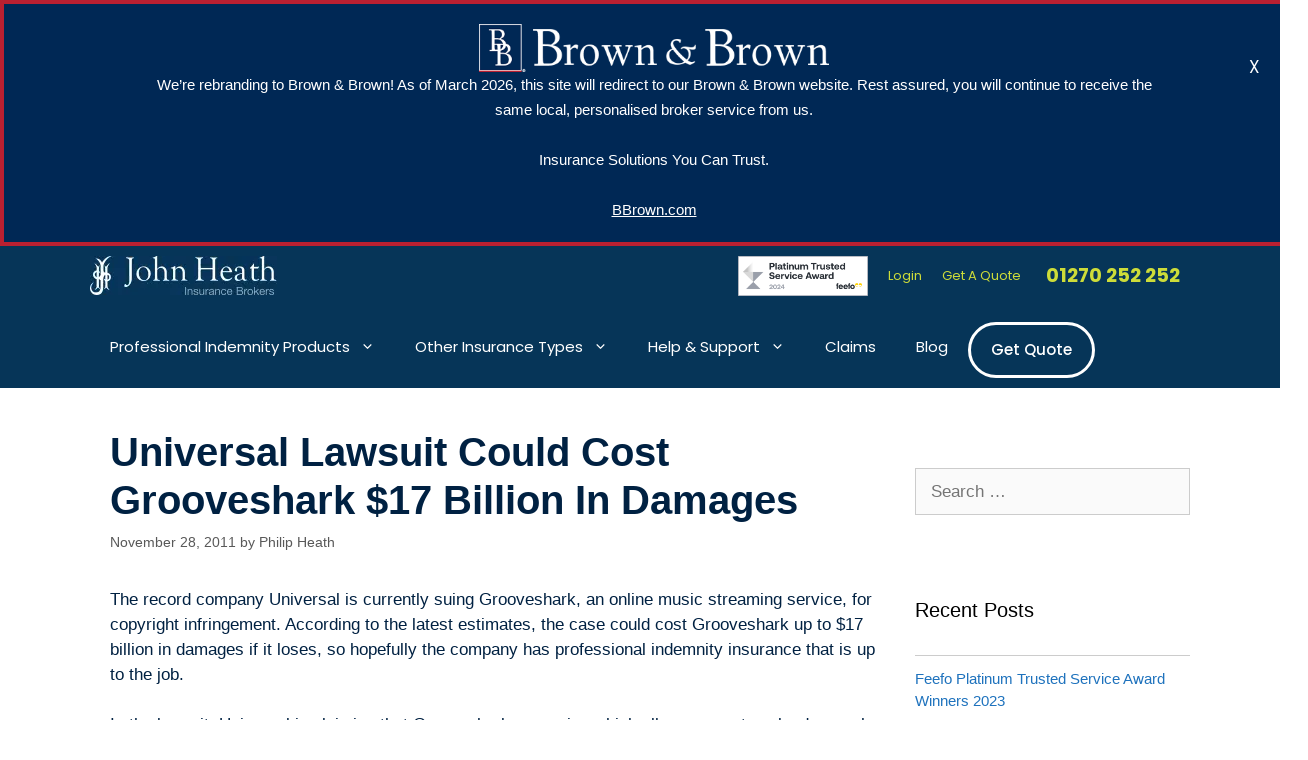

--- FILE ---
content_type: text/html; charset=UTF-8
request_url: https://www.johnheath.com/2011/11/28/universal-lawsuit-could-cost-grooveshark-17-billion-in-damages/
body_size: 22920
content:
<!DOCTYPE html>
<html lang="en-GB" prefix="og: https://ogp.me/ns#">
<head><meta charset="UTF-8"><script>if(navigator.userAgent.match(/MSIE|Internet Explorer/i)||navigator.userAgent.match(/Trident\/7\..*?rv:11/i)){var href=document.location.href;if(!href.match(/[?&]nowprocket/)){if(href.indexOf("?")==-1){if(href.indexOf("#")==-1){document.location.href=href+"?nowprocket=1"}else{document.location.href=href.replace("#","?nowprocket=1#")}}else{if(href.indexOf("#")==-1){document.location.href=href+"&nowprocket=1"}else{document.location.href=href.replace("#","&nowprocket=1#")}}}}</script><script>(()=>{class RocketLazyLoadScripts{constructor(){this.v="2.0.3",this.userEvents=["keydown","keyup","mousedown","mouseup","mousemove","mouseover","mouseenter","mouseout","mouseleave","touchmove","touchstart","touchend","touchcancel","wheel","click","dblclick","input","visibilitychange"],this.attributeEvents=["onblur","onclick","oncontextmenu","ondblclick","onfocus","onmousedown","onmouseenter","onmouseleave","onmousemove","onmouseout","onmouseover","onmouseup","onmousewheel","onscroll","onsubmit"]}async t(){this.i(),this.o(),/iP(ad|hone)/.test(navigator.userAgent)&&this.h(),this.u(),this.l(this),this.m(),this.k(this),this.p(this),this._(),await Promise.all([this.R(),this.L()]),this.lastBreath=Date.now(),this.S(this),this.P(),this.D(),this.O(),this.M(),await this.C(this.delayedScripts.normal),await this.C(this.delayedScripts.defer),await this.C(this.delayedScripts.async),this.F("domReady"),await this.T(),await this.j(),await this.I(),this.F("windowLoad"),await this.A(),window.dispatchEvent(new Event("rocket-allScriptsLoaded")),this.everythingLoaded=!0,this.lastTouchEnd&&await new Promise((t=>setTimeout(t,500-Date.now()+this.lastTouchEnd))),this.H(),this.F("all"),this.U(),this.W()}i(){this.CSPIssue=sessionStorage.getItem("rocketCSPIssue"),document.addEventListener("securitypolicyviolation",(t=>{this.CSPIssue||"script-src-elem"!==t.violatedDirective||"data"!==t.blockedURI||(this.CSPIssue=!0,sessionStorage.setItem("rocketCSPIssue",!0))}),{isRocket:!0})}o(){window.addEventListener("pageshow",(t=>{this.persisted=t.persisted,this.realWindowLoadedFired=!0}),{isRocket:!0}),window.addEventListener("pagehide",(()=>{this.onFirstUserAction=null}),{isRocket:!0})}h(){let t;function e(e){t=e}window.addEventListener("touchstart",e,{isRocket:!0}),window.addEventListener("touchend",(function i(o){Math.abs(o.changedTouches[0].pageX-t.changedTouches[0].pageX)<10&&Math.abs(o.changedTouches[0].pageY-t.changedTouches[0].pageY)<10&&o.timeStamp-t.timeStamp<200&&(o.target.dispatchEvent(new PointerEvent("click",{target:o.target,bubbles:!0,cancelable:!0,detail:1})),event.preventDefault(),window.removeEventListener("touchstart",e,{isRocket:!0}),window.removeEventListener("touchend",i,{isRocket:!0}))}),{isRocket:!0})}q(t){this.userActionTriggered||("mousemove"!==t.type||this.firstMousemoveIgnored?"keyup"===t.type||"mouseover"===t.type||"mouseout"===t.type||(this.userActionTriggered=!0,this.onFirstUserAction&&this.onFirstUserAction()):this.firstMousemoveIgnored=!0),"click"===t.type&&t.preventDefault(),this.savedUserEvents.length>0&&(t.stopPropagation(),t.stopImmediatePropagation()),"touchstart"===this.lastEvent&&"touchend"===t.type&&(this.lastTouchEnd=Date.now()),"click"===t.type&&(this.lastTouchEnd=0),this.lastEvent=t.type,this.savedUserEvents.push(t)}u(){this.savedUserEvents=[],this.userEventHandler=this.q.bind(this),this.userEvents.forEach((t=>window.addEventListener(t,this.userEventHandler,{passive:!1,isRocket:!0})))}U(){this.userEvents.forEach((t=>window.removeEventListener(t,this.userEventHandler,{passive:!1,isRocket:!0}))),this.savedUserEvents.forEach((t=>{t.target.dispatchEvent(new window[t.constructor.name](t.type,t))}))}m(){this.eventsMutationObserver=new MutationObserver((t=>{const e="return false";for(const i of t){if("attributes"===i.type){const t=i.target.getAttribute(i.attributeName);t&&t!==e&&(i.target.setAttribute("data-rocket-"+i.attributeName,t),i.target["rocket"+i.attributeName]=new Function("event",t),i.target.setAttribute(i.attributeName,e))}"childList"===i.type&&i.addedNodes.forEach((t=>{if(t.nodeType===Node.ELEMENT_NODE)for(const i of t.attributes)this.attributeEvents.includes(i.name)&&i.value&&""!==i.value&&(t.setAttribute("data-rocket-"+i.name,i.value),t["rocket"+i.name]=new Function("event",i.value),t.setAttribute(i.name,e))}))}})),this.eventsMutationObserver.observe(document,{subtree:!0,childList:!0,attributeFilter:this.attributeEvents})}H(){this.eventsMutationObserver.disconnect(),this.attributeEvents.forEach((t=>{document.querySelectorAll("[data-rocket-"+t+"]").forEach((e=>{e.setAttribute(t,e.getAttribute("data-rocket-"+t)),e.removeAttribute("data-rocket-"+t)}))}))}k(t){Object.defineProperty(HTMLElement.prototype,"onclick",{get(){return this.rocketonclick||null},set(e){this.rocketonclick=e,this.setAttribute(t.everythingLoaded?"onclick":"data-rocket-onclick","this.rocketonclick(event)")}})}S(t){function e(e,i){let o=e[i];e[i]=null,Object.defineProperty(e,i,{get:()=>o,set(s){t.everythingLoaded?o=s:e["rocket"+i]=o=s}})}e(document,"onreadystatechange"),e(window,"onload"),e(window,"onpageshow");try{Object.defineProperty(document,"readyState",{get:()=>t.rocketReadyState,set(e){t.rocketReadyState=e},configurable:!0}),document.readyState="loading"}catch(t){console.log("WPRocket DJE readyState conflict, bypassing")}}l(t){this.originalAddEventListener=EventTarget.prototype.addEventListener,this.originalRemoveEventListener=EventTarget.prototype.removeEventListener,this.savedEventListeners=[],EventTarget.prototype.addEventListener=function(e,i,o){o&&o.isRocket||!t.B(e,this)&&!t.userEvents.includes(e)||t.B(e,this)&&!t.userActionTriggered||e.startsWith("rocket-")||t.everythingLoaded?t.originalAddEventListener.call(this,e,i,o):t.savedEventListeners.push({target:this,remove:!1,type:e,func:i,options:o})},EventTarget.prototype.removeEventListener=function(e,i,o){o&&o.isRocket||!t.B(e,this)&&!t.userEvents.includes(e)||t.B(e,this)&&!t.userActionTriggered||e.startsWith("rocket-")||t.everythingLoaded?t.originalRemoveEventListener.call(this,e,i,o):t.savedEventListeners.push({target:this,remove:!0,type:e,func:i,options:o})}}F(t){"all"===t&&(EventTarget.prototype.addEventListener=this.originalAddEventListener,EventTarget.prototype.removeEventListener=this.originalRemoveEventListener),this.savedEventListeners=this.savedEventListeners.filter((e=>{let i=e.type,o=e.target||window;return"domReady"===t&&"DOMContentLoaded"!==i&&"readystatechange"!==i||("windowLoad"===t&&"load"!==i&&"readystatechange"!==i&&"pageshow"!==i||(this.B(i,o)&&(i="rocket-"+i),e.remove?o.removeEventListener(i,e.func,e.options):o.addEventListener(i,e.func,e.options),!1))}))}p(t){let e;function i(e){return t.everythingLoaded?e:e.split(" ").map((t=>"load"===t||t.startsWith("load.")?"rocket-jquery-load":t)).join(" ")}function o(o){function s(e){const s=o.fn[e];o.fn[e]=o.fn.init.prototype[e]=function(){return this[0]===window&&t.userActionTriggered&&("string"==typeof arguments[0]||arguments[0]instanceof String?arguments[0]=i(arguments[0]):"object"==typeof arguments[0]&&Object.keys(arguments[0]).forEach((t=>{const e=arguments[0][t];delete arguments[0][t],arguments[0][i(t)]=e}))),s.apply(this,arguments),this}}if(o&&o.fn&&!t.allJQueries.includes(o)){const e={DOMContentLoaded:[],"rocket-DOMContentLoaded":[]};for(const t in e)document.addEventListener(t,(()=>{e[t].forEach((t=>t()))}),{isRocket:!0});o.fn.ready=o.fn.init.prototype.ready=function(i){function s(){parseInt(o.fn.jquery)>2?setTimeout((()=>i.bind(document)(o))):i.bind(document)(o)}return t.realDomReadyFired?!t.userActionTriggered||t.fauxDomReadyFired?s():e["rocket-DOMContentLoaded"].push(s):e.DOMContentLoaded.push(s),o([])},s("on"),s("one"),s("off"),t.allJQueries.push(o)}e=o}t.allJQueries=[],o(window.jQuery),Object.defineProperty(window,"jQuery",{get:()=>e,set(t){o(t)}})}P(){const t=new Map;document.write=document.writeln=function(e){const i=document.currentScript,o=document.createRange(),s=i.parentElement;let n=t.get(i);void 0===n&&(n=i.nextSibling,t.set(i,n));const c=document.createDocumentFragment();o.setStart(c,0),c.appendChild(o.createContextualFragment(e)),s.insertBefore(c,n)}}async R(){return new Promise((t=>{this.userActionTriggered?t():this.onFirstUserAction=t}))}async L(){return new Promise((t=>{document.addEventListener("DOMContentLoaded",(()=>{this.realDomReadyFired=!0,t()}),{isRocket:!0})}))}async I(){return this.realWindowLoadedFired?Promise.resolve():new Promise((t=>{window.addEventListener("load",t,{isRocket:!0})}))}M(){this.pendingScripts=[];this.scriptsMutationObserver=new MutationObserver((t=>{for(const e of t)e.addedNodes.forEach((t=>{"SCRIPT"!==t.tagName||t.noModule||t.isWPRocket||this.pendingScripts.push({script:t,promise:new Promise((e=>{const i=()=>{const i=this.pendingScripts.findIndex((e=>e.script===t));i>=0&&this.pendingScripts.splice(i,1),e()};t.addEventListener("load",i,{isRocket:!0}),t.addEventListener("error",i,{isRocket:!0}),setTimeout(i,1e3)}))})}))})),this.scriptsMutationObserver.observe(document,{childList:!0,subtree:!0})}async j(){await this.J(),this.pendingScripts.length?(await this.pendingScripts[0].promise,await this.j()):this.scriptsMutationObserver.disconnect()}D(){this.delayedScripts={normal:[],async:[],defer:[]},document.querySelectorAll("script[type$=rocketlazyloadscript]").forEach((t=>{t.hasAttribute("data-rocket-src")?t.hasAttribute("async")&&!1!==t.async?this.delayedScripts.async.push(t):t.hasAttribute("defer")&&!1!==t.defer||"module"===t.getAttribute("data-rocket-type")?this.delayedScripts.defer.push(t):this.delayedScripts.normal.push(t):this.delayedScripts.normal.push(t)}))}async _(){await this.L();let t=[];document.querySelectorAll("script[type$=rocketlazyloadscript][data-rocket-src]").forEach((e=>{let i=e.getAttribute("data-rocket-src");if(i&&!i.startsWith("data:")){i.startsWith("//")&&(i=location.protocol+i);try{const o=new URL(i).origin;o!==location.origin&&t.push({src:o,crossOrigin:e.crossOrigin||"module"===e.getAttribute("data-rocket-type")})}catch(t){}}})),t=[...new Map(t.map((t=>[JSON.stringify(t),t]))).values()],this.N(t,"preconnect")}async $(t){if(await this.G(),!0!==t.noModule||!("noModule"in HTMLScriptElement.prototype))return new Promise((e=>{let i;function o(){(i||t).setAttribute("data-rocket-status","executed"),e()}try{if(navigator.userAgent.includes("Firefox/")||""===navigator.vendor||this.CSPIssue)i=document.createElement("script"),[...t.attributes].forEach((t=>{let e=t.nodeName;"type"!==e&&("data-rocket-type"===e&&(e="type"),"data-rocket-src"===e&&(e="src"),i.setAttribute(e,t.nodeValue))})),t.text&&(i.text=t.text),t.nonce&&(i.nonce=t.nonce),i.hasAttribute("src")?(i.addEventListener("load",o,{isRocket:!0}),i.addEventListener("error",(()=>{i.setAttribute("data-rocket-status","failed-network"),e()}),{isRocket:!0}),setTimeout((()=>{i.isConnected||e()}),1)):(i.text=t.text,o()),i.isWPRocket=!0,t.parentNode.replaceChild(i,t);else{const i=t.getAttribute("data-rocket-type"),s=t.getAttribute("data-rocket-src");i?(t.type=i,t.removeAttribute("data-rocket-type")):t.removeAttribute("type"),t.addEventListener("load",o,{isRocket:!0}),t.addEventListener("error",(i=>{this.CSPIssue&&i.target.src.startsWith("data:")?(console.log("WPRocket: CSP fallback activated"),t.removeAttribute("src"),this.$(t).then(e)):(t.setAttribute("data-rocket-status","failed-network"),e())}),{isRocket:!0}),s?(t.fetchPriority="high",t.removeAttribute("data-rocket-src"),t.src=s):t.src="data:text/javascript;base64,"+window.btoa(unescape(encodeURIComponent(t.text)))}}catch(i){t.setAttribute("data-rocket-status","failed-transform"),e()}}));t.setAttribute("data-rocket-status","skipped")}async C(t){const e=t.shift();return e?(e.isConnected&&await this.$(e),this.C(t)):Promise.resolve()}O(){this.N([...this.delayedScripts.normal,...this.delayedScripts.defer,...this.delayedScripts.async],"preload")}N(t,e){this.trash=this.trash||[];let i=!0;var o=document.createDocumentFragment();t.forEach((t=>{const s=t.getAttribute&&t.getAttribute("data-rocket-src")||t.src;if(s&&!s.startsWith("data:")){const n=document.createElement("link");n.href=s,n.rel=e,"preconnect"!==e&&(n.as="script",n.fetchPriority=i?"high":"low"),t.getAttribute&&"module"===t.getAttribute("data-rocket-type")&&(n.crossOrigin=!0),t.crossOrigin&&(n.crossOrigin=t.crossOrigin),t.integrity&&(n.integrity=t.integrity),t.nonce&&(n.nonce=t.nonce),o.appendChild(n),this.trash.push(n),i=!1}})),document.head.appendChild(o)}W(){this.trash.forEach((t=>t.remove()))}async T(){try{document.readyState="interactive"}catch(t){}this.fauxDomReadyFired=!0;try{await this.G(),document.dispatchEvent(new Event("rocket-readystatechange")),await this.G(),document.rocketonreadystatechange&&document.rocketonreadystatechange(),await this.G(),document.dispatchEvent(new Event("rocket-DOMContentLoaded")),await this.G(),window.dispatchEvent(new Event("rocket-DOMContentLoaded"))}catch(t){console.error(t)}}async A(){try{document.readyState="complete"}catch(t){}try{await this.G(),document.dispatchEvent(new Event("rocket-readystatechange")),await this.G(),document.rocketonreadystatechange&&document.rocketonreadystatechange(),await this.G(),window.dispatchEvent(new Event("rocket-load")),await this.G(),window.rocketonload&&window.rocketonload(),await this.G(),this.allJQueries.forEach((t=>t(window).trigger("rocket-jquery-load"))),await this.G();const t=new Event("rocket-pageshow");t.persisted=this.persisted,window.dispatchEvent(t),await this.G(),window.rocketonpageshow&&window.rocketonpageshow({persisted:this.persisted})}catch(t){console.error(t)}}async G(){Date.now()-this.lastBreath>45&&(await this.J(),this.lastBreath=Date.now())}async J(){return document.hidden?new Promise((t=>setTimeout(t))):new Promise((t=>requestAnimationFrame(t)))}B(t,e){return e===document&&"readystatechange"===t||(e===document&&"DOMContentLoaded"===t||(e===window&&"DOMContentLoaded"===t||(e===window&&"load"===t||e===window&&"pageshow"===t)))}static run(){(new RocketLazyLoadScripts).t()}}RocketLazyLoadScripts.run()})();</script>
	
		<style>img:is([sizes="auto" i], [sizes^="auto," i]) { contain-intrinsic-size: 3000px 1500px }</style>
	<!-- OneTrust Cookies Consent Notice start for johnheath.com -->
<script data-minify="1" type="text/javascript" src="https://www.johnheath.com/content/cache/min/1/consent/0192b3f0-170d-761e-9635-d2f103ea99a2/OtAutoBlock.js?ver=1750003514"  data-rocket-defer defer></script>
<script data-minify="1" src="https://www.johnheath.com/content/cache/min/1/scripttemplates/otSDKStub.js?ver=1750003514"  type="text/javascript" charset="UTF-8" data-domain-script="0192b3f0-170d-761e-9635-d2f103ea99a2"  data-rocket-defer defer></script>
<script type="rocketlazyloadscript" data-rocket-type="text/javascript">
function OptanonWrapper() { }
</script>
<!-- OneTrust Cookies Consent Notice end for johnheath.com --><link rel="preload" as="font" href="https://fonts.gstatic.com/s/poppins/v15/pxiByp8kv8JHgFVrLDz8Z11lFd2JQEl8qw.woff2" data-wpacu-preload-google-font="1" crossorigin>
<link rel="preload" as="font" href="https://fonts.gstatic.com/s/poppins/v15/pxiByp8kv8JHgFVrLDz8Z1xlFd2JQEk.woff2" data-wpacu-preload-google-font="1" crossorigin>
<link rel="preload" as="font" href="https://fonts.gstatic.com/s/poppins/v15/pxiEyp8kv8JHgFVrJJbecnFHGPezSQ.woff2" data-wpacu-preload-google-font="1" crossorigin>
<link rel="preload" as="font" href="https://fonts.gstatic.com/s/poppins/v15/pxiEyp8kv8JHgFVrJJfecnFHGPc.woff2" data-wpacu-preload-google-font="1" crossorigin>
<meta name="viewport" content="width=device-width, initial-scale=1">
<!-- Search Engine Optimization by Rank Math PRO - https://rankmath.com/ -->
<title>Universal Lawsuit Costing Grooveshark $17 Billion In Damages</title>
<link data-rocket-preload as="style" href="https://fonts.googleapis.com/css?family=Poppins%3A300%2Cregular%2C500%2C600%2C700&#038;display=swap" rel="preload">
<link href="https://fonts.googleapis.com/css?family=Poppins%3A300%2Cregular%2C500%2C600%2C700&#038;display=swap" media="print" onload="this.media=&#039;all&#039;" rel="stylesheet">
<noscript><link rel="stylesheet" href="https://fonts.googleapis.com/css?family=Poppins%3A300%2Cregular%2C500%2C600%2C700&#038;display=swap"></noscript>
<meta name="description" content="John Heath Insurance Brokers discuss record company Universal suing Grooveshark, an online music streaming service, for copyright infringement."/>
<meta name="robots" content="follow, index, max-snippet:-1, max-video-preview:-1, max-image-preview:large"/>
<link rel="canonical" href="https://www.johnheath.com/2011/11/28/universal-lawsuit-could-cost-grooveshark-17-billion-in-damages/" />
<meta property="og:locale" content="en_GB" />
<meta property="og:type" content="article" />
<meta property="og:title" content="Universal Lawsuit Costing Grooveshark $17 Billion In Damages" />
<meta property="og:description" content="John Heath Insurance Brokers discuss record company Universal suing Grooveshark, an online music streaming service, for copyright infringement." />
<meta property="og:url" content="https://www.johnheath.com/2011/11/28/universal-lawsuit-could-cost-grooveshark-17-billion-in-damages/" />
<meta property="og:site_name" content="John Heath" />
<meta property="article:publisher" content="https://www.facebook.com/johnheathuk" />
<meta property="article:section" content="News" />
<meta property="og:updated_time" content="2022-04-21T08:32:26+00:00" />
<meta property="og:image" content="https://www.johnheath.com/content/uploads/2021/12/Rank-Math-Social-Tile.png" />
<meta property="og:image:secure_url" content="https://www.johnheath.com/content/uploads/2021/12/Rank-Math-Social-Tile.png" />
<meta property="og:image:width" content="1200" />
<meta property="og:image:height" content="630" />
<meta property="og:image:alt" content="Universal Lawsuit Could Cost Grooveshark $17 Billion In Damages" />
<meta property="og:image:type" content="image/png" />
<meta property="article:published_time" content="2011-11-28T15:59:48+00:00" />
<meta property="article:modified_time" content="2022-04-21T08:32:26+00:00" />
<meta name="twitter:card" content="summary_large_image" />
<meta name="twitter:title" content="Universal Lawsuit Costing Grooveshark $17 Billion In Damages" />
<meta name="twitter:description" content="John Heath Insurance Brokers discuss record company Universal suing Grooveshark, an online music streaming service, for copyright infringement." />
<meta name="twitter:site" content="@johnheathuk" />
<meta name="twitter:creator" content="@johnheathuk" />
<meta name="twitter:image" content="https://www.johnheath.com/content/uploads/2021/12/Rank-Math-Social-Tile.png" />
<meta name="twitter:label1" content="Written by" />
<meta name="twitter:data1" content="Philip Heath" />
<meta name="twitter:label2" content="Time to read" />
<meta name="twitter:data2" content="Less than a minute" />
<script type="application/ld+json" class="rank-math-schema-pro">{"@context":"https://schema.org","@graph":[{"@type":"Place","@id":"https://www.johnheath.com/#place","address":{"@type":"PostalAddress","streetAddress":"Arrowscroft, 142 Nantwich Road","addressRegion":"Cheshire","postalCode":"CW2 6BG","addressCountry":"United Kingdom"}},{"@type":["InsuranceAgency","Organization"],"@id":"https://www.johnheath.com/#organization","name":"John Heath (UK) Ltd","url":"https://www.johnheath.com","sameAs":["https://www.facebook.com/johnheathuk","https://twitter.com/johnheathuk"],"email":"office@johnheath.com","address":{"@type":"PostalAddress","streetAddress":"Arrowscroft, 142 Nantwich Road","addressRegion":"Cheshire","postalCode":"CW2 6BG","addressCountry":"United Kingdom"},"logo":{"@type":"ImageObject","@id":"https://www.johnheath.com/#logo","url":"https://www.johnheath.com/content/uploads/2021/12/Rank-Math-Google-Tile.png","contentUrl":"https://www.johnheath.com/content/uploads/2021/12/Rank-Math-Google-Tile.png","caption":"John Heath","inLanguage":"en-GB","width":"1920","height":"1080"},"openingHours":["Monday,Tuesday,Wednesday,Thursday,Friday,Saturday,Sunday 09:00-17:00"],"location":{"@id":"https://www.johnheath.com/#place"},"image":{"@id":"https://www.johnheath.com/#logo"}},{"@type":"WebSite","@id":"https://www.johnheath.com/#website","url":"https://www.johnheath.com","name":"John Heath","publisher":{"@id":"https://www.johnheath.com/#organization"},"inLanguage":"en-GB"},{"@type":"ImageObject","@id":"https://www.johnheath.com/content/uploads/2021/12/Rank-Math-Social-Tile.png","url":"https://www.johnheath.com/content/uploads/2021/12/Rank-Math-Social-Tile.png","width":"1200","height":"630","inLanguage":"en-GB"},{"@type":"WebPage","@id":"https://www.johnheath.com/2011/11/28/universal-lawsuit-could-cost-grooveshark-17-billion-in-damages/#webpage","url":"https://www.johnheath.com/2011/11/28/universal-lawsuit-could-cost-grooveshark-17-billion-in-damages/","name":"Universal Lawsuit Costing Grooveshark $17 Billion In Damages","datePublished":"2011-11-28T15:59:48+00:00","dateModified":"2022-04-21T08:32:26+00:00","isPartOf":{"@id":"https://www.johnheath.com/#website"},"primaryImageOfPage":{"@id":"https://www.johnheath.com/content/uploads/2021/12/Rank-Math-Social-Tile.png"},"inLanguage":"en-GB"},{"@type":"Person","@id":"https://www.johnheath.com/author/philip-heath/","name":"Philip Heath","url":"https://www.johnheath.com/author/philip-heath/","image":{"@type":"ImageObject","@id":"https://secure.gravatar.com/avatar/14220cd04a593cc42bf28d11110b213bf1e954c4707ae3f2dc987bcf14ec9daf?s=96&amp;d=mm&amp;r=g","url":"https://secure.gravatar.com/avatar/14220cd04a593cc42bf28d11110b213bf1e954c4707ae3f2dc987bcf14ec9daf?s=96&amp;d=mm&amp;r=g","caption":"Philip Heath","inLanguage":"en-GB"},"worksFor":{"@id":"https://www.johnheath.com/#organization"}},{"@type":"BlogPosting","headline":"Universal Lawsuit Costing Grooveshark $17 Billion In Damages","datePublished":"2011-11-28T15:59:48+00:00","dateModified":"2022-04-21T08:32:26+00:00","author":{"@id":"https://www.johnheath.com/author/philip-heath/","name":"Philip Heath"},"publisher":{"@id":"https://www.johnheath.com/#organization"},"description":"John Heath Insurance Brokers discuss record company Universal suing Grooveshark, an online music streaming service, for copyright infringement.","name":"Universal Lawsuit Costing Grooveshark $17 Billion In Damages","@id":"https://www.johnheath.com/2011/11/28/universal-lawsuit-could-cost-grooveshark-17-billion-in-damages/#richSnippet","isPartOf":{"@id":"https://www.johnheath.com/2011/11/28/universal-lawsuit-could-cost-grooveshark-17-billion-in-damages/#webpage"},"image":{"@id":"https://www.johnheath.com/content/uploads/2021/12/Rank-Math-Social-Tile.png"},"inLanguage":"en-GB","mainEntityOfPage":{"@id":"https://www.johnheath.com/2011/11/28/universal-lawsuit-could-cost-grooveshark-17-billion-in-damages/#webpage"}}]}</script>
<!-- /Rank Math WordPress SEO plugin -->

<link rel='dns-prefetch' href='//www.googletagmanager.com' />
<link href='https://fonts.gstatic.com' crossorigin rel='preconnect' />
<link href='https://fonts.googleapis.com' crossorigin rel='preconnect' />

<style id='classic-theme-styles-inline-css'>
/*! This file is auto-generated */
.wp-block-button__link{color:#fff;background-color:#32373c;border-radius:9999px;box-shadow:none;text-decoration:none;padding:calc(.667em + 2px) calc(1.333em + 2px);font-size:1.125em}.wp-block-file__button{background:#32373c;color:#fff;text-decoration:none}
</style>
<style id='global-styles-inline-css'>
:root{--wp--preset--aspect-ratio--square: 1;--wp--preset--aspect-ratio--4-3: 4/3;--wp--preset--aspect-ratio--3-4: 3/4;--wp--preset--aspect-ratio--3-2: 3/2;--wp--preset--aspect-ratio--2-3: 2/3;--wp--preset--aspect-ratio--16-9: 16/9;--wp--preset--aspect-ratio--9-16: 9/16;--wp--preset--color--black: #000000;--wp--preset--color--cyan-bluish-gray: #abb8c3;--wp--preset--color--white: #ffffff;--wp--preset--color--pale-pink: #f78da7;--wp--preset--color--vivid-red: #cf2e2e;--wp--preset--color--luminous-vivid-orange: #ff6900;--wp--preset--color--luminous-vivid-amber: #fcb900;--wp--preset--color--light-green-cyan: #7bdcb5;--wp--preset--color--vivid-green-cyan: #00d084;--wp--preset--color--pale-cyan-blue: #8ed1fc;--wp--preset--color--vivid-cyan-blue: #0693e3;--wp--preset--color--vivid-purple: #9b51e0;--wp--preset--color--contrast: var(--contrast);--wp--preset--color--contrast-2: var(--contrast-2);--wp--preset--color--contrast-3: var(--contrast-3);--wp--preset--color--base: var(--base);--wp--preset--color--base-2: var(--base-2);--wp--preset--color--base-3: var(--base-3);--wp--preset--color--accent: var(--accent);--wp--preset--gradient--vivid-cyan-blue-to-vivid-purple: linear-gradient(135deg,rgba(6,147,227,1) 0%,rgb(155,81,224) 100%);--wp--preset--gradient--light-green-cyan-to-vivid-green-cyan: linear-gradient(135deg,rgb(122,220,180) 0%,rgb(0,208,130) 100%);--wp--preset--gradient--luminous-vivid-amber-to-luminous-vivid-orange: linear-gradient(135deg,rgba(252,185,0,1) 0%,rgba(255,105,0,1) 100%);--wp--preset--gradient--luminous-vivid-orange-to-vivid-red: linear-gradient(135deg,rgba(255,105,0,1) 0%,rgb(207,46,46) 100%);--wp--preset--gradient--very-light-gray-to-cyan-bluish-gray: linear-gradient(135deg,rgb(238,238,238) 0%,rgb(169,184,195) 100%);--wp--preset--gradient--cool-to-warm-spectrum: linear-gradient(135deg,rgb(74,234,220) 0%,rgb(151,120,209) 20%,rgb(207,42,186) 40%,rgb(238,44,130) 60%,rgb(251,105,98) 80%,rgb(254,248,76) 100%);--wp--preset--gradient--blush-light-purple: linear-gradient(135deg,rgb(255,206,236) 0%,rgb(152,150,240) 100%);--wp--preset--gradient--blush-bordeaux: linear-gradient(135deg,rgb(254,205,165) 0%,rgb(254,45,45) 50%,rgb(107,0,62) 100%);--wp--preset--gradient--luminous-dusk: linear-gradient(135deg,rgb(255,203,112) 0%,rgb(199,81,192) 50%,rgb(65,88,208) 100%);--wp--preset--gradient--pale-ocean: linear-gradient(135deg,rgb(255,245,203) 0%,rgb(182,227,212) 50%,rgb(51,167,181) 100%);--wp--preset--gradient--electric-grass: linear-gradient(135deg,rgb(202,248,128) 0%,rgb(113,206,126) 100%);--wp--preset--gradient--midnight: linear-gradient(135deg,rgb(2,3,129) 0%,rgb(40,116,252) 100%);--wp--preset--font-size--small: 13px;--wp--preset--font-size--medium: 20px;--wp--preset--font-size--large: 36px;--wp--preset--font-size--x-large: 42px;--wp--preset--spacing--20: 0.44rem;--wp--preset--spacing--30: 0.67rem;--wp--preset--spacing--40: 1rem;--wp--preset--spacing--50: 1.5rem;--wp--preset--spacing--60: 2.25rem;--wp--preset--spacing--70: 3.38rem;--wp--preset--spacing--80: 5.06rem;--wp--preset--shadow--natural: 6px 6px 9px rgba(0, 0, 0, 0.2);--wp--preset--shadow--deep: 12px 12px 50px rgba(0, 0, 0, 0.4);--wp--preset--shadow--sharp: 6px 6px 0px rgba(0, 0, 0, 0.2);--wp--preset--shadow--outlined: 6px 6px 0px -3px rgba(255, 255, 255, 1), 6px 6px rgba(0, 0, 0, 1);--wp--preset--shadow--crisp: 6px 6px 0px rgba(0, 0, 0, 1);}:where(.is-layout-flex){gap: 0.5em;}:where(.is-layout-grid){gap: 0.5em;}body .is-layout-flex{display: flex;}.is-layout-flex{flex-wrap: wrap;align-items: center;}.is-layout-flex > :is(*, div){margin: 0;}body .is-layout-grid{display: grid;}.is-layout-grid > :is(*, div){margin: 0;}:where(.wp-block-columns.is-layout-flex){gap: 2em;}:where(.wp-block-columns.is-layout-grid){gap: 2em;}:where(.wp-block-post-template.is-layout-flex){gap: 1.25em;}:where(.wp-block-post-template.is-layout-grid){gap: 1.25em;}.has-black-color{color: var(--wp--preset--color--black) !important;}.has-cyan-bluish-gray-color{color: var(--wp--preset--color--cyan-bluish-gray) !important;}.has-white-color{color: var(--wp--preset--color--white) !important;}.has-pale-pink-color{color: var(--wp--preset--color--pale-pink) !important;}.has-vivid-red-color{color: var(--wp--preset--color--vivid-red) !important;}.has-luminous-vivid-orange-color{color: var(--wp--preset--color--luminous-vivid-orange) !important;}.has-luminous-vivid-amber-color{color: var(--wp--preset--color--luminous-vivid-amber) !important;}.has-light-green-cyan-color{color: var(--wp--preset--color--light-green-cyan) !important;}.has-vivid-green-cyan-color{color: var(--wp--preset--color--vivid-green-cyan) !important;}.has-pale-cyan-blue-color{color: var(--wp--preset--color--pale-cyan-blue) !important;}.has-vivid-cyan-blue-color{color: var(--wp--preset--color--vivid-cyan-blue) !important;}.has-vivid-purple-color{color: var(--wp--preset--color--vivid-purple) !important;}.has-black-background-color{background-color: var(--wp--preset--color--black) !important;}.has-cyan-bluish-gray-background-color{background-color: var(--wp--preset--color--cyan-bluish-gray) !important;}.has-white-background-color{background-color: var(--wp--preset--color--white) !important;}.has-pale-pink-background-color{background-color: var(--wp--preset--color--pale-pink) !important;}.has-vivid-red-background-color{background-color: var(--wp--preset--color--vivid-red) !important;}.has-luminous-vivid-orange-background-color{background-color: var(--wp--preset--color--luminous-vivid-orange) !important;}.has-luminous-vivid-amber-background-color{background-color: var(--wp--preset--color--luminous-vivid-amber) !important;}.has-light-green-cyan-background-color{background-color: var(--wp--preset--color--light-green-cyan) !important;}.has-vivid-green-cyan-background-color{background-color: var(--wp--preset--color--vivid-green-cyan) !important;}.has-pale-cyan-blue-background-color{background-color: var(--wp--preset--color--pale-cyan-blue) !important;}.has-vivid-cyan-blue-background-color{background-color: var(--wp--preset--color--vivid-cyan-blue) !important;}.has-vivid-purple-background-color{background-color: var(--wp--preset--color--vivid-purple) !important;}.has-black-border-color{border-color: var(--wp--preset--color--black) !important;}.has-cyan-bluish-gray-border-color{border-color: var(--wp--preset--color--cyan-bluish-gray) !important;}.has-white-border-color{border-color: var(--wp--preset--color--white) !important;}.has-pale-pink-border-color{border-color: var(--wp--preset--color--pale-pink) !important;}.has-vivid-red-border-color{border-color: var(--wp--preset--color--vivid-red) !important;}.has-luminous-vivid-orange-border-color{border-color: var(--wp--preset--color--luminous-vivid-orange) !important;}.has-luminous-vivid-amber-border-color{border-color: var(--wp--preset--color--luminous-vivid-amber) !important;}.has-light-green-cyan-border-color{border-color: var(--wp--preset--color--light-green-cyan) !important;}.has-vivid-green-cyan-border-color{border-color: var(--wp--preset--color--vivid-green-cyan) !important;}.has-pale-cyan-blue-border-color{border-color: var(--wp--preset--color--pale-cyan-blue) !important;}.has-vivid-cyan-blue-border-color{border-color: var(--wp--preset--color--vivid-cyan-blue) !important;}.has-vivid-purple-border-color{border-color: var(--wp--preset--color--vivid-purple) !important;}.has-vivid-cyan-blue-to-vivid-purple-gradient-background{background: var(--wp--preset--gradient--vivid-cyan-blue-to-vivid-purple) !important;}.has-light-green-cyan-to-vivid-green-cyan-gradient-background{background: var(--wp--preset--gradient--light-green-cyan-to-vivid-green-cyan) !important;}.has-luminous-vivid-amber-to-luminous-vivid-orange-gradient-background{background: var(--wp--preset--gradient--luminous-vivid-amber-to-luminous-vivid-orange) !important;}.has-luminous-vivid-orange-to-vivid-red-gradient-background{background: var(--wp--preset--gradient--luminous-vivid-orange-to-vivid-red) !important;}.has-very-light-gray-to-cyan-bluish-gray-gradient-background{background: var(--wp--preset--gradient--very-light-gray-to-cyan-bluish-gray) !important;}.has-cool-to-warm-spectrum-gradient-background{background: var(--wp--preset--gradient--cool-to-warm-spectrum) !important;}.has-blush-light-purple-gradient-background{background: var(--wp--preset--gradient--blush-light-purple) !important;}.has-blush-bordeaux-gradient-background{background: var(--wp--preset--gradient--blush-bordeaux) !important;}.has-luminous-dusk-gradient-background{background: var(--wp--preset--gradient--luminous-dusk) !important;}.has-pale-ocean-gradient-background{background: var(--wp--preset--gradient--pale-ocean) !important;}.has-electric-grass-gradient-background{background: var(--wp--preset--gradient--electric-grass) !important;}.has-midnight-gradient-background{background: var(--wp--preset--gradient--midnight) !important;}.has-small-font-size{font-size: var(--wp--preset--font-size--small) !important;}.has-medium-font-size{font-size: var(--wp--preset--font-size--medium) !important;}.has-large-font-size{font-size: var(--wp--preset--font-size--large) !important;}.has-x-large-font-size{font-size: var(--wp--preset--font-size--x-large) !important;}
:where(.wp-block-post-template.is-layout-flex){gap: 1.25em;}:where(.wp-block-post-template.is-layout-grid){gap: 1.25em;}
:where(.wp-block-columns.is-layout-flex){gap: 2em;}:where(.wp-block-columns.is-layout-grid){gap: 2em;}
:root :where(.wp-block-pullquote){font-size: 1.5em;line-height: 1.6;}
</style>
<link rel='stylesheet' id='red-cookie-banner-styles-css' href='https://www.johnheath.com/content/plugins/red-county-cookie-banner/css/styles.css' media='all' />
<link rel='stylesheet' id='generate-style-css' href='https://www.johnheath.com/content/themes/generatepress/assets/css/all.min.css' media='all' />
<style id='generate-style-inline-css'>
@media (max-width: 768px){.main-navigation .menu-toggle,.main-navigation .mobile-bar-items,.sidebar-nav-mobile:not(#sticky-placeholder){display:block;}.main-navigation ul,.gen-sidebar-nav{display:none;}[class*="nav-float-"] .site-header .inside-header > *{float:none;clear:both;}}
</style>
<link rel='stylesheet' id='generatepress-dynamic-css' href='https://www.johnheath.com/content/uploads/generatepress/style.min.css' media='all' />
<link rel='stylesheet' id='generate-secondary-nav-css' href='https://www.johnheath.com/content/plugins/gp-premium/secondary-nav/functions/css/style.min.css' media='all' />
<style id='generate-secondary-nav-inline-css'>
.secondary-navigation .main-nav ul li a,.secondary-navigation .menu-toggle,.secondary-menu-bar-items .menu-bar-item > a{color:#cddc39;font-family:"Poppins", sans-serif;padding-left:10px;padding-right:10px;}.secondary-navigation .secondary-menu-bar-items{color:#cddc39;}button.secondary-menu-toggle:hover,button.secondary-menu-toggle:focus{color:#cddc39;}.widget-area .secondary-navigation{margin-bottom:20px;}.secondary-navigation ul ul{background-color:#303030;top:auto;}.secondary-navigation .main-nav ul ul li a{color:#ffffff;padding-left:10px;padding-right:10px;}.secondary-navigation .menu-item-has-children .dropdown-menu-toggle{padding-right:10px;}.secondary-navigation .main-nav ul li:not([class*="current-menu-"]):hover > a, .secondary-navigation .main-nav ul li:not([class*="current-menu-"]):focus > a, .secondary-navigation .main-nav ul li.sfHover:not([class*="current-menu-"]) > a, .secondary-menu-bar-items .menu-bar-item:hover > a{color:#ffffff;}.secondary-navigation .main-nav ul ul li:not([class*="current-menu-"]):hover > a,.secondary-navigation .main-nav ul ul li:not([class*="current-menu-"]):focus > a,.secondary-navigation .main-nav ul ul li.sfHover:not([class*="current-menu-"]) > a{color:#ffffff;background-color:#474747;}.secondary-navigation .main-nav ul li[class*="current-menu-"] > a{color:#ffffff;background-color:#072338;}.secondary-navigation .main-nav ul ul li[class*="current-menu-"] > a{color:#ffffff;background-color:#474747;}.secondary-navigation.toggled .dropdown-menu-toggle:before{display:none;}@media (max-width: 768px) {.secondary-menu-bar-items .menu-bar-item:hover > a{background: none;color: #cddc39;}}
</style>
<link rel='stylesheet' id='generate-secondary-nav-mobile-css' href='https://www.johnheath.com/content/plugins/gp-premium/secondary-nav/functions/css/style-mobile.min.css' media='all' />
<link rel='stylesheet' id='generate-sticky-css' href='https://www.johnheath.com/content/plugins/gp-premium/menu-plus/functions/css/sticky.min.css' media='all' />
<link rel='stylesheet' id='generate-navigation-branding-css' href='https://www.johnheath.com/content/plugins/gp-premium/menu-plus/functions/css/navigation-branding.min.css' media='all' />
<style id='generate-navigation-branding-inline-css'>
@media (max-width: 768px){.site-header, #site-navigation, #sticky-navigation{display:none !important;opacity:0.0;}#mobile-header{display:block !important;width:100% !important;}#mobile-header .main-nav > ul{display:none;}#mobile-header.toggled .main-nav > ul, #mobile-header .menu-toggle, #mobile-header .mobile-bar-items{display:block;}#mobile-header .main-nav{-ms-flex:0 0 100%;flex:0 0 100%;-webkit-box-ordinal-group:5;-ms-flex-order:4;order:4;}}.navigation-branding .main-title{font-size:25px;font-weight:bold;}.main-navigation .sticky-navigation-logo, .main-navigation.navigation-stick .site-logo:not(.mobile-header-logo){display:none;}.main-navigation.navigation-stick .sticky-navigation-logo{display:block;}.navigation-branding img, .site-logo.mobile-header-logo img{height:50px;width:auto;}.navigation-branding .main-title{line-height:50px;}@media (max-width: 1110px){#site-navigation .navigation-branding, #sticky-navigation .navigation-branding{margin-left:10px;}}@media (max-width: 768px){.main-navigation:not(.slideout-navigation) .main-nav{-ms-flex:0 0 100%;flex:0 0 100%;}.main-navigation:not(.slideout-navigation) .inside-navigation{-ms-flex-wrap:wrap;flex-wrap:wrap;display:-webkit-box;display:-ms-flexbox;display:flex;}.nav-aligned-center .navigation-branding, .nav-aligned-left .navigation-branding{margin-right:auto;}.nav-aligned-center  .main-navigation.has-branding:not(.slideout-navigation) .inside-navigation .main-nav,.nav-aligned-center  .main-navigation.has-sticky-branding.navigation-stick .inside-navigation .main-nav,.nav-aligned-left  .main-navigation.has-branding:not(.slideout-navigation) .inside-navigation .main-nav,.nav-aligned-left  .main-navigation.has-sticky-branding.navigation-stick .inside-navigation .main-nav{margin-right:0px;}}
</style>
<script src="https://www.johnheath.com/cms/wp-includes/js/jquery/jquery.min.js" id="jquery-core-js" data-rocket-defer defer></script>
<script src="https://www.johnheath.com/cms/wp-includes/js/jquery/jquery-migrate.min.js" id="jquery-migrate-js" data-rocket-defer defer></script>

<!-- Google tag (gtag.js) snippet added by Site Kit -->

<!-- Google Analytics snippet added by Site Kit -->
<script type="rocketlazyloadscript" data-rocket-src="https://www.googletagmanager.com/gtag/js?id=GT-NGM4RD3Q" id="google_gtagjs-js" async></script>
<script id="google_gtagjs-js-after">
window.dataLayer = window.dataLayer || [];function gtag(){dataLayer.push(arguments);}
gtag("set","linker",{"domains":["www.johnheath.com"]});
gtag("js", new Date());
gtag("set", "developer_id.dZTNiMT", true);
gtag("config", "GT-NGM4RD3Q");
 window._googlesitekit = window._googlesitekit || {}; window._googlesitekit.throttledEvents = []; window._googlesitekit.gtagEvent = (name, data) => { var key = JSON.stringify( { name, data } ); if ( !! window._googlesitekit.throttledEvents[ key ] ) { return; } window._googlesitekit.throttledEvents[ key ] = true; setTimeout( () => { delete window._googlesitekit.throttledEvents[ key ]; }, 5 ); gtag( "event", name, { ...data, event_source: "site-kit" } ); };
</script>

<!-- End Google tag (gtag.js) snippet added by Site Kit -->


            <div id="custom-banner" style="background-color:#002855;border: 4px solid #ba2031;">
                <div class="banner-container">
                                            <a href="https://www.bbrown.com/eu/" target="_blank">
                            <img width="1000" height="136" src="data:image/svg+xml,%3Csvg%20xmlns='http://www.w3.org/2000/svg'%20viewBox='0%200%201000%20136'%3E%3C/svg%3E" alt="banner_image" data-lazy-src="https://www.johnheath.com/content/uploads/2026/01/BBRetail002-RGBrevs.png"><noscript><img width="1000" height="136" src="https://www.johnheath.com/content/uploads/2026/01/BBRetail002-RGBrevs.png" alt="banner_image"></noscript>
                        </a>
                                        <p style="color:#ffffff;"><div style="text-align: center;">
<p><span style="font-size: 11pt;"> We’re rebranding to Brown &#038; Brown! As of March 2026, this site will redirect to our Brown &#038; Brown website. Rest assured, you will continue to receive the same local, personalised broker service from us.</span><br />
<span style="font-size: 11pt;"> </span><br />
<span style="font-size: 11pt;">Insurance Solutions You Can Trust.</span><br />
<span style="font-size: 11pt;"> </span><br />
<span style="font-size: 11pt;"><u><a style="color: white;" href=https://www.bbrown.com/uk/ target="_blank" rel="noopener">BBrown.com</a></u></span></p>
</div>
</p>
                    <button id="red-banner-dismiss" style="color:#ffffff;">X</button>
                </div>
            </div>
            <script type="rocketlazyloadscript">
                document.cookieExpiryDays = 28;
            </script>
            <link rel="pingback" href="https://www.johnheath.com/cms/xmlrpc.php">

			<style>
				.e-con.e-parent:nth-of-type(n+4):not(.e-lazyloaded):not(.e-no-lazyload),
				.e-con.e-parent:nth-of-type(n+4):not(.e-lazyloaded):not(.e-no-lazyload) * {
					background-image: none !important;
				}
				@media screen and (max-height: 1024px) {
					.e-con.e-parent:nth-of-type(n+3):not(.e-lazyloaded):not(.e-no-lazyload),
					.e-con.e-parent:nth-of-type(n+3):not(.e-lazyloaded):not(.e-no-lazyload) * {
						background-image: none !important;
					}
				}
				@media screen and (max-height: 640px) {
					.e-con.e-parent:nth-of-type(n+2):not(.e-lazyloaded):not(.e-no-lazyload),
					.e-con.e-parent:nth-of-type(n+2):not(.e-lazyloaded):not(.e-no-lazyload) * {
						background-image: none !important;
					}
				}
			</style>
			<link rel="icon" href="https://www.johnheath.com/content/uploads/2023/06/cropped-JHIB-favicon-32x32.png" sizes="32x32" />
<link rel="icon" href="https://www.johnheath.com/content/uploads/2023/06/cropped-JHIB-favicon-192x192.png" sizes="192x192" />
<link rel="apple-touch-icon" href="https://www.johnheath.com/content/uploads/2023/06/cropped-JHIB-favicon-180x180.png" />
<meta name="msapplication-TileImage" content="https://www.johnheath.com/content/uploads/2023/06/cropped-JHIB-favicon-270x270.png" />
		<style id="wp-custom-css">
			/**** MENU DROPDOWN ****/
.main-navigation ul ul {
	min-width: 100%;
	width: 500px;
}

@media (min-width: 768px) {
    .main-navigation ul ul li {
        width: 50%;
    }
}

.main-navigation ul ul li.c-featured {
	width: 100%;
}

.main-navigation ul ul li.c-featured a {
	padding: 20px;
}

.main-navigation ul ul li.c-featured--top a {
	border-bottom: 1px solid #cddc3a;
	padding: 20px 0;
	margin: 0 20px 20px;
}

.main-navigation ul ul li.c-featured--green a {
	background: #cddc3a;
	color: #062438;
}

.main-navigation ul ul li.c-featured-green:hover a {
	background: #aeba26;
	color: white;
}

.secondary-navigation .main-nav ul li.current-menu-item.menu-item-10405 > a {
    background-color: transparent;
}

/**** BLOG ****/
body.blog .inside-article,
body.single .inside-article {
	border-bottom: 1px solid #ccc;
	position: relative;
	padding: 0 0 40px 0;
	margin: 40px 20px;
}

body.blog .inside-article .post-image img,
body.single .inside-article img {
	border-radius: 4px;
}


/**** PAGES ****/
body:not(.blog):not(.single-post) .entry-content,
body:not(.blog):not(.single-post) .entry-summary, 
body:not(.blog):not(.single-post) .page-content {
	margin: 0;
}

body:not(.blog):not(.archive):not(.single-post) .entry-title {
	margin: 60px 20px 0;
}


/**** POLICY PAGE ****/
.controls .elementor-button {
	background: #063558;
	color: #cddc3a;
}

.controls .elementor-button:hover {
	background: #062438;
	color: white;
}


/**** FOOTER ****/
.copyright-bar {
	display:none;
}


/**** GENERAL ****/
.elementor-button.elementor-size-sm {
	font-size: 15px;
	padding: 12px 24px;
	display: inline-block;
	line-height: 1;
}

.button,
.elementor-button {
	border-radius: 50px !important;
}

.header-button {
	background-color: #cddc3a;
}

.header-button a {
	color: #062438 !important;
	padding: 0 20px !important;
	font-weight: 500 !important;
}

@media (pointer: fine) {
  .c-background {
		background-attachment: fixed;
  }

	.header-button-ph a {
	
		border: solid !important;
	border-color: white !important;
	padding: 5 150px !important;
		margin-bottom: 10px; !important;
	font-weight: 500 !important;
	border-radius: 30px !important;
}


}


/**** SIDEBAR ****/
.widget_recent_entries ul li, .widget_categories ul li {
    border-top: 1px solid #ccc;
    margin-top: 12px;
    padding: 12px 0 0 0;
    font-size: 0.9em;
}
		</style>
		<noscript><style id="rocket-lazyload-nojs-css">.rll-youtube-player, [data-lazy-src]{display:none !important;}</style></noscript><meta name="generator" content="WP Rocket 3.19.0.1" data-wpr-features="wpr_delay_js wpr_defer_js wpr_minify_js wpr_lazyload_images wpr_lazyload_iframes wpr_image_dimensions wpr_preload_links wpr_desktop" /></head>

<body data-rsssl=1 class="wp-singular post-template-default single single-post postid-1280 single-format-standard wp-custom-logo wp-embed-responsive wp-theme-generatepress post-image-below-header post-image-aligned-center secondary-nav-float-right secondary-nav-aligned-left sticky-menu-no-transition sticky-enabled desktop-sticky-menu mobile-header mobile-header-logo right-sidebar nav-below-header separate-containers fluid-header active-footer-widgets-0 nav-aligned-left header-aligned-left dropdown-hover elementor-default elementor-kit-10413 elementor-page-17500" itemtype="https://schema.org/Blog" itemscope>
	<a class="screen-reader-text skip-link" href="#content" title="Skip to content">Skip to content</a>		<header class="site-header" id="masthead" aria-label="Site"  itemtype="https://schema.org/WPHeader" itemscope>
			<div data-rocket-location-hash="80daf0585775810d67011ef7beef26e4" class="inside-header grid-container grid-parent">
							<nav id="secondary-navigation" aria-label="Secondary" class="secondary-navigation" itemtype="https://schema.org/SiteNavigationElement" itemscope>
				<div class="inside-navigation grid-container grid-parent">
										<button class="menu-toggle secondary-menu-toggle">
						<span class="gp-icon icon-menu-bars"><svg viewBox="0 0 512 512" aria-hidden="true" xmlns="http://www.w3.org/2000/svg" width="1em" height="1em"><path d="M0 96c0-13.255 10.745-24 24-24h464c13.255 0 24 10.745 24 24s-10.745 24-24 24H24c-13.255 0-24-10.745-24-24zm0 160c0-13.255 10.745-24 24-24h464c13.255 0 24 10.745 24 24s-10.745 24-24 24H24c-13.255 0-24-10.745-24-24zm0 160c0-13.255 10.745-24 24-24h464c13.255 0 24 10.745 24 24s-10.745 24-24 24H24c-13.255 0-24-10.745-24-24z" /></svg><svg viewBox="0 0 512 512" aria-hidden="true" xmlns="http://www.w3.org/2000/svg" width="1em" height="1em"><path d="M71.029 71.029c9.373-9.372 24.569-9.372 33.942 0L256 222.059l151.029-151.03c9.373-9.372 24.569-9.372 33.942 0 9.372 9.373 9.372 24.569 0 33.942L289.941 256l151.03 151.029c9.372 9.373 9.372 24.569 0 33.942-9.373 9.372-24.569 9.372-33.942 0L256 289.941l-151.029 151.03c-9.373 9.372-24.569 9.372-33.942 0-9.372-9.373-9.372-24.569 0-33.942L222.059 256 71.029 104.971c-9.372-9.373-9.372-24.569 0-33.942z" /></svg></span><span class="mobile-menu">Account &amp; Support</span>					</button>
					<div class="main-nav"><ul id="menu-unnamed" class=" secondary-menu sf-menu"><li id="menu-item-10405" class="menu-item menu-item-type-custom menu-item-object-custom menu-item-10405"><a href="https://www.johnheath.com/reviews/"><img width="130" height="41"  src="data:image/svg+xml,%3Csvg%20xmlns='http://www.w3.org/2000/svg'%20viewBox='0%200%20130%2041'%3E%3C/svg%3E" data-lazy-src="https://www.johnheath.com/content/uploads/2024/01/Platinum-Trusted-Service-Award-2024-Full-colour-Landscape.png"><noscript><img width="130" height="41"  src="https://www.johnheath.com/content/uploads/2024/01/Platinum-Trusted-Service-Award-2024-Full-colour-Landscape.png"></noscript></a></li>
<li id="menu-item-19820" class="menu-item menu-item-type-custom menu-item-object-custom menu-item-19820"><a href="https://piquotes.johnheath.com/AWE/Container.aspx?CurrentStep=Login&#038;CurrentWorkflow=StandardB2C&#038;RefererWorkflow=StandardB2C&#038;RefererStep=MyAccount">Login</a></li>
<li id="menu-item-10702" class="menu-item menu-item-type-custom menu-item-object-custom menu-item-10702"><a href="https://piquotes.johnheath.com/AWE/Container.aspx?ProductTarget=PICombined&#038;CurrentStep=ClientDetails&#038;CurrentWorkflow=StandardB2C&#038;RefererWorkflow=StandardB2C&#038;RefererStep=GetNewQuote">Get A Quote</a></li>
<li id="menu-item-9712" class="menu-item menu-item-type-custom menu-item-object-custom menu-item-9712"><a href="#"><i class="fas fa-phone"></i><b style="font-size: 150%;padding-left:5px"> 01270 252 252 </b></a></li>
</ul></div>				</div><!-- .inside-navigation -->
			</nav><!-- #secondary-navigation -->
			<div data-rocket-location-hash="7fc2137eb3c5f5924a68bbb540616a2a" class="site-logo">
					<a href="https://www.johnheath.com/" rel="home">
						<img  class="header-image is-logo-image" alt="John Heath" src="data:image/svg+xml,%3Csvg%20xmlns='http://www.w3.org/2000/svg'%20viewBox='0%200%20187%2039'%3E%3C/svg%3E" data-lazy-srcset="https://www.johnheath.com/content/uploads/2021/03/john-heath-insurance-brokers-logo.png 1x, https://www.johnheath.com/content/uploads/2021/03/john-heath-insurance-brokers-logox2.png 2x" width="187" height="39" data-lazy-src="https://www.johnheath.com/content/uploads/2021/03/john-heath-insurance-brokers-logo.png" /><noscript><img  class="header-image is-logo-image" alt="John Heath" src="https://www.johnheath.com/content/uploads/2021/03/john-heath-insurance-brokers-logo.png" srcset="https://www.johnheath.com/content/uploads/2021/03/john-heath-insurance-brokers-logo.png 1x, https://www.johnheath.com/content/uploads/2021/03/john-heath-insurance-brokers-logox2.png 2x" width="187" height="39" /></noscript>
					</a>
				</div>			</div>
		</header>
				<nav id="mobile-header" itemtype="https://schema.org/SiteNavigationElement" itemscope class="main-navigation mobile-header-navigation has-branding">
			<div class="inside-navigation grid-container grid-parent">
				<div class="site-logo mobile-header-logo">
						<a href="https://www.johnheath.com/" title="John Heath" rel="home">
							<img src="data:image/svg+xml,%3Csvg%20xmlns='http://www.w3.org/2000/svg'%20viewBox='0%200%20187%2039'%3E%3C/svg%3E" alt="John Heath" class="is-logo-image" width="187" height="39" data-lazy-src="https://www.johnheath.com/content/uploads/2021/03/john-heath-insurance-brokers-logo.png" /><noscript><img src="https://www.johnheath.com/content/uploads/2021/03/john-heath-insurance-brokers-logo.png" alt="John Heath" class="is-logo-image" width="187" height="39" /></noscript>
						</a>
					</div>					<button class="menu-toggle" aria-controls="mobile-menu" aria-expanded="false">
						<span class="gp-icon icon-menu-bars"><svg viewBox="0 0 512 512" aria-hidden="true" xmlns="http://www.w3.org/2000/svg" width="1em" height="1em"><path d="M0 96c0-13.255 10.745-24 24-24h464c13.255 0 24 10.745 24 24s-10.745 24-24 24H24c-13.255 0-24-10.745-24-24zm0 160c0-13.255 10.745-24 24-24h464c13.255 0 24 10.745 24 24s-10.745 24-24 24H24c-13.255 0-24-10.745-24-24zm0 160c0-13.255 10.745-24 24-24h464c13.255 0 24 10.745 24 24s-10.745 24-24 24H24c-13.255 0-24-10.745-24-24z" /></svg><svg viewBox="0 0 512 512" aria-hidden="true" xmlns="http://www.w3.org/2000/svg" width="1em" height="1em"><path d="M71.029 71.029c9.373-9.372 24.569-9.372 33.942 0L256 222.059l151.029-151.03c9.373-9.372 24.569-9.372 33.942 0 9.372 9.373 9.372 24.569 0 33.942L289.941 256l151.03 151.029c9.372 9.373 9.372 24.569 0 33.942-9.373 9.372-24.569 9.372-33.942 0L256 289.941l-151.029 151.03c-9.373 9.372-24.569 9.372-33.942 0-9.372-9.373-9.372-24.569 0-33.942L222.059 256 71.029 104.971c-9.372-9.373-9.372-24.569 0-33.942z" /></svg></span><span class="mobile-menu">Menu</span>					</button>
					<div id="mobile-menu" class="main-nav"><ul id="menu-our-products" class=" menu sf-menu"><li id="menu-item-7987" class="menu-item menu-item-type-custom menu-item-object-custom menu-item-has-children menu-item-7987"><a href="#">Professional Indemnity Products<span role="presentation" class="dropdown-menu-toggle"><span class="gp-icon icon-arrow"><svg viewBox="0 0 330 512" aria-hidden="true" xmlns="http://www.w3.org/2000/svg" width="1em" height="1em"><path d="M305.913 197.085c0 2.266-1.133 4.815-2.833 6.514L171.087 335.593c-1.7 1.7-4.249 2.832-6.515 2.832s-4.815-1.133-6.515-2.832L26.064 203.599c-1.7-1.7-2.832-4.248-2.832-6.514s1.132-4.816 2.832-6.515l14.162-14.163c1.7-1.699 3.966-2.832 6.515-2.832 2.266 0 4.815 1.133 6.515 2.832l111.316 111.317 111.316-111.317c1.7-1.699 4.249-2.832 6.515-2.832s4.815 1.133 6.515 2.832l14.162 14.163c1.7 1.7 2.833 4.249 2.833 6.515z" /></svg></span></span></a>
<ul class="sub-menu">
	<li id="menu-item-12962" class="menu-item menu-item-type-post_type menu-item-object-page menu-item-12962"><a href="https://www.johnheath.com/professional-indemnity-insurance/">Professional Indemnity Insurance</a></li>
	<li id="menu-item-7312" class="menu-item menu-item-type-post_type menu-item-object-page menu-item-7312"><a href="https://www.johnheath.com/professional-indemnity-insurance/accountants-professional-indemnity-insurance/">Accountants</a></li>
	<li id="menu-item-13841" class="menu-item menu-item-type-post_type menu-item-object-page menu-item-13841"><a href="https://www.johnheath.com/professional-indemnity-insurance/advertising-media-professional-indemnity-insurance/">Advertising &#038; Media</a></li>
	<li id="menu-item-7307" class="menu-item menu-item-type-post_type menu-item-object-page menu-item-7307"><a href="https://www.johnheath.com/professional-indemnity-insurance/architects-professional-indemnity-insurance/">Architects</a></li>
	<li id="menu-item-7313" class="menu-item menu-item-type-post_type menu-item-object-page menu-item-7313"><a href="https://www.johnheath.com/professional-indemnity-insurance/consulting-engineers-professional-indemnity-insurance/">Consulting Engineers</a></li>
	<li id="menu-item-7314" class="menu-item menu-item-type-post_type menu-item-object-page menu-item-7314"><a href="https://www.johnheath.com/professional-indemnity-insurance/design-construct-professional-indemnity-insurance/">Design &#038; Construct</a></li>
	<li id="menu-item-7315" class="menu-item menu-item-type-post_type menu-item-object-page menu-item-7315"><a href="https://www.johnheath.com/professional-indemnity-insurance/environmental-consultants-professional-indemnity-insurance/">Environmental Consultants</a></li>
	<li id="menu-item-7317" class="menu-item menu-item-type-post_type menu-item-object-page menu-item-7317"><a href="https://www.johnheath.com/professional-indemnity-insurance/estate-agents-professional-indemnity-insurance/">Estate Agents</a></li>
	<li id="menu-item-7316" class="menu-item menu-item-type-post_type menu-item-object-page menu-item-7316"><a href="https://www.johnheath.com/professional-indemnity-insurance/expert-witness-professional-indemnity-insurance/">Expert Witness</a></li>
	<li id="menu-item-7318" class="menu-item menu-item-type-post_type menu-item-object-page menu-item-7318"><a href="https://www.johnheath.com/professional-indemnity-insurance/it-consultants-professional-indemnity-insurance/">IT Consultants</a></li>
	<li id="menu-item-7319" class="menu-item menu-item-type-post_type menu-item-object-page menu-item-7319"><a href="https://www.johnheath.com/professional-indemnity-insurance/management-consultants-professional-indemnity-insurance/">Management Consultants</a></li>
	<li id="menu-item-8175" class="menu-item menu-item-type-post_type menu-item-object-page menu-item-8175"><a href="https://www.johnheath.com/professional-indemnity-insurance/private-investigators-professional-indemnity-insurance/">Private Investigators</a></li>
	<li id="menu-item-8174" class="menu-item menu-item-type-post_type menu-item-object-page menu-item-8174"><a href="https://www.johnheath.com/professional-indemnity-insurance/photographers-professional-indemnity-insurance/">Photographers</a></li>
	<li id="menu-item-8176" class="menu-item menu-item-type-post_type menu-item-object-page menu-item-8176"><a href="https://www.johnheath.com/professional-indemnity-insurance/recruitment-consultants-professional-indemnity-insurance/">Recruitment Consultants</a></li>
	<li id="menu-item-8216" class="menu-item menu-item-type-post_type menu-item-object-page menu-item-8216"><a href="https://www.johnheath.com/professional-indemnity-insurance/solicitors-professional-indemnity-insurance/">Solicitors</a></li>
	<li id="menu-item-7309" class="menu-item menu-item-type-post_type menu-item-object-page menu-item-7309"><a href="https://www.johnheath.com/professional-indemnity-insurance/other-professions-professional-indemnity-insurance/">Other Professions</a></li>
	<li id="menu-item-9711" class="menu-item menu-item-type-post_type menu-item-object-page menu-item-9711"><a href="https://www.johnheath.com/professional-indemnity-insurance/professional-indemnity-insurance-faq/">Professional Indemnity FAQ</a></li>
</ul>
</li>
<li id="menu-item-7988" class="menu-item menu-item-type-custom menu-item-object-custom menu-item-has-children menu-item-7988"><a href="#">Other Insurance Types<span role="presentation" class="dropdown-menu-toggle"><span class="gp-icon icon-arrow"><svg viewBox="0 0 330 512" aria-hidden="true" xmlns="http://www.w3.org/2000/svg" width="1em" height="1em"><path d="M305.913 197.085c0 2.266-1.133 4.815-2.833 6.514L171.087 335.593c-1.7 1.7-4.249 2.832-6.515 2.832s-4.815-1.133-6.515-2.832L26.064 203.599c-1.7-1.7-2.832-4.248-2.832-6.514s1.132-4.816 2.832-6.515l14.162-14.163c1.7-1.699 3.966-2.832 6.515-2.832 2.266 0 4.815 1.133 6.515 2.832l111.316 111.317 111.316-111.317c1.7-1.699 4.249-2.832 6.515-2.832s4.815 1.133 6.515 2.832l14.162 14.163c1.7 1.7 2.833 4.249 2.833 6.515z" /></svg></span></span></a>
<ul class="sub-menu">
	<li id="menu-item-9650" class="menu-item menu-item-type-post_type menu-item-object-page menu-item-9650"><a href="https://www.johnheath.com/liability-insurance/">Liability Insurance</a></li>
	<li id="menu-item-9652" class="menu-item menu-item-type-post_type menu-item-object-page menu-item-9652"><a href="https://www.johnheath.com/business-insurance/">Business Insurance</a></li>
	<li id="menu-item-9651" class="menu-item menu-item-type-post_type menu-item-object-page menu-item-9651"><a href="https://www.johnheath.com/business-insurance/directors-officers-insurance/">Directors and Officers Insurance</a></li>
</ul>
</li>
<li id="menu-item-9703" class="menu-item menu-item-type-custom menu-item-object-custom menu-item-has-children menu-item-9703"><a href="#">Help &#038; Support<span role="presentation" class="dropdown-menu-toggle"><span class="gp-icon icon-arrow"><svg viewBox="0 0 330 512" aria-hidden="true" xmlns="http://www.w3.org/2000/svg" width="1em" height="1em"><path d="M305.913 197.085c0 2.266-1.133 4.815-2.833 6.514L171.087 335.593c-1.7 1.7-4.249 2.832-6.515 2.832s-4.815-1.133-6.515-2.832L26.064 203.599c-1.7-1.7-2.832-4.248-2.832-6.514s1.132-4.816 2.832-6.515l14.162-14.163c1.7-1.699 3.966-2.832 6.515-2.832 2.266 0 4.815 1.133 6.515 2.832l111.316 111.317 111.316-111.317c1.7-1.699 4.249-2.832 6.515-2.832s4.815 1.133 6.515 2.832l14.162 14.163c1.7 1.7 2.833 4.249 2.833 6.515z" /></svg></span></span></a>
<ul class="sub-menu">
	<li id="menu-item-9702" class="menu-item menu-item-type-post_type menu-item-object-page menu-item-9702"><a href="https://www.johnheath.com/contact/">Contact</a></li>
	<li id="menu-item-9698" class="menu-item menu-item-type-post_type menu-item-object-page menu-item-9698"><a href="https://www.johnheath.com/about/">About Us</a></li>
	<li id="menu-item-17186" class="menu-item menu-item-type-post_type menu-item-object-page menu-item-17186"><a href="https://www.johnheath.com/reviews/">Reviews</a></li>
</ul>
</li>
<li id="menu-item-9710" class="menu-item menu-item-type-post_type menu-item-object-page menu-item-9710"><a href="https://www.johnheath.com/claims/">Claims</a></li>
<li id="menu-item-12136" class="menu-item menu-item-type-custom menu-item-object-custom menu-item-12136"><a href="https://www.johnheath.com/category/news/">Blog</a></li>
<li id="menu-item-19037" class="header-button-ph menu-item menu-item-type-custom menu-item-object-custom menu-item-19037"><a target="_blank" href="https://nam11.safelinks.protection.outlook.com/?url=https%3A%2F%2Fpiquotes.johnheath.com%2FAWE%2FContainer.aspx%3FProductTarget%3DPICombined%26CurrentStep%3DClientDetails%26CurrentWorkflow%3DStandardB2C%26RefererWorkflow%3DStandardB2C%26RefererStep%3DGetNewQuote&#038;data=05%7C02%7CEmily.Cullis%40bbrown.com%7C1d179c289a6e4db7872908dd04d24423%7Cf1289cc584564f288eab700d1300fc5d%7C0%7C0%7C638672023337092430%7CUnknown%7CTWFpbGZsb3d8eyJFbXB0eU1hcGkiOnRydWUsIlYiOiIwLjAuMDAwMCIsIlAiOiJXaW4zMiIsIkFOIjoiTWFpbCIsIldUIjoyfQ%3D%3D%7C0%7C%7C%7C&#038;sdata=Ms3vEyn4G%2FUr6W4fpD6g9q0At2%2FC5kdM8%2F03Hc5s5Ec%3D&#038;reserved=0">Get Quote</a></li>
</ul></div>			</div><!-- .inside-navigation -->
		</nav><!-- #site-navigation -->
				<nav class="has-sticky-branding main-navigation sub-menu-right" id="site-navigation" aria-label="Primary"  itemtype="https://schema.org/SiteNavigationElement" itemscope>
			<div class="inside-navigation grid-container grid-parent">
				<div class="navigation-branding"><div class="sticky-navigation-logo">
					<a href="https://www.johnheath.com/" title="John Heath" rel="home">
						<img src="data:image/svg+xml,%3Csvg%20xmlns='http://www.w3.org/2000/svg'%20viewBox='0%200%20187%2039'%3E%3C/svg%3E" class="is-logo-image" alt="John Heath" width="187" height="39" data-lazy-src="https://www.johnheath.com/content/uploads/2021/03/john-heath-insurance-brokers-logo.png" /><noscript><img src="https://www.johnheath.com/content/uploads/2021/03/john-heath-insurance-brokers-logo.png" class="is-logo-image" alt="John Heath" width="187" height="39" /></noscript>
					</a>
				</div></div>				<button class="menu-toggle" aria-controls="primary-menu" aria-expanded="false">
					<span class="gp-icon icon-menu-bars"><svg viewBox="0 0 512 512" aria-hidden="true" xmlns="http://www.w3.org/2000/svg" width="1em" height="1em"><path d="M0 96c0-13.255 10.745-24 24-24h464c13.255 0 24 10.745 24 24s-10.745 24-24 24H24c-13.255 0-24-10.745-24-24zm0 160c0-13.255 10.745-24 24-24h464c13.255 0 24 10.745 24 24s-10.745 24-24 24H24c-13.255 0-24-10.745-24-24zm0 160c0-13.255 10.745-24 24-24h464c13.255 0 24 10.745 24 24s-10.745 24-24 24H24c-13.255 0-24-10.745-24-24z" /></svg><svg viewBox="0 0 512 512" aria-hidden="true" xmlns="http://www.w3.org/2000/svg" width="1em" height="1em"><path d="M71.029 71.029c9.373-9.372 24.569-9.372 33.942 0L256 222.059l151.029-151.03c9.373-9.372 24.569-9.372 33.942 0 9.372 9.373 9.372 24.569 0 33.942L289.941 256l151.03 151.029c9.372 9.373 9.372 24.569 0 33.942-9.373 9.372-24.569 9.372-33.942 0L256 289.941l-151.029 151.03c-9.373 9.372-24.569 9.372-33.942 0-9.372-9.373-9.372-24.569 0-33.942L222.059 256 71.029 104.971c-9.372-9.373-9.372-24.569 0-33.942z" /></svg></span><span class="mobile-menu">Menu</span>				</button>
				<div id="primary-menu" class="main-nav"><ul id="menu-our-products-1" class=" menu sf-menu"><li class="menu-item menu-item-type-custom menu-item-object-custom menu-item-has-children menu-item-7987"><a href="#">Professional Indemnity Products<span role="presentation" class="dropdown-menu-toggle"><span class="gp-icon icon-arrow"><svg viewBox="0 0 330 512" aria-hidden="true" xmlns="http://www.w3.org/2000/svg" width="1em" height="1em"><path d="M305.913 197.085c0 2.266-1.133 4.815-2.833 6.514L171.087 335.593c-1.7 1.7-4.249 2.832-6.515 2.832s-4.815-1.133-6.515-2.832L26.064 203.599c-1.7-1.7-2.832-4.248-2.832-6.514s1.132-4.816 2.832-6.515l14.162-14.163c1.7-1.699 3.966-2.832 6.515-2.832 2.266 0 4.815 1.133 6.515 2.832l111.316 111.317 111.316-111.317c1.7-1.699 4.249-2.832 6.515-2.832s4.815 1.133 6.515 2.832l14.162 14.163c1.7 1.7 2.833 4.249 2.833 6.515z" /></svg></span></span></a>
<ul class="sub-menu">
	<li class="menu-item menu-item-type-post_type menu-item-object-page menu-item-12962"><a href="https://www.johnheath.com/professional-indemnity-insurance/">Professional Indemnity Insurance</a></li>
	<li class="menu-item menu-item-type-post_type menu-item-object-page menu-item-7312"><a href="https://www.johnheath.com/professional-indemnity-insurance/accountants-professional-indemnity-insurance/">Accountants</a></li>
	<li class="menu-item menu-item-type-post_type menu-item-object-page menu-item-13841"><a href="https://www.johnheath.com/professional-indemnity-insurance/advertising-media-professional-indemnity-insurance/">Advertising &#038; Media</a></li>
	<li class="menu-item menu-item-type-post_type menu-item-object-page menu-item-7307"><a href="https://www.johnheath.com/professional-indemnity-insurance/architects-professional-indemnity-insurance/">Architects</a></li>
	<li class="menu-item menu-item-type-post_type menu-item-object-page menu-item-7313"><a href="https://www.johnheath.com/professional-indemnity-insurance/consulting-engineers-professional-indemnity-insurance/">Consulting Engineers</a></li>
	<li class="menu-item menu-item-type-post_type menu-item-object-page menu-item-7314"><a href="https://www.johnheath.com/professional-indemnity-insurance/design-construct-professional-indemnity-insurance/">Design &#038; Construct</a></li>
	<li class="menu-item menu-item-type-post_type menu-item-object-page menu-item-7315"><a href="https://www.johnheath.com/professional-indemnity-insurance/environmental-consultants-professional-indemnity-insurance/">Environmental Consultants</a></li>
	<li class="menu-item menu-item-type-post_type menu-item-object-page menu-item-7317"><a href="https://www.johnheath.com/professional-indemnity-insurance/estate-agents-professional-indemnity-insurance/">Estate Agents</a></li>
	<li class="menu-item menu-item-type-post_type menu-item-object-page menu-item-7316"><a href="https://www.johnheath.com/professional-indemnity-insurance/expert-witness-professional-indemnity-insurance/">Expert Witness</a></li>
	<li class="menu-item menu-item-type-post_type menu-item-object-page menu-item-7318"><a href="https://www.johnheath.com/professional-indemnity-insurance/it-consultants-professional-indemnity-insurance/">IT Consultants</a></li>
	<li class="menu-item menu-item-type-post_type menu-item-object-page menu-item-7319"><a href="https://www.johnheath.com/professional-indemnity-insurance/management-consultants-professional-indemnity-insurance/">Management Consultants</a></li>
	<li class="menu-item menu-item-type-post_type menu-item-object-page menu-item-8175"><a href="https://www.johnheath.com/professional-indemnity-insurance/private-investigators-professional-indemnity-insurance/">Private Investigators</a></li>
	<li class="menu-item menu-item-type-post_type menu-item-object-page menu-item-8174"><a href="https://www.johnheath.com/professional-indemnity-insurance/photographers-professional-indemnity-insurance/">Photographers</a></li>
	<li class="menu-item menu-item-type-post_type menu-item-object-page menu-item-8176"><a href="https://www.johnheath.com/professional-indemnity-insurance/recruitment-consultants-professional-indemnity-insurance/">Recruitment Consultants</a></li>
	<li class="menu-item menu-item-type-post_type menu-item-object-page menu-item-8216"><a href="https://www.johnheath.com/professional-indemnity-insurance/solicitors-professional-indemnity-insurance/">Solicitors</a></li>
	<li class="menu-item menu-item-type-post_type menu-item-object-page menu-item-7309"><a href="https://www.johnheath.com/professional-indemnity-insurance/other-professions-professional-indemnity-insurance/">Other Professions</a></li>
	<li class="menu-item menu-item-type-post_type menu-item-object-page menu-item-9711"><a href="https://www.johnheath.com/professional-indemnity-insurance/professional-indemnity-insurance-faq/">Professional Indemnity FAQ</a></li>
</ul>
</li>
<li class="menu-item menu-item-type-custom menu-item-object-custom menu-item-has-children menu-item-7988"><a href="#">Other Insurance Types<span role="presentation" class="dropdown-menu-toggle"><span class="gp-icon icon-arrow"><svg viewBox="0 0 330 512" aria-hidden="true" xmlns="http://www.w3.org/2000/svg" width="1em" height="1em"><path d="M305.913 197.085c0 2.266-1.133 4.815-2.833 6.514L171.087 335.593c-1.7 1.7-4.249 2.832-6.515 2.832s-4.815-1.133-6.515-2.832L26.064 203.599c-1.7-1.7-2.832-4.248-2.832-6.514s1.132-4.816 2.832-6.515l14.162-14.163c1.7-1.699 3.966-2.832 6.515-2.832 2.266 0 4.815 1.133 6.515 2.832l111.316 111.317 111.316-111.317c1.7-1.699 4.249-2.832 6.515-2.832s4.815 1.133 6.515 2.832l14.162 14.163c1.7 1.7 2.833 4.249 2.833 6.515z" /></svg></span></span></a>
<ul class="sub-menu">
	<li class="menu-item menu-item-type-post_type menu-item-object-page menu-item-9650"><a href="https://www.johnheath.com/liability-insurance/">Liability Insurance</a></li>
	<li class="menu-item menu-item-type-post_type menu-item-object-page menu-item-9652"><a href="https://www.johnheath.com/business-insurance/">Business Insurance</a></li>
	<li class="menu-item menu-item-type-post_type menu-item-object-page menu-item-9651"><a href="https://www.johnheath.com/business-insurance/directors-officers-insurance/">Directors and Officers Insurance</a></li>
</ul>
</li>
<li class="menu-item menu-item-type-custom menu-item-object-custom menu-item-has-children menu-item-9703"><a href="#">Help &#038; Support<span role="presentation" class="dropdown-menu-toggle"><span class="gp-icon icon-arrow"><svg viewBox="0 0 330 512" aria-hidden="true" xmlns="http://www.w3.org/2000/svg" width="1em" height="1em"><path d="M305.913 197.085c0 2.266-1.133 4.815-2.833 6.514L171.087 335.593c-1.7 1.7-4.249 2.832-6.515 2.832s-4.815-1.133-6.515-2.832L26.064 203.599c-1.7-1.7-2.832-4.248-2.832-6.514s1.132-4.816 2.832-6.515l14.162-14.163c1.7-1.699 3.966-2.832 6.515-2.832 2.266 0 4.815 1.133 6.515 2.832l111.316 111.317 111.316-111.317c1.7-1.699 4.249-2.832 6.515-2.832s4.815 1.133 6.515 2.832l14.162 14.163c1.7 1.7 2.833 4.249 2.833 6.515z" /></svg></span></span></a>
<ul class="sub-menu">
	<li class="menu-item menu-item-type-post_type menu-item-object-page menu-item-9702"><a href="https://www.johnheath.com/contact/">Contact</a></li>
	<li class="menu-item menu-item-type-post_type menu-item-object-page menu-item-9698"><a href="https://www.johnheath.com/about/">About Us</a></li>
	<li class="menu-item menu-item-type-post_type menu-item-object-page menu-item-17186"><a href="https://www.johnheath.com/reviews/">Reviews</a></li>
</ul>
</li>
<li class="menu-item menu-item-type-post_type menu-item-object-page menu-item-9710"><a href="https://www.johnheath.com/claims/">Claims</a></li>
<li class="menu-item menu-item-type-custom menu-item-object-custom menu-item-12136"><a href="https://www.johnheath.com/category/news/">Blog</a></li>
<li class="header-button-ph menu-item menu-item-type-custom menu-item-object-custom menu-item-19037"><a target="_blank" href="https://nam11.safelinks.protection.outlook.com/?url=https%3A%2F%2Fpiquotes.johnheath.com%2FAWE%2FContainer.aspx%3FProductTarget%3DPICombined%26CurrentStep%3DClientDetails%26CurrentWorkflow%3DStandardB2C%26RefererWorkflow%3DStandardB2C%26RefererStep%3DGetNewQuote&#038;data=05%7C02%7CEmily.Cullis%40bbrown.com%7C1d179c289a6e4db7872908dd04d24423%7Cf1289cc584564f288eab700d1300fc5d%7C0%7C0%7C638672023337092430%7CUnknown%7CTWFpbGZsb3d8eyJFbXB0eU1hcGkiOnRydWUsIlYiOiIwLjAuMDAwMCIsIlAiOiJXaW4zMiIsIkFOIjoiTWFpbCIsIldUIjoyfQ%3D%3D%7C0%7C%7C%7C&#038;sdata=Ms3vEyn4G%2FUr6W4fpD6g9q0At2%2FC5kdM8%2F03Hc5s5Ec%3D&#038;reserved=0">Get Quote</a></li>
</ul></div>			</div>
		</nav>
		
	<div data-rocket-location-hash="8ba7ff4f31300d8fe3b33f1973b49175" class="site grid-container container hfeed grid-parent" id="page">
				<div data-rocket-location-hash="81d953142d21eae6d4f639a4248f89e1" class="site-content" id="content">
			
	<div data-rocket-location-hash="5083ac7ad56efccff7cc9d9d720fe869" class="content-area grid-parent mobile-grid-100 grid-75 tablet-grid-75" id="primary">
		<main class="site-main" id="main">
			
<article id="post-1280" class="post-1280 post type-post status-publish format-standard hentry category-news" itemtype="https://schema.org/CreativeWork" itemscope>
	<div class="inside-article">
					<header class="entry-header">
				<h1 class="entry-title" itemprop="headline">Universal Lawsuit Could Cost Grooveshark $17 Billion In Damages</h1>		<div class="entry-meta">
			<span class="posted-on"><time class="updated" datetime="2022-04-21T08:32:26+00:00" itemprop="dateModified">April 21, 2022</time><time class="entry-date published" datetime="2011-11-28T15:59:48+00:00" itemprop="datePublished">November 28, 2011</time></span> <span class="byline">by <span class="author vcard" itemprop="author" itemtype="https://schema.org/Person" itemscope><a class="url fn n" href="https://www.johnheath.com/author/philip-heath/" title="View all posts by Philip Heath" rel="author" itemprop="url"><span class="author-name" itemprop="name">Philip Heath</span></a></span></span> 		</div>
					</header>
			
		<div class="entry-content" itemprop="text">
			<p>The record company Universal is currently suing Grooveshark, an online music streaming service, for copyright infringement. According to the latest estimates, the case could cost Grooveshark up to $17 billion in damages if it loses, so hopefully the company has professional indemnity insurance that is up to the job.</p>
<p>In the lawsuit, Universal is claiming that Grooveshark, a service which allows users to upload, search and stream music, has illicitly uploaded more than 113,000 songs belonging to the record company to its site. This, according to Universal, is copyright infringement, and the company is seeking a massive $150,000 (£96,000) per song in compensation.</p>
<p>Fighting back against the accusation, Grooveshark released a statement to Digital Music News via its attorney Marshall Custer, who said:</p>
<blockquote><p>&#8220;We have reviewed the complaint that Universal Music Group filed last Friday against Grooveshark in the US District Court in Manhattan. Universal’s claims rest almost entirely on an anonymous, blatantly false internet blog comment and Universal&#8217;s gross mischaracterization of information that Grooveshark itself provided to Universal.</p>
<p>&#8220;While Universal has deliberately engaged the media prior to serving a copy of the complaint on Grooveshark, Grooveshark intends to fight this battle before the Court, not in the press.”</p></blockquote>
		</div>

				<footer class="entry-meta" aria-label="Entry meta">
			<span class="cat-links"><span class="gp-icon icon-categories"><svg viewBox="0 0 512 512" aria-hidden="true" xmlns="http://www.w3.org/2000/svg" width="1em" height="1em"><path d="M0 112c0-26.51 21.49-48 48-48h110.014a48 48 0 0143.592 27.907l12.349 26.791A16 16 0 00228.486 128H464c26.51 0 48 21.49 48 48v224c0 26.51-21.49 48-48 48H48c-26.51 0-48-21.49-48-48V112z" /></svg></span><span class="screen-reader-text">Categories </span><a href="https://www.johnheath.com/category/news/" rel="category tag">News</a></span> 		</footer>
			</div>
</article>

			<div class="comments-area">
				<div id="comments">

		<div id="respond" class="comment-respond">
		<h3 id="reply-title" class="comment-reply-title">Leave a comment <small><a rel="nofollow" id="cancel-comment-reply-link" href="/2011/11/28/universal-lawsuit-could-cost-grooveshark-17-billion-in-damages/#respond" style="display:none;">Cancel reply</a></small></h3><p class="must-log-in">You must be <a href="https://www.johnheath.com/cms/wp-login.php?redirect_to=https%3A%2F%2Fwww.johnheath.com%2F2011%2F11%2F28%2Funiversal-lawsuit-could-cost-grooveshark-17-billion-in-damages%2F">logged in</a> to post a comment.</p>	</div><!-- #respond -->
	
</div><!-- #comments -->
			</div>

					</main>
	</div>

	<div data-rocket-location-hash="5b27a71fe0aa6f91a38b2f50e69766df" class="widget-area sidebar is-right-sidebar grid-25 tablet-grid-25 grid-parent" id="right-sidebar">
	<div class="inside-right-sidebar">
		<aside id="search-2" class="widget inner-padding widget_search"><form method="get" class="search-form" action="https://www.johnheath.com/">
	<label>
		<span class="screen-reader-text">Search for:</span>
		<input type="search" class="search-field" placeholder="Search &hellip;" value="" name="s" title="Search for:">
	</label>
	<input type="submit" class="search-submit" value="Search"></form>
</aside>
		<aside id="recent-posts-2" class="widget inner-padding widget_recent_entries">
		<h2 class="widget-title">Recent Posts</h2>
		<ul>
											<li>
					<a href="https://www.johnheath.com/2023/01/18/feefo-platinum-trusted-service-award-winners-2023/">Feefo Platinum Trusted Service Award Winners 2023</a>
									</li>
											<li>
					<a href="https://www.johnheath.com/2022/04/11/architects-professional-indemnity-insurance-for-basement-projects-what-you-need-to-know/">Architects professional indemnity insurance for basement projects: what you need to know</a>
									</li>
											<li>
					<a href="https://www.johnheath.com/2022/03/30/professional-indemnity-insurance-for-architects-what-you-need-to-know/">Professional Indemnity Insurance for Architects: What You Need to Know</a>
									</li>
											<li>
					<a href="https://www.johnheath.com/2022/02/10/john-heath-insurance-brokers-wins-feefo-trusted-platinum-service-award-2022/">John Heath Insurance Brokers Wins Feefo Trusted Platinum Service Award 2022!</a>
									</li>
											<li>
					<a href="https://www.johnheath.com/2021/10/19/how-does-professional-indemnity-insurance-work/">How Does Professional Indemnity Insurance Work?</a>
									</li>
					</ul>

		</aside><aside id="categories-2" class="widget inner-padding widget_categories"><h2 class="widget-title">Categories</h2>
			<ul>
					<li class="cat-item cat-item-90"><a href="https://www.johnheath.com/category/professional-indemnity-insurance-news/accountants-insurance/">Accountants</a>
</li>
	<li class="cat-item cat-item-88"><a href="https://www.johnheath.com/category/professional-indemnity-insurance-news/architects-insurance/">Architects</a>
</li>
	<li class="cat-item cat-item-21"><a href="https://www.johnheath.com/category/claims/">Claims</a>
</li>
	<li class="cat-item cat-item-12"><a href="https://www.johnheath.com/category/directors-officers-insurance/">Directors &amp; Officers Insurance</a>
</li>
	<li class="cat-item cat-item-15"><a href="https://www.johnheath.com/category/employers-liability-insurance/">Employers Liability Insurance</a>
</li>
	<li class="cat-item cat-item-89"><a href="https://www.johnheath.com/category/professional-indemnity-insurance-news/management-consultants-insurance/">Management Consultants</a>
</li>
	<li class="cat-item cat-item-8"><a href="https://www.johnheath.com/category/news/">News</a>
</li>
	<li class="cat-item cat-item-19"><a href="https://www.johnheath.com/category/product-liability-insurance-news/">Product Liability Insurance</a>
</li>
	<li class="cat-item cat-item-9"><a href="https://www.johnheath.com/category/professional-indemnity-insurance-news/">Professional Indemnity Insurance</a>
</li>
	<li class="cat-item cat-item-11"><a href="https://www.johnheath.com/category/property-landlords-insurance/">Property &amp; Landlords Insurance</a>
</li>
	<li class="cat-item cat-item-14"><a href="https://www.johnheath.com/category/public-liability-insurance/">Public Liability Insurance</a>
</li>
	<li class="cat-item cat-item-28"><a href="https://www.johnheath.com/category/risk-advice/">Risk Advice</a>
</li>
	<li class="cat-item cat-item-10"><a href="https://www.johnheath.com/category/small-business-insurance/">Small Business Insurance</a>
</li>
			</ul>

			</aside>	</div>
</div>

	</div>
</div>


<div data-rocket-location-hash="889331638c8fad977fca41d629f544aa" class="site-footer footer-bar-active footer-bar-align-center">
			<footer class="site-info" aria-label="Site"  itemtype="https://schema.org/WPFooter" itemscope>
			<div data-rocket-location-hash="ae8542718959a258e2dd75d5e824ef7f" class="inside-site-info grid-container grid-parent">
						<div class="footer-bar">
			<aside id="custom_html-13" class="widget_text widget inner-padding widget_custom_html"><div class="textwidget custom-html-widget">John Heath Insurance Brokers is a trading name of Brown & Brown Insurance Brokers (UK) Limited which is authorised and regulated by the Financial Conduct Authority (Reference Number 745618). Registered in England and Wales with number 09850559. Registered office: 7th Floor, Corn Exchange, 55 Mark Lane, London, EC3R 7NE</div></aside><aside id="nav_menu-3" class="widget inner-padding widget_nav_menu"><div class="menu-footer-menu-container"><ul id="menu-footer-menu" class="menu"><li id="menu-item-8191" class="menu-item menu-item-type-post_type menu-item-object-page menu-item-8191"><a href="https://www.johnheath.com/about/">About Us</a></li>
<li id="menu-item-41" class="menu-item menu-item-type-post_type menu-item-object-page menu-item-41"><a href="https://www.johnheath.com/terms-conditions-2/">Terms &#038; Conditions</a></li>
<li id="menu-item-42" class="menu-item menu-item-type-post_type menu-item-object-page menu-item-privacy-policy menu-item-42"><a rel="privacy-policy" href="https://www.johnheath.com/privacy-policy/">Privacy Policy</a></li>
<li id="menu-item-19875" class="menu-item menu-item-type-post_type menu-item-object-page menu-item-19875"><a href="https://www.johnheath.com/elementor-19865/">Cookie Policy</a></li>
<li id="menu-item-19863" class="menu-item menu-item-type-post_type menu-item-object-page menu-item-19863"><a href="https://www.johnheath.com/elementor-19854/">Modern Slavery Statement</a></li>
<li id="menu-item-7963" class="menu-item menu-item-type-custom menu-item-object-custom menu-item-7963"><a href="/newsletter-subscription">Join our mailing list</a></li>
<li id="menu-item-7960" class="menu-item menu-item-type-custom menu-item-object-custom menu-item-7960"><a href="https://www.facebook.com/johnheathuk">Facebook</a></li>
<li id="menu-item-7961" class="menu-item menu-item-type-custom menu-item-object-custom menu-item-7961"><a href="https://twitter.com/johnheathuk">Twitter</a></li>
</ul></div></aside><aside id="media_gallery-3" class="widget inner-padding widget_media_gallery"><div id='gallery-1' class='gallery galleryid-1280 gallery-columns-3 gallery-size-thumbnail'><figure class='gallery-item'>
			<div class='gallery-icon landscape'>
				<img width="140" height="39" src="data:image/svg+xml,%3Csvg%20xmlns='http://www.w3.org/2000/svg'%20viewBox='0%200%20140%2039'%3E%3C/svg%3E" class="attachment-thumbnail size-thumbnail" alt="COBRA Network Logo" decoding="async" data-lazy-src="https://www.johnheath.com/content/uploads/2018/05/cobra.png" /><noscript><img width="140" height="39" src="https://www.johnheath.com/content/uploads/2018/05/cobra.png" class="attachment-thumbnail size-thumbnail" alt="COBRA Network Logo" decoding="async" /></noscript>
			</div></figure><figure class='gallery-item'>
			<div class='gallery-icon landscape'>
				<img width="150" height="37" src="data:image/svg+xml,%3Csvg%20xmlns='http://www.w3.org/2000/svg'%20viewBox='0%200%20150%2037'%3E%3C/svg%3E" class="attachment-thumbnail size-thumbnail" alt="GeoTrust Logo" decoding="async" data-lazy-srcset="https://www.johnheath.com/content/uploads/2018/05/geotrust-150x37.png 150w, https://www.johnheath.com/content/uploads/2018/05/geotrust.png 153w" data-lazy-sizes="(max-width: 150px) 100vw, 150px" data-lazy-src="https://www.johnheath.com/content/uploads/2018/05/geotrust-150x37.png" /><noscript><img width="150" height="37" src="https://www.johnheath.com/content/uploads/2018/05/geotrust-150x37.png" class="attachment-thumbnail size-thumbnail" alt="GeoTrust Logo" decoding="async" srcset="https://www.johnheath.com/content/uploads/2018/05/geotrust-150x37.png 150w, https://www.johnheath.com/content/uploads/2018/05/geotrust.png 153w" sizes="(max-width: 150px) 100vw, 150px" /></noscript>
			</div></figure>
		</div>
</aside>		</div>
						<div class="copyright-bar">
					<span class="copyright">&copy; 2026 John Heath</span> &bull; Built with <a href="https://generatepress.com" itemprop="url">GeneratePress</a>				</div>
			</div>
		</footer>
		</div>

<a title="Scroll back to top" aria-label="Scroll back to top" rel="nofollow" href="#" class="generate-back-to-top" data-scroll-speed="400" data-start-scroll="300" role="button">
					<span class="gp-icon icon-arrow-up"><svg viewBox="0 0 330 512" aria-hidden="true" xmlns="http://www.w3.org/2000/svg" width="1em" height="1em" fill-rule="evenodd" clip-rule="evenodd" stroke-linejoin="round" stroke-miterlimit="1.414"><path d="M305.863 314.916c0 2.266-1.133 4.815-2.832 6.514l-14.157 14.163c-1.699 1.7-3.964 2.832-6.513 2.832-2.265 0-4.813-1.133-6.512-2.832L164.572 224.276 53.295 335.593c-1.699 1.7-4.247 2.832-6.512 2.832-2.265 0-4.814-1.133-6.513-2.832L26.113 321.43c-1.699-1.7-2.831-4.248-2.831-6.514s1.132-4.816 2.831-6.515L158.06 176.408c1.699-1.7 4.247-2.833 6.512-2.833 2.265 0 4.814 1.133 6.513 2.833L303.03 308.4c1.7 1.7 2.832 4.249 2.832 6.515z" fill-rule="nonzero" /></svg></span>
				</a><script type="speculationrules">
{"prefetch":[{"source":"document","where":{"and":[{"href_matches":"\/*"},{"not":{"href_matches":["\/cms\/wp-*.php","\/cms\/wp-admin\/*","\/content\/uploads\/*","\/content\/*","\/content\/plugins\/*","\/content\/themes\/generatepress\/*","\/*\\?(.+)"]}},{"not":{"selector_matches":"a[rel~=\"nofollow\"]"}},{"not":{"selector_matches":".no-prefetch, .no-prefetch a"}}]},"eagerness":"conservative"}]}
</script>
<script type="rocketlazyloadscript" id="generate-a11y">
!function(){"use strict";if("querySelector"in document&&"addEventListener"in window){var e=document.body;e.addEventListener("pointerdown",(function(){e.classList.add("using-mouse")}),{passive:!0}),e.addEventListener("keydown",(function(){e.classList.remove("using-mouse")}),{passive:!0})}}();
</script>
			<script type="rocketlazyloadscript">
				const lazyloadRunObserver = () => {
					const lazyloadBackgrounds = document.querySelectorAll( `.e-con.e-parent:not(.e-lazyloaded)` );
					const lazyloadBackgroundObserver = new IntersectionObserver( ( entries ) => {
						entries.forEach( ( entry ) => {
							if ( entry.isIntersecting ) {
								let lazyloadBackground = entry.target;
								if( lazyloadBackground ) {
									lazyloadBackground.classList.add( 'e-lazyloaded' );
								}
								lazyloadBackgroundObserver.unobserve( entry.target );
							}
						});
					}, { rootMargin: '200px 0px 200px 0px' } );
					lazyloadBackgrounds.forEach( ( lazyloadBackground ) => {
						lazyloadBackgroundObserver.observe( lazyloadBackground );
					} );
				};
				const events = [
					'DOMContentLoaded',
					'elementor/lazyload/observe',
				];
				events.forEach( ( event ) => {
					document.addEventListener( event, lazyloadRunObserver );
				} );
			</script>
			<script src="https://www.johnheath.com/content/plugins/gp-premium/menu-plus/functions/js/sticky.min.js" id="generate-sticky-js" data-rocket-defer defer></script>
<script data-minify="1" src="https://www.johnheath.com/content/cache/min/1/content/plugins/faq-schema-for-elementor/assets/js/elementor-schema.js?ver=1750003542" id="elementor-faq-schema-js" data-rocket-defer defer></script>
<script id="generate-smooth-scroll-js-extra">
var gpSmoothScroll = {"elements":[".smooth-scroll","li.smooth-scroll a"],"duration":"800","offset":""};
</script>
<script src="https://www.johnheath.com/content/plugins/gp-premium/general/js/smooth-scroll.min.js" id="generate-smooth-scroll-js" data-rocket-defer defer></script>
<script id="red-cookie-banner-scripts-js-extra">
var cb_ajax_object = {"ajax_url":"https:\/\/www.johnheath.com\/cms\/wp-admin\/admin-ajax.php"};
</script>
<script data-minify="1" src="https://www.johnheath.com/content/cache/min/1/content/plugins/red-county-cookie-banner/js/scripts.js?ver=1768212210" id="red-cookie-banner-scripts-js" data-rocket-defer defer></script>
<script id="rocket-browser-checker-js-after">
"use strict";var _createClass=function(){function defineProperties(target,props){for(var i=0;i<props.length;i++){var descriptor=props[i];descriptor.enumerable=descriptor.enumerable||!1,descriptor.configurable=!0,"value"in descriptor&&(descriptor.writable=!0),Object.defineProperty(target,descriptor.key,descriptor)}}return function(Constructor,protoProps,staticProps){return protoProps&&defineProperties(Constructor.prototype,protoProps),staticProps&&defineProperties(Constructor,staticProps),Constructor}}();function _classCallCheck(instance,Constructor){if(!(instance instanceof Constructor))throw new TypeError("Cannot call a class as a function")}var RocketBrowserCompatibilityChecker=function(){function RocketBrowserCompatibilityChecker(options){_classCallCheck(this,RocketBrowserCompatibilityChecker),this.passiveSupported=!1,this._checkPassiveOption(this),this.options=!!this.passiveSupported&&options}return _createClass(RocketBrowserCompatibilityChecker,[{key:"_checkPassiveOption",value:function(self){try{var options={get passive(){return!(self.passiveSupported=!0)}};window.addEventListener("test",null,options),window.removeEventListener("test",null,options)}catch(err){self.passiveSupported=!1}}},{key:"initRequestIdleCallback",value:function(){!1 in window&&(window.requestIdleCallback=function(cb){var start=Date.now();return setTimeout(function(){cb({didTimeout:!1,timeRemaining:function(){return Math.max(0,50-(Date.now()-start))}})},1)}),!1 in window&&(window.cancelIdleCallback=function(id){return clearTimeout(id)})}},{key:"isDataSaverModeOn",value:function(){return"connection"in navigator&&!0===navigator.connection.saveData}},{key:"supportsLinkPrefetch",value:function(){var elem=document.createElement("link");return elem.relList&&elem.relList.supports&&elem.relList.supports("prefetch")&&window.IntersectionObserver&&"isIntersecting"in IntersectionObserverEntry.prototype}},{key:"isSlowConnection",value:function(){return"connection"in navigator&&"effectiveType"in navigator.connection&&("2g"===navigator.connection.effectiveType||"slow-2g"===navigator.connection.effectiveType)}}]),RocketBrowserCompatibilityChecker}();
</script>
<script id="rocket-preload-links-js-extra">
var RocketPreloadLinksConfig = {"excludeUris":"\/wp-admin\/admin-ajax.php|\/cms\/wp-admin\/admin-post.php|\/cms\/wp-cron.php|\/(?:.+\/)?feed(?:\/(?:.+\/?)?)?$|\/(?:.+\/)?embed\/|\/(index.php\/)?(.*)wp-json(\/.*|$)|\/refer\/|\/go\/|\/recommend\/|\/recommends\/","usesTrailingSlash":"1","imageExt":"jpg|jpeg|gif|png|tiff|bmp|webp|avif|pdf|doc|docx|xls|xlsx|php","fileExt":"jpg|jpeg|gif|png|tiff|bmp|webp|avif|pdf|doc|docx|xls|xlsx|php|html|htm","siteUrl":"https:\/\/www.johnheath.com","onHoverDelay":"100","rateThrottle":"3"};
</script>
<script id="rocket-preload-links-js-after">
(function() {
"use strict";var r="function"==typeof Symbol&&"symbol"==typeof Symbol.iterator?function(e){return typeof e}:function(e){return e&&"function"==typeof Symbol&&e.constructor===Symbol&&e!==Symbol.prototype?"symbol":typeof e},e=function(){function i(e,t){for(var n=0;n<t.length;n++){var i=t[n];i.enumerable=i.enumerable||!1,i.configurable=!0,"value"in i&&(i.writable=!0),Object.defineProperty(e,i.key,i)}}return function(e,t,n){return t&&i(e.prototype,t),n&&i(e,n),e}}();function i(e,t){if(!(e instanceof t))throw new TypeError("Cannot call a class as a function")}var t=function(){function n(e,t){i(this,n),this.browser=e,this.config=t,this.options=this.browser.options,this.prefetched=new Set,this.eventTime=null,this.threshold=1111,this.numOnHover=0}return e(n,[{key:"init",value:function(){!this.browser.supportsLinkPrefetch()||this.browser.isDataSaverModeOn()||this.browser.isSlowConnection()||(this.regex={excludeUris:RegExp(this.config.excludeUris,"i"),images:RegExp(".("+this.config.imageExt+")$","i"),fileExt:RegExp(".("+this.config.fileExt+")$","i")},this._initListeners(this))}},{key:"_initListeners",value:function(e){-1<this.config.onHoverDelay&&document.addEventListener("mouseover",e.listener.bind(e),e.listenerOptions),document.addEventListener("mousedown",e.listener.bind(e),e.listenerOptions),document.addEventListener("touchstart",e.listener.bind(e),e.listenerOptions)}},{key:"listener",value:function(e){var t=e.target.closest("a"),n=this._prepareUrl(t);if(null!==n)switch(e.type){case"mousedown":case"touchstart":this._addPrefetchLink(n);break;case"mouseover":this._earlyPrefetch(t,n,"mouseout")}}},{key:"_earlyPrefetch",value:function(t,e,n){var i=this,r=setTimeout(function(){if(r=null,0===i.numOnHover)setTimeout(function(){return i.numOnHover=0},1e3);else if(i.numOnHover>i.config.rateThrottle)return;i.numOnHover++,i._addPrefetchLink(e)},this.config.onHoverDelay);t.addEventListener(n,function e(){t.removeEventListener(n,e,{passive:!0}),null!==r&&(clearTimeout(r),r=null)},{passive:!0})}},{key:"_addPrefetchLink",value:function(i){return this.prefetched.add(i.href),new Promise(function(e,t){var n=document.createElement("link");n.rel="prefetch",n.href=i.href,n.onload=e,n.onerror=t,document.head.appendChild(n)}).catch(function(){})}},{key:"_prepareUrl",value:function(e){if(null===e||"object"!==(void 0===e?"undefined":r(e))||!1 in e||-1===["http:","https:"].indexOf(e.protocol))return null;var t=e.href.substring(0,this.config.siteUrl.length),n=this._getPathname(e.href,t),i={original:e.href,protocol:e.protocol,origin:t,pathname:n,href:t+n};return this._isLinkOk(i)?i:null}},{key:"_getPathname",value:function(e,t){var n=t?e.substring(this.config.siteUrl.length):e;return n.startsWith("/")||(n="/"+n),this._shouldAddTrailingSlash(n)?n+"/":n}},{key:"_shouldAddTrailingSlash",value:function(e){return this.config.usesTrailingSlash&&!e.endsWith("/")&&!this.regex.fileExt.test(e)}},{key:"_isLinkOk",value:function(e){return null!==e&&"object"===(void 0===e?"undefined":r(e))&&(!this.prefetched.has(e.href)&&e.origin===this.config.siteUrl&&-1===e.href.indexOf("?")&&-1===e.href.indexOf("#")&&!this.regex.excludeUris.test(e.href)&&!this.regex.images.test(e.href))}}],[{key:"run",value:function(){"undefined"!=typeof RocketPreloadLinksConfig&&new n(new RocketBrowserCompatibilityChecker({capture:!0,passive:!0}),RocketPreloadLinksConfig).init()}}]),n}();t.run();
}());
</script>
<!--[if lte IE 11]>
<script data-wpacu-script-handle='generate-classlist' src="https://www.johnheath.com/content/themes/generatepress/assets/js/classList.min.js" id="generate-classlist-js"></script>
<![endif]-->
<script id="generate-menu-js-before">
var generatepressMenu = {"toggleOpenedSubMenus":true,"openSubMenuLabel":"Open Submenu","closeSubMenuLabel":"Close Submenu"};
</script>
<script src="https://www.johnheath.com/content/themes/generatepress/assets/js/menu.min.js" id="generate-menu-js" data-rocket-defer defer></script>
<script id="generate-back-to-top-js-before">
var generatepressBackToTop = {"smooth":true};
</script>
<script src="https://www.johnheath.com/content/themes/generatepress/assets/js/back-to-top.min.js" id="generate-back-to-top-js" data-rocket-defer defer></script>
<script>window.lazyLoadOptions=[{elements_selector:"img[data-lazy-src],.rocket-lazyload,iframe[data-lazy-src]",data_src:"lazy-src",data_srcset:"lazy-srcset",data_sizes:"lazy-sizes",class_loading:"lazyloading",class_loaded:"lazyloaded",threshold:300,callback_loaded:function(element){if(element.tagName==="IFRAME"&&element.dataset.rocketLazyload=="fitvidscompatible"){if(element.classList.contains("lazyloaded")){if(typeof window.jQuery!="undefined"){if(jQuery.fn.fitVids){jQuery(element).parent().fitVids()}}}}}},{elements_selector:".rocket-lazyload",data_src:"lazy-src",data_srcset:"lazy-srcset",data_sizes:"lazy-sizes",class_loading:"lazyloading",class_loaded:"lazyloaded",threshold:300,}];window.addEventListener('LazyLoad::Initialized',function(e){var lazyLoadInstance=e.detail.instance;if(window.MutationObserver){var observer=new MutationObserver(function(mutations){var image_count=0;var iframe_count=0;var rocketlazy_count=0;mutations.forEach(function(mutation){for(var i=0;i<mutation.addedNodes.length;i++){if(typeof mutation.addedNodes[i].getElementsByTagName!=='function'){continue}
if(typeof mutation.addedNodes[i].getElementsByClassName!=='function'){continue}
images=mutation.addedNodes[i].getElementsByTagName('img');is_image=mutation.addedNodes[i].tagName=="IMG";iframes=mutation.addedNodes[i].getElementsByTagName('iframe');is_iframe=mutation.addedNodes[i].tagName=="IFRAME";rocket_lazy=mutation.addedNodes[i].getElementsByClassName('rocket-lazyload');image_count+=images.length;iframe_count+=iframes.length;rocketlazy_count+=rocket_lazy.length;if(is_image){image_count+=1}
if(is_iframe){iframe_count+=1}}});if(image_count>0||iframe_count>0||rocketlazy_count>0){lazyLoadInstance.update()}});var b=document.getElementsByTagName("body")[0];var config={childList:!0,subtree:!0};observer.observe(b,config)}},!1)</script><script data-no-minify="1" async src="https://www.johnheath.com/content/plugins/wp-rocket/assets/js/lazyload/17.8.3/lazyload.min.js"></script>
<script>var rocket_beacon_data = {"ajax_url":"https:\/\/www.johnheath.com\/cms\/wp-admin\/admin-ajax.php","nonce":"21c401a6ef","url":"https:\/\/www.johnheath.com\/2011\/11\/28\/universal-lawsuit-could-cost-grooveshark-17-billion-in-damages","is_mobile":false,"width_threshold":1600,"height_threshold":700,"delay":500,"debug":null,"status":{"atf":true,"lrc":true,"preload_fonts":true,"preconnect_external_domain":true},"elements":"img, video, picture, p, main, div, li, svg, section, header, span","lrc_threshold":1800,"preload_fonts_exclusions":["api.fontshare.com","cdn.fontshare.com"],"processed_extensions":["woff2","woff","ttf"],"preconnect_external_domain_elements":["link","script","iframe"],"preconnect_external_domain_exclusions":["static.cloudflareinsights.com","rel=\"profile\"","rel=\"preconnect\"","rel=\"dns-prefetch\"","rel=\"icon\""]}</script><script data-name="wpr-wpr-beacon" src='https://www.johnheath.com/content/plugins/wp-rocket/assets/js/wpr-beacon.min.js' async></script><script>(()=>{class RocketElementorPreload{constructor(){this.deviceMode=document.createElement("span"),this.deviceMode.id="elementor-device-mode-wpr",this.deviceMode.setAttribute("class","elementor-screen-only"),document.body.appendChild(this.deviceMode)}t(){let t=getComputedStyle(this.deviceMode,":after").content.replace(/"/g,"");this.animationSettingKeys=this.i(t),document.querySelectorAll(".elementor-invisible[data-settings]").forEach((t=>{const e=t.getBoundingClientRect();if(e.bottom>=0&&e.top<=window.innerHeight)try{this.o(t)}catch(t){}}))}o(t){const e=JSON.parse(t.dataset.settings),i=e.m||e.animation_delay||0,n=e[this.animationSettingKeys.find((t=>e[t]))];if("none"===n)return void t.classList.remove("elementor-invisible");t.classList.remove(n),this.currentAnimation&&t.classList.remove(this.currentAnimation),this.currentAnimation=n;let o=setTimeout((()=>{t.classList.remove("elementor-invisible"),t.classList.add("animated",n),this.l(t,e)}),i);window.addEventListener("rocket-startLoading",(function(){clearTimeout(o)}))}i(t="mobile"){const e=[""];switch(t){case"mobile":e.unshift("_mobile");case"tablet":e.unshift("_tablet");case"desktop":e.unshift("_desktop")}const i=[];return["animation","_animation"].forEach((t=>{e.forEach((e=>{i.push(t+e)}))})),i}l(t,e){this.i().forEach((t=>delete e[t])),t.dataset.settings=JSON.stringify(e)}static run(){const t=new RocketElementorPreload;requestAnimationFrame(t.t.bind(t))}}document.addEventListener("DOMContentLoaded",RocketElementorPreload.run)})();</script></body>
</html>

<!-- This website is like a Rocket, isn't it? Performance optimized by WP Rocket. Learn more: https://wp-rocket.me - Debug: cached@1768654327 -->

--- FILE ---
content_type: text/html; charset=UTF-8
request_url: https://www.johnheath.com/content/cache/min/1/consent/0192b3f0-170d-761e-9635-d2f103ea99a2/0192b3f0-170d-761e-9635-d2f103ea99a2.json
body_size: 27202
content:
<!DOCTYPE html>
<html lang="en-GB" prefix="og: https://ogp.me/ns#">
<head><meta charset="UTF-8"><script>if(navigator.userAgent.match(/MSIE|Internet Explorer/i)||navigator.userAgent.match(/Trident\/7\..*?rv:11/i)){var href=document.location.href;if(!href.match(/[?&]nowprocket/)){if(href.indexOf("?")==-1){if(href.indexOf("#")==-1){document.location.href=href+"?nowprocket=1"}else{document.location.href=href.replace("#","?nowprocket=1#")}}else{if(href.indexOf("#")==-1){document.location.href=href+"&nowprocket=1"}else{document.location.href=href.replace("#","&nowprocket=1#")}}}}</script><script>(()=>{class RocketLazyLoadScripts{constructor(){this.v="2.0.3",this.userEvents=["keydown","keyup","mousedown","mouseup","mousemove","mouseover","mouseenter","mouseout","mouseleave","touchmove","touchstart","touchend","touchcancel","wheel","click","dblclick","input","visibilitychange"],this.attributeEvents=["onblur","onclick","oncontextmenu","ondblclick","onfocus","onmousedown","onmouseenter","onmouseleave","onmousemove","onmouseout","onmouseover","onmouseup","onmousewheel","onscroll","onsubmit"]}async t(){this.i(),this.o(),/iP(ad|hone)/.test(navigator.userAgent)&&this.h(),this.u(),this.l(this),this.m(),this.k(this),this.p(this),this._(),await Promise.all([this.R(),this.L()]),this.lastBreath=Date.now(),this.S(this),this.P(),this.D(),this.O(),this.M(),await this.C(this.delayedScripts.normal),await this.C(this.delayedScripts.defer),await this.C(this.delayedScripts.async),this.F("domReady"),await this.T(),await this.j(),await this.I(),this.F("windowLoad"),await this.A(),window.dispatchEvent(new Event("rocket-allScriptsLoaded")),this.everythingLoaded=!0,this.lastTouchEnd&&await new Promise((t=>setTimeout(t,500-Date.now()+this.lastTouchEnd))),this.H(),this.F("all"),this.U(),this.W()}i(){this.CSPIssue=sessionStorage.getItem("rocketCSPIssue"),document.addEventListener("securitypolicyviolation",(t=>{this.CSPIssue||"script-src-elem"!==t.violatedDirective||"data"!==t.blockedURI||(this.CSPIssue=!0,sessionStorage.setItem("rocketCSPIssue",!0))}),{isRocket:!0})}o(){window.addEventListener("pageshow",(t=>{this.persisted=t.persisted,this.realWindowLoadedFired=!0}),{isRocket:!0}),window.addEventListener("pagehide",(()=>{this.onFirstUserAction=null}),{isRocket:!0})}h(){let t;function e(e){t=e}window.addEventListener("touchstart",e,{isRocket:!0}),window.addEventListener("touchend",(function i(o){Math.abs(o.changedTouches[0].pageX-t.changedTouches[0].pageX)<10&&Math.abs(o.changedTouches[0].pageY-t.changedTouches[0].pageY)<10&&o.timeStamp-t.timeStamp<200&&(o.target.dispatchEvent(new PointerEvent("click",{target:o.target,bubbles:!0,cancelable:!0,detail:1})),event.preventDefault(),window.removeEventListener("touchstart",e,{isRocket:!0}),window.removeEventListener("touchend",i,{isRocket:!0}))}),{isRocket:!0})}q(t){this.userActionTriggered||("mousemove"!==t.type||this.firstMousemoveIgnored?"keyup"===t.type||"mouseover"===t.type||"mouseout"===t.type||(this.userActionTriggered=!0,this.onFirstUserAction&&this.onFirstUserAction()):this.firstMousemoveIgnored=!0),"click"===t.type&&t.preventDefault(),this.savedUserEvents.length>0&&(t.stopPropagation(),t.stopImmediatePropagation()),"touchstart"===this.lastEvent&&"touchend"===t.type&&(this.lastTouchEnd=Date.now()),"click"===t.type&&(this.lastTouchEnd=0),this.lastEvent=t.type,this.savedUserEvents.push(t)}u(){this.savedUserEvents=[],this.userEventHandler=this.q.bind(this),this.userEvents.forEach((t=>window.addEventListener(t,this.userEventHandler,{passive:!1,isRocket:!0})))}U(){this.userEvents.forEach((t=>window.removeEventListener(t,this.userEventHandler,{passive:!1,isRocket:!0}))),this.savedUserEvents.forEach((t=>{t.target.dispatchEvent(new window[t.constructor.name](t.type,t))}))}m(){this.eventsMutationObserver=new MutationObserver((t=>{const e="return false";for(const i of t){if("attributes"===i.type){const t=i.target.getAttribute(i.attributeName);t&&t!==e&&(i.target.setAttribute("data-rocket-"+i.attributeName,t),i.target["rocket"+i.attributeName]=new Function("event",t),i.target.setAttribute(i.attributeName,e))}"childList"===i.type&&i.addedNodes.forEach((t=>{if(t.nodeType===Node.ELEMENT_NODE)for(const i of t.attributes)this.attributeEvents.includes(i.name)&&i.value&&""!==i.value&&(t.setAttribute("data-rocket-"+i.name,i.value),t["rocket"+i.name]=new Function("event",i.value),t.setAttribute(i.name,e))}))}})),this.eventsMutationObserver.observe(document,{subtree:!0,childList:!0,attributeFilter:this.attributeEvents})}H(){this.eventsMutationObserver.disconnect(),this.attributeEvents.forEach((t=>{document.querySelectorAll("[data-rocket-"+t+"]").forEach((e=>{e.setAttribute(t,e.getAttribute("data-rocket-"+t)),e.removeAttribute("data-rocket-"+t)}))}))}k(t){Object.defineProperty(HTMLElement.prototype,"onclick",{get(){return this.rocketonclick||null},set(e){this.rocketonclick=e,this.setAttribute(t.everythingLoaded?"onclick":"data-rocket-onclick","this.rocketonclick(event)")}})}S(t){function e(e,i){let o=e[i];e[i]=null,Object.defineProperty(e,i,{get:()=>o,set(s){t.everythingLoaded?o=s:e["rocket"+i]=o=s}})}e(document,"onreadystatechange"),e(window,"onload"),e(window,"onpageshow");try{Object.defineProperty(document,"readyState",{get:()=>t.rocketReadyState,set(e){t.rocketReadyState=e},configurable:!0}),document.readyState="loading"}catch(t){console.log("WPRocket DJE readyState conflict, bypassing")}}l(t){this.originalAddEventListener=EventTarget.prototype.addEventListener,this.originalRemoveEventListener=EventTarget.prototype.removeEventListener,this.savedEventListeners=[],EventTarget.prototype.addEventListener=function(e,i,o){o&&o.isRocket||!t.B(e,this)&&!t.userEvents.includes(e)||t.B(e,this)&&!t.userActionTriggered||e.startsWith("rocket-")||t.everythingLoaded?t.originalAddEventListener.call(this,e,i,o):t.savedEventListeners.push({target:this,remove:!1,type:e,func:i,options:o})},EventTarget.prototype.removeEventListener=function(e,i,o){o&&o.isRocket||!t.B(e,this)&&!t.userEvents.includes(e)||t.B(e,this)&&!t.userActionTriggered||e.startsWith("rocket-")||t.everythingLoaded?t.originalRemoveEventListener.call(this,e,i,o):t.savedEventListeners.push({target:this,remove:!0,type:e,func:i,options:o})}}F(t){"all"===t&&(EventTarget.prototype.addEventListener=this.originalAddEventListener,EventTarget.prototype.removeEventListener=this.originalRemoveEventListener),this.savedEventListeners=this.savedEventListeners.filter((e=>{let i=e.type,o=e.target||window;return"domReady"===t&&"DOMContentLoaded"!==i&&"readystatechange"!==i||("windowLoad"===t&&"load"!==i&&"readystatechange"!==i&&"pageshow"!==i||(this.B(i,o)&&(i="rocket-"+i),e.remove?o.removeEventListener(i,e.func,e.options):o.addEventListener(i,e.func,e.options),!1))}))}p(t){let e;function i(e){return t.everythingLoaded?e:e.split(" ").map((t=>"load"===t||t.startsWith("load.")?"rocket-jquery-load":t)).join(" ")}function o(o){function s(e){const s=o.fn[e];o.fn[e]=o.fn.init.prototype[e]=function(){return this[0]===window&&t.userActionTriggered&&("string"==typeof arguments[0]||arguments[0]instanceof String?arguments[0]=i(arguments[0]):"object"==typeof arguments[0]&&Object.keys(arguments[0]).forEach((t=>{const e=arguments[0][t];delete arguments[0][t],arguments[0][i(t)]=e}))),s.apply(this,arguments),this}}if(o&&o.fn&&!t.allJQueries.includes(o)){const e={DOMContentLoaded:[],"rocket-DOMContentLoaded":[]};for(const t in e)document.addEventListener(t,(()=>{e[t].forEach((t=>t()))}),{isRocket:!0});o.fn.ready=o.fn.init.prototype.ready=function(i){function s(){parseInt(o.fn.jquery)>2?setTimeout((()=>i.bind(document)(o))):i.bind(document)(o)}return t.realDomReadyFired?!t.userActionTriggered||t.fauxDomReadyFired?s():e["rocket-DOMContentLoaded"].push(s):e.DOMContentLoaded.push(s),o([])},s("on"),s("one"),s("off"),t.allJQueries.push(o)}e=o}t.allJQueries=[],o(window.jQuery),Object.defineProperty(window,"jQuery",{get:()=>e,set(t){o(t)}})}P(){const t=new Map;document.write=document.writeln=function(e){const i=document.currentScript,o=document.createRange(),s=i.parentElement;let n=t.get(i);void 0===n&&(n=i.nextSibling,t.set(i,n));const c=document.createDocumentFragment();o.setStart(c,0),c.appendChild(o.createContextualFragment(e)),s.insertBefore(c,n)}}async R(){return new Promise((t=>{this.userActionTriggered?t():this.onFirstUserAction=t}))}async L(){return new Promise((t=>{document.addEventListener("DOMContentLoaded",(()=>{this.realDomReadyFired=!0,t()}),{isRocket:!0})}))}async I(){return this.realWindowLoadedFired?Promise.resolve():new Promise((t=>{window.addEventListener("load",t,{isRocket:!0})}))}M(){this.pendingScripts=[];this.scriptsMutationObserver=new MutationObserver((t=>{for(const e of t)e.addedNodes.forEach((t=>{"SCRIPT"!==t.tagName||t.noModule||t.isWPRocket||this.pendingScripts.push({script:t,promise:new Promise((e=>{const i=()=>{const i=this.pendingScripts.findIndex((e=>e.script===t));i>=0&&this.pendingScripts.splice(i,1),e()};t.addEventListener("load",i,{isRocket:!0}),t.addEventListener("error",i,{isRocket:!0}),setTimeout(i,1e3)}))})}))})),this.scriptsMutationObserver.observe(document,{childList:!0,subtree:!0})}async j(){await this.J(),this.pendingScripts.length?(await this.pendingScripts[0].promise,await this.j()):this.scriptsMutationObserver.disconnect()}D(){this.delayedScripts={normal:[],async:[],defer:[]},document.querySelectorAll("script[type$=rocketlazyloadscript]").forEach((t=>{t.hasAttribute("data-rocket-src")?t.hasAttribute("async")&&!1!==t.async?this.delayedScripts.async.push(t):t.hasAttribute("defer")&&!1!==t.defer||"module"===t.getAttribute("data-rocket-type")?this.delayedScripts.defer.push(t):this.delayedScripts.normal.push(t):this.delayedScripts.normal.push(t)}))}async _(){await this.L();let t=[];document.querySelectorAll("script[type$=rocketlazyloadscript][data-rocket-src]").forEach((e=>{let i=e.getAttribute("data-rocket-src");if(i&&!i.startsWith("data:")){i.startsWith("//")&&(i=location.protocol+i);try{const o=new URL(i).origin;o!==location.origin&&t.push({src:o,crossOrigin:e.crossOrigin||"module"===e.getAttribute("data-rocket-type")})}catch(t){}}})),t=[...new Map(t.map((t=>[JSON.stringify(t),t]))).values()],this.N(t,"preconnect")}async $(t){if(await this.G(),!0!==t.noModule||!("noModule"in HTMLScriptElement.prototype))return new Promise((e=>{let i;function o(){(i||t).setAttribute("data-rocket-status","executed"),e()}try{if(navigator.userAgent.includes("Firefox/")||""===navigator.vendor||this.CSPIssue)i=document.createElement("script"),[...t.attributes].forEach((t=>{let e=t.nodeName;"type"!==e&&("data-rocket-type"===e&&(e="type"),"data-rocket-src"===e&&(e="src"),i.setAttribute(e,t.nodeValue))})),t.text&&(i.text=t.text),t.nonce&&(i.nonce=t.nonce),i.hasAttribute("src")?(i.addEventListener("load",o,{isRocket:!0}),i.addEventListener("error",(()=>{i.setAttribute("data-rocket-status","failed-network"),e()}),{isRocket:!0}),setTimeout((()=>{i.isConnected||e()}),1)):(i.text=t.text,o()),i.isWPRocket=!0,t.parentNode.replaceChild(i,t);else{const i=t.getAttribute("data-rocket-type"),s=t.getAttribute("data-rocket-src");i?(t.type=i,t.removeAttribute("data-rocket-type")):t.removeAttribute("type"),t.addEventListener("load",o,{isRocket:!0}),t.addEventListener("error",(i=>{this.CSPIssue&&i.target.src.startsWith("data:")?(console.log("WPRocket: CSP fallback activated"),t.removeAttribute("src"),this.$(t).then(e)):(t.setAttribute("data-rocket-status","failed-network"),e())}),{isRocket:!0}),s?(t.fetchPriority="high",t.removeAttribute("data-rocket-src"),t.src=s):t.src="data:text/javascript;base64,"+window.btoa(unescape(encodeURIComponent(t.text)))}}catch(i){t.setAttribute("data-rocket-status","failed-transform"),e()}}));t.setAttribute("data-rocket-status","skipped")}async C(t){const e=t.shift();return e?(e.isConnected&&await this.$(e),this.C(t)):Promise.resolve()}O(){this.N([...this.delayedScripts.normal,...this.delayedScripts.defer,...this.delayedScripts.async],"preload")}N(t,e){this.trash=this.trash||[];let i=!0;var o=document.createDocumentFragment();t.forEach((t=>{const s=t.getAttribute&&t.getAttribute("data-rocket-src")||t.src;if(s&&!s.startsWith("data:")){const n=document.createElement("link");n.href=s,n.rel=e,"preconnect"!==e&&(n.as="script",n.fetchPriority=i?"high":"low"),t.getAttribute&&"module"===t.getAttribute("data-rocket-type")&&(n.crossOrigin=!0),t.crossOrigin&&(n.crossOrigin=t.crossOrigin),t.integrity&&(n.integrity=t.integrity),t.nonce&&(n.nonce=t.nonce),o.appendChild(n),this.trash.push(n),i=!1}})),document.head.appendChild(o)}W(){this.trash.forEach((t=>t.remove()))}async T(){try{document.readyState="interactive"}catch(t){}this.fauxDomReadyFired=!0;try{await this.G(),document.dispatchEvent(new Event("rocket-readystatechange")),await this.G(),document.rocketonreadystatechange&&document.rocketonreadystatechange(),await this.G(),document.dispatchEvent(new Event("rocket-DOMContentLoaded")),await this.G(),window.dispatchEvent(new Event("rocket-DOMContentLoaded"))}catch(t){console.error(t)}}async A(){try{document.readyState="complete"}catch(t){}try{await this.G(),document.dispatchEvent(new Event("rocket-readystatechange")),await this.G(),document.rocketonreadystatechange&&document.rocketonreadystatechange(),await this.G(),window.dispatchEvent(new Event("rocket-load")),await this.G(),window.rocketonload&&window.rocketonload(),await this.G(),this.allJQueries.forEach((t=>t(window).trigger("rocket-jquery-load"))),await this.G();const t=new Event("rocket-pageshow");t.persisted=this.persisted,window.dispatchEvent(t),await this.G(),window.rocketonpageshow&&window.rocketonpageshow({persisted:this.persisted})}catch(t){console.error(t)}}async G(){Date.now()-this.lastBreath>45&&(await this.J(),this.lastBreath=Date.now())}async J(){return document.hidden?new Promise((t=>setTimeout(t))):new Promise((t=>requestAnimationFrame(t)))}B(t,e){return e===document&&"readystatechange"===t||(e===document&&"DOMContentLoaded"===t||(e===window&&"DOMContentLoaded"===t||(e===window&&"load"===t||e===window&&"pageshow"===t)))}static run(){(new RocketLazyLoadScripts).t()}}RocketLazyLoadScripts.run()})();</script>
	
		<style>img:is([sizes="auto" i], [sizes^="auto," i]) { contain-intrinsic-size: 3000px 1500px }</style>
	<!-- OneTrust Cookies Consent Notice start for johnheath.com -->
<script data-minify="1" type="text/javascript" src="https://www.johnheath.com/content/cache/min/1/consent/0192b3f0-170d-761e-9635-d2f103ea99a2/OtAutoBlock.js?ver=1750003514"  data-rocket-defer defer></script>
<script data-minify="1" src="https://www.johnheath.com/content/cache/min/1/scripttemplates/otSDKStub.js?ver=1750003514"  type="text/javascript" charset="UTF-8" data-domain-script="0192b3f0-170d-761e-9635-d2f103ea99a2"  data-rocket-defer defer></script>
<script type="rocketlazyloadscript" data-rocket-type="text/javascript">
function OptanonWrapper() { }
</script>
<!-- OneTrust Cookies Consent Notice end for johnheath.com --><link rel="preload" as="font" href="https://fonts.gstatic.com/s/poppins/v15/pxiByp8kv8JHgFVrLDz8Z11lFd2JQEl8qw.woff2" data-wpacu-preload-google-font="1" crossorigin>
<link rel="preload" as="font" href="https://fonts.gstatic.com/s/poppins/v15/pxiByp8kv8JHgFVrLDz8Z1xlFd2JQEk.woff2" data-wpacu-preload-google-font="1" crossorigin>
<link rel="preload" as="font" href="https://fonts.gstatic.com/s/poppins/v15/pxiEyp8kv8JHgFVrJJbecnFHGPezSQ.woff2" data-wpacu-preload-google-font="1" crossorigin>
<link rel="preload" as="font" href="https://fonts.gstatic.com/s/poppins/v15/pxiEyp8kv8JHgFVrJJfecnFHGPc.woff2" data-wpacu-preload-google-font="1" crossorigin>
<meta name="viewport" content="width=device-width, initial-scale=1">
<!-- Search Engine Optimization by Rank Math PRO - https://rankmath.com/ -->
<title>Professional Indemnity Insurance | John Heath Insurance UK</title>
<link data-rocket-preload as="style" href="https://fonts.googleapis.com/css?family=Poppins%3A300%2Cregular%2C500%2C600%2C700&#038;display=swap" rel="preload">
<link href="https://fonts.googleapis.com/css?family=Poppins%3A300%2Cregular%2C500%2C600%2C700&#038;display=swap" media="print" onload="this.media=&#039;all&#039;" rel="stylesheet">
<noscript><link rel="stylesheet" href="https://fonts.googleapis.com/css?family=Poppins%3A300%2Cregular%2C500%2C600%2C700&#038;display=swap"></noscript><link rel="preload" data-rocket-preload as="image" href="https://www.johnheath.com/content/uploads/2019/01/home-advice.jpg" fetchpriority="high">
<meta name="description" content="Professional indemnity insurance specialist. You can get a quote for over 200 professions online. John Heath Insurance Brokers UK."/>
<meta name="robots" content="follow, index, max-snippet:-1, max-video-preview:-1, max-image-preview:large"/>
<link rel="canonical" href="https://www.johnheath.com/" />
<meta property="og:locale" content="en_GB" />
<meta property="og:type" content="website" />
<meta property="og:title" content="Professional Indemnity Insurance from John Heath (UK)" />
<meta property="og:description" content="We help UK SME’s, sole traders, freelancers, partnerships and limited companies find the right insurance for their business. Our wide panel of Insurers means we are able to offer ultra competitive premiums backed by friendly professional advice to help you find a solution to suit your business needs." />
<meta property="og:url" content="https://www.johnheath.com/" />
<meta property="og:site_name" content="John Heath" />
<meta property="og:updated_time" content="2024-11-18T16:21:35+00:00" />
<meta property="og:image" content="https://www.johnheath.com/content/uploads/2019/01/home-advice.jpg" />
<meta property="og:image:secure_url" content="https://www.johnheath.com/content/uploads/2019/01/home-advice.jpg" />
<meta property="og:image:width" content="1278" />
<meta property="og:image:height" content="851" />
<meta property="og:image:alt" content="Professional Indemnity Insurance" />
<meta property="og:image:type" content="image/jpeg" />
<meta property="article:published_time" content="2017-12-12T00:46:58+00:00" />
<meta property="article:modified_time" content="2024-11-18T16:21:35+00:00" />
<meta name="twitter:card" content="summary_large_image" />
<meta name="twitter:title" content="Professional Indemnity Insurance from John Heath (UK)" />
<meta name="twitter:description" content="We help UK SME’s, sole traders, freelancers, partnerships and limited companies find the right insurance for their business. Our wide panel of Insurers means we are able to offer ultra competitive premiums backed by friendly professional advice to help you find a solution to suit your business needs." />
<meta name="twitter:site" content="@johnheathuk" />
<meta name="twitter:creator" content="@johnheathuk" />
<meta name="twitter:image" content="https://www.johnheath.com/content/uploads/2019/01/home-advice.jpg" />
<meta name="twitter:label1" content="Written by" />
<meta name="twitter:data1" content="Philip Heath" />
<meta name="twitter:label2" content="Time to read" />
<meta name="twitter:data2" content="1 minute" />
<script type="application/ld+json" class="rank-math-schema-pro">{"@context":"https://schema.org","@graph":[{"@type":"Place","@id":"https://www.johnheath.com/#place","address":{"@type":"PostalAddress","streetAddress":"Arrowscroft, 142 Nantwich Road","addressRegion":"Cheshire","postalCode":"CW2 6BG","addressCountry":"United Kingdom"}},{"@type":["InsuranceAgency","Organization"],"@id":"https://www.johnheath.com/#organization","name":"John Heath (UK) Ltd","url":"https://www.johnheath.com","sameAs":["https://www.facebook.com/johnheathuk","https://twitter.com/johnheathuk"],"email":"office@johnheath.com","address":{"@type":"PostalAddress","streetAddress":"Arrowscroft, 142 Nantwich Road","addressRegion":"Cheshire","postalCode":"CW2 6BG","addressCountry":"United Kingdom"},"logo":{"@type":"ImageObject","@id":"https://www.johnheath.com/#logo","url":"https://www.johnheath.com/content/uploads/2021/12/Rank-Math-Google-Tile.png","contentUrl":"https://www.johnheath.com/content/uploads/2021/12/Rank-Math-Google-Tile.png","caption":"John Heath","inLanguage":"en-GB","width":"1920","height":"1080"},"openingHours":["Monday,Tuesday,Wednesday,Thursday,Friday,Saturday,Sunday 09:00-17:00"],"location":{"@id":"https://www.johnheath.com/#place"},"image":{"@id":"https://www.johnheath.com/#logo"}},{"@type":"WebSite","@id":"https://www.johnheath.com/#website","url":"https://www.johnheath.com","name":"John Heath","publisher":{"@id":"https://www.johnheath.com/#organization"},"inLanguage":"en-GB","potentialAction":{"@type":"SearchAction","target":"https://www.johnheath.com/?s={search_term_string}","query-input":"required name=search_term_string"}},{"@type":"ImageObject","@id":"https://www.johnheath.com/content/uploads/2021/02/Looking-for-a-Professional-Indemnity-Insurance-quote.png","url":"https://www.johnheath.com/content/uploads/2021/02/Looking-for-a-Professional-Indemnity-Insurance-quote.png","width":"1440","height":"960","caption":"Professional Indemnity Insurance quotes available online","inLanguage":"en-GB"},{"@type":"WebPage","@id":"https://www.johnheath.com/#webpage","url":"https://www.johnheath.com/","name":"Professional Indemnity Insurance | John Heath Insurance UK","datePublished":"2017-12-12T00:46:58+00:00","dateModified":"2024-11-18T16:21:35+00:00","about":{"@id":"https://www.johnheath.com/#organization"},"isPartOf":{"@id":"https://www.johnheath.com/#website"},"primaryImageOfPage":{"@id":"https://www.johnheath.com/content/uploads/2021/02/Looking-for-a-Professional-Indemnity-Insurance-quote.png"},"inLanguage":"en-GB"},{"@type":"Person","@id":"https://www.johnheath.com/author/philip-heath/","name":"Philip Heath","url":"https://www.johnheath.com/author/philip-heath/","image":{"@type":"ImageObject","@id":"https://secure.gravatar.com/avatar/14220cd04a593cc42bf28d11110b213bf1e954c4707ae3f2dc987bcf14ec9daf?s=96&amp;d=mm&amp;r=g","url":"https://secure.gravatar.com/avatar/14220cd04a593cc42bf28d11110b213bf1e954c4707ae3f2dc987bcf14ec9daf?s=96&amp;d=mm&amp;r=g","caption":"Philip Heath","inLanguage":"en-GB"},"worksFor":{"@id":"https://www.johnheath.com/#organization"}},{"@type":"Article","headline":"Professional Indemnity Insurance | John Heath Insurance UK","keywords":"professional indemnity insurance","datePublished":"2017-12-12T00:46:58+00:00","dateModified":"2024-11-18T16:21:35+00:00","author":{"@id":"https://www.johnheath.com/author/philip-heath/","name":"Philip Heath"},"publisher":{"@id":"https://www.johnheath.com/#organization"},"description":"Professional indemnity insurance specialist. You can get a quote for over 200 professions online. John Heath Insurance Brokers UK.","name":"Professional Indemnity Insurance | John Heath Insurance UK","@id":"https://www.johnheath.com/#richSnippet","isPartOf":{"@id":"https://www.johnheath.com/#webpage"},"image":{"@id":"https://www.johnheath.com/content/uploads/2021/02/Looking-for-a-Professional-Indemnity-Insurance-quote.png"},"inLanguage":"en-GB","mainEntityOfPage":{"@id":"https://www.johnheath.com/#webpage"}}]}</script>
<meta name="google-site-verification" content="SEhU-4WOv7GMTSladKsvcMwXzQWGF_aEJ7-slBCk-MU" />
<!-- /Rank Math WordPress SEO plugin -->

<link rel='dns-prefetch' href='//www.googletagmanager.com' />
<link href='https://fonts.gstatic.com' crossorigin rel='preconnect' />
<link href='https://fonts.googleapis.com' crossorigin rel='preconnect' />

<style id='classic-theme-styles-inline-css'>
/*! This file is auto-generated */
.wp-block-button__link{color:#fff;background-color:#32373c;border-radius:9999px;box-shadow:none;text-decoration:none;padding:calc(.667em + 2px) calc(1.333em + 2px);font-size:1.125em}.wp-block-file__button{background:#32373c;color:#fff;text-decoration:none}
</style>
<style id='global-styles-inline-css'>
:root{--wp--preset--aspect-ratio--square: 1;--wp--preset--aspect-ratio--4-3: 4/3;--wp--preset--aspect-ratio--3-4: 3/4;--wp--preset--aspect-ratio--3-2: 3/2;--wp--preset--aspect-ratio--2-3: 2/3;--wp--preset--aspect-ratio--16-9: 16/9;--wp--preset--aspect-ratio--9-16: 9/16;--wp--preset--color--black: #000000;--wp--preset--color--cyan-bluish-gray: #abb8c3;--wp--preset--color--white: #ffffff;--wp--preset--color--pale-pink: #f78da7;--wp--preset--color--vivid-red: #cf2e2e;--wp--preset--color--luminous-vivid-orange: #ff6900;--wp--preset--color--luminous-vivid-amber: #fcb900;--wp--preset--color--light-green-cyan: #7bdcb5;--wp--preset--color--vivid-green-cyan: #00d084;--wp--preset--color--pale-cyan-blue: #8ed1fc;--wp--preset--color--vivid-cyan-blue: #0693e3;--wp--preset--color--vivid-purple: #9b51e0;--wp--preset--color--contrast: var(--contrast);--wp--preset--color--contrast-2: var(--contrast-2);--wp--preset--color--contrast-3: var(--contrast-3);--wp--preset--color--base: var(--base);--wp--preset--color--base-2: var(--base-2);--wp--preset--color--base-3: var(--base-3);--wp--preset--color--accent: var(--accent);--wp--preset--gradient--vivid-cyan-blue-to-vivid-purple: linear-gradient(135deg,rgba(6,147,227,1) 0%,rgb(155,81,224) 100%);--wp--preset--gradient--light-green-cyan-to-vivid-green-cyan: linear-gradient(135deg,rgb(122,220,180) 0%,rgb(0,208,130) 100%);--wp--preset--gradient--luminous-vivid-amber-to-luminous-vivid-orange: linear-gradient(135deg,rgba(252,185,0,1) 0%,rgba(255,105,0,1) 100%);--wp--preset--gradient--luminous-vivid-orange-to-vivid-red: linear-gradient(135deg,rgba(255,105,0,1) 0%,rgb(207,46,46) 100%);--wp--preset--gradient--very-light-gray-to-cyan-bluish-gray: linear-gradient(135deg,rgb(238,238,238) 0%,rgb(169,184,195) 100%);--wp--preset--gradient--cool-to-warm-spectrum: linear-gradient(135deg,rgb(74,234,220) 0%,rgb(151,120,209) 20%,rgb(207,42,186) 40%,rgb(238,44,130) 60%,rgb(251,105,98) 80%,rgb(254,248,76) 100%);--wp--preset--gradient--blush-light-purple: linear-gradient(135deg,rgb(255,206,236) 0%,rgb(152,150,240) 100%);--wp--preset--gradient--blush-bordeaux: linear-gradient(135deg,rgb(254,205,165) 0%,rgb(254,45,45) 50%,rgb(107,0,62) 100%);--wp--preset--gradient--luminous-dusk: linear-gradient(135deg,rgb(255,203,112) 0%,rgb(199,81,192) 50%,rgb(65,88,208) 100%);--wp--preset--gradient--pale-ocean: linear-gradient(135deg,rgb(255,245,203) 0%,rgb(182,227,212) 50%,rgb(51,167,181) 100%);--wp--preset--gradient--electric-grass: linear-gradient(135deg,rgb(202,248,128) 0%,rgb(113,206,126) 100%);--wp--preset--gradient--midnight: linear-gradient(135deg,rgb(2,3,129) 0%,rgb(40,116,252) 100%);--wp--preset--font-size--small: 13px;--wp--preset--font-size--medium: 20px;--wp--preset--font-size--large: 36px;--wp--preset--font-size--x-large: 42px;--wp--preset--spacing--20: 0.44rem;--wp--preset--spacing--30: 0.67rem;--wp--preset--spacing--40: 1rem;--wp--preset--spacing--50: 1.5rem;--wp--preset--spacing--60: 2.25rem;--wp--preset--spacing--70: 3.38rem;--wp--preset--spacing--80: 5.06rem;--wp--preset--shadow--natural: 6px 6px 9px rgba(0, 0, 0, 0.2);--wp--preset--shadow--deep: 12px 12px 50px rgba(0, 0, 0, 0.4);--wp--preset--shadow--sharp: 6px 6px 0px rgba(0, 0, 0, 0.2);--wp--preset--shadow--outlined: 6px 6px 0px -3px rgba(255, 255, 255, 1), 6px 6px rgba(0, 0, 0, 1);--wp--preset--shadow--crisp: 6px 6px 0px rgba(0, 0, 0, 1);}:where(.is-layout-flex){gap: 0.5em;}:where(.is-layout-grid){gap: 0.5em;}body .is-layout-flex{display: flex;}.is-layout-flex{flex-wrap: wrap;align-items: center;}.is-layout-flex > :is(*, div){margin: 0;}body .is-layout-grid{display: grid;}.is-layout-grid > :is(*, div){margin: 0;}:where(.wp-block-columns.is-layout-flex){gap: 2em;}:where(.wp-block-columns.is-layout-grid){gap: 2em;}:where(.wp-block-post-template.is-layout-flex){gap: 1.25em;}:where(.wp-block-post-template.is-layout-grid){gap: 1.25em;}.has-black-color{color: var(--wp--preset--color--black) !important;}.has-cyan-bluish-gray-color{color: var(--wp--preset--color--cyan-bluish-gray) !important;}.has-white-color{color: var(--wp--preset--color--white) !important;}.has-pale-pink-color{color: var(--wp--preset--color--pale-pink) !important;}.has-vivid-red-color{color: var(--wp--preset--color--vivid-red) !important;}.has-luminous-vivid-orange-color{color: var(--wp--preset--color--luminous-vivid-orange) !important;}.has-luminous-vivid-amber-color{color: var(--wp--preset--color--luminous-vivid-amber) !important;}.has-light-green-cyan-color{color: var(--wp--preset--color--light-green-cyan) !important;}.has-vivid-green-cyan-color{color: var(--wp--preset--color--vivid-green-cyan) !important;}.has-pale-cyan-blue-color{color: var(--wp--preset--color--pale-cyan-blue) !important;}.has-vivid-cyan-blue-color{color: var(--wp--preset--color--vivid-cyan-blue) !important;}.has-vivid-purple-color{color: var(--wp--preset--color--vivid-purple) !important;}.has-black-background-color{background-color: var(--wp--preset--color--black) !important;}.has-cyan-bluish-gray-background-color{background-color: var(--wp--preset--color--cyan-bluish-gray) !important;}.has-white-background-color{background-color: var(--wp--preset--color--white) !important;}.has-pale-pink-background-color{background-color: var(--wp--preset--color--pale-pink) !important;}.has-vivid-red-background-color{background-color: var(--wp--preset--color--vivid-red) !important;}.has-luminous-vivid-orange-background-color{background-color: var(--wp--preset--color--luminous-vivid-orange) !important;}.has-luminous-vivid-amber-background-color{background-color: var(--wp--preset--color--luminous-vivid-amber) !important;}.has-light-green-cyan-background-color{background-color: var(--wp--preset--color--light-green-cyan) !important;}.has-vivid-green-cyan-background-color{background-color: var(--wp--preset--color--vivid-green-cyan) !important;}.has-pale-cyan-blue-background-color{background-color: var(--wp--preset--color--pale-cyan-blue) !important;}.has-vivid-cyan-blue-background-color{background-color: var(--wp--preset--color--vivid-cyan-blue) !important;}.has-vivid-purple-background-color{background-color: var(--wp--preset--color--vivid-purple) !important;}.has-black-border-color{border-color: var(--wp--preset--color--black) !important;}.has-cyan-bluish-gray-border-color{border-color: var(--wp--preset--color--cyan-bluish-gray) !important;}.has-white-border-color{border-color: var(--wp--preset--color--white) !important;}.has-pale-pink-border-color{border-color: var(--wp--preset--color--pale-pink) !important;}.has-vivid-red-border-color{border-color: var(--wp--preset--color--vivid-red) !important;}.has-luminous-vivid-orange-border-color{border-color: var(--wp--preset--color--luminous-vivid-orange) !important;}.has-luminous-vivid-amber-border-color{border-color: var(--wp--preset--color--luminous-vivid-amber) !important;}.has-light-green-cyan-border-color{border-color: var(--wp--preset--color--light-green-cyan) !important;}.has-vivid-green-cyan-border-color{border-color: var(--wp--preset--color--vivid-green-cyan) !important;}.has-pale-cyan-blue-border-color{border-color: var(--wp--preset--color--pale-cyan-blue) !important;}.has-vivid-cyan-blue-border-color{border-color: var(--wp--preset--color--vivid-cyan-blue) !important;}.has-vivid-purple-border-color{border-color: var(--wp--preset--color--vivid-purple) !important;}.has-vivid-cyan-blue-to-vivid-purple-gradient-background{background: var(--wp--preset--gradient--vivid-cyan-blue-to-vivid-purple) !important;}.has-light-green-cyan-to-vivid-green-cyan-gradient-background{background: var(--wp--preset--gradient--light-green-cyan-to-vivid-green-cyan) !important;}.has-luminous-vivid-amber-to-luminous-vivid-orange-gradient-background{background: var(--wp--preset--gradient--luminous-vivid-amber-to-luminous-vivid-orange) !important;}.has-luminous-vivid-orange-to-vivid-red-gradient-background{background: var(--wp--preset--gradient--luminous-vivid-orange-to-vivid-red) !important;}.has-very-light-gray-to-cyan-bluish-gray-gradient-background{background: var(--wp--preset--gradient--very-light-gray-to-cyan-bluish-gray) !important;}.has-cool-to-warm-spectrum-gradient-background{background: var(--wp--preset--gradient--cool-to-warm-spectrum) !important;}.has-blush-light-purple-gradient-background{background: var(--wp--preset--gradient--blush-light-purple) !important;}.has-blush-bordeaux-gradient-background{background: var(--wp--preset--gradient--blush-bordeaux) !important;}.has-luminous-dusk-gradient-background{background: var(--wp--preset--gradient--luminous-dusk) !important;}.has-pale-ocean-gradient-background{background: var(--wp--preset--gradient--pale-ocean) !important;}.has-electric-grass-gradient-background{background: var(--wp--preset--gradient--electric-grass) !important;}.has-midnight-gradient-background{background: var(--wp--preset--gradient--midnight) !important;}.has-small-font-size{font-size: var(--wp--preset--font-size--small) !important;}.has-medium-font-size{font-size: var(--wp--preset--font-size--medium) !important;}.has-large-font-size{font-size: var(--wp--preset--font-size--large) !important;}.has-x-large-font-size{font-size: var(--wp--preset--font-size--x-large) !important;}
:where(.wp-block-post-template.is-layout-flex){gap: 1.25em;}:where(.wp-block-post-template.is-layout-grid){gap: 1.25em;}
:where(.wp-block-columns.is-layout-flex){gap: 2em;}:where(.wp-block-columns.is-layout-grid){gap: 2em;}
:root :where(.wp-block-pullquote){font-size: 1.5em;line-height: 1.6;}
</style>
<link rel='stylesheet' id='red-cookie-banner-styles-css' href='https://www.johnheath.com/content/plugins/red-county-cookie-banner/css/styles.css' media='all' />
<link rel='stylesheet' id='generate-style-css' href='https://www.johnheath.com/content/themes/generatepress/assets/css/all.min.css' media='all' />
<style id='generate-style-inline-css'>
@media (max-width: 768px){.main-navigation .menu-toggle,.main-navigation .mobile-bar-items,.sidebar-nav-mobile:not(#sticky-placeholder){display:block;}.main-navigation ul,.gen-sidebar-nav{display:none;}[class*="nav-float-"] .site-header .inside-header > *{float:none;clear:both;}}
</style>
<link rel='stylesheet' id='generatepress-dynamic-css' href='https://www.johnheath.com/content/uploads/generatepress/style.min.css' media='all' />
<link rel='stylesheet' id='elementor-icons-css' href='https://www.johnheath.com/content/plugins/elementor/assets/lib/eicons/css/elementor-icons.min.css' media='all' />
<link rel='stylesheet' id='elementor-frontend-css' href='https://www.johnheath.com/content/plugins/elementor/assets/css/frontend.min.css' media='all' />
<link rel='stylesheet' id='elementor-post-10413-css' href='https://www.johnheath.com/content/uploads/elementor/css/post-10413.css' media='all' />
<link rel='stylesheet' id='widget-heading-css' href='https://www.johnheath.com/content/plugins/elementor/assets/css/widget-heading.min.css' media='all' />
<link rel='stylesheet' id='widget-image-css' href='https://www.johnheath.com/content/plugins/elementor/assets/css/widget-image.min.css' media='all' />
<link rel='stylesheet' id='e-animation-fadeInUp-css' href='https://www.johnheath.com/content/plugins/elementor/assets/lib/animations/styles/fadeInUp.min.css' media='all' />
<link rel='stylesheet' id='widget-icon-box-css' href='https://www.johnheath.com/content/plugins/elementor/assets/css/widget-icon-box.min.css' media='all' />
<link rel='stylesheet' id='widget-spacer-css' href='https://www.johnheath.com/content/plugins/elementor/assets/css/widget-spacer.min.css' media='all' />
<link rel='stylesheet' id='e-shapes-css' href='https://www.johnheath.com/content/plugins/elementor/assets/css/conditionals/shapes.min.css' media='all' />
<link rel='stylesheet' id='e-animation-grow-css' href='https://www.johnheath.com/content/plugins/elementor/assets/lib/animations/styles/e-animation-grow.min.css' media='all' />
<link rel='stylesheet' id='widget-posts-css' href='https://www.johnheath.com/content/plugins/elementor-pro/assets/css/widget-posts.min.css' media='all' />
<link rel='stylesheet' id='elementor-post-49-css' href='https://www.johnheath.com/content/uploads/elementor/css/post-49.css' media='all' />
<link rel='stylesheet' id='generate-secondary-nav-css' href='https://www.johnheath.com/content/plugins/gp-premium/secondary-nav/functions/css/style.min.css' media='all' />
<style id='generate-secondary-nav-inline-css'>
.secondary-navigation .main-nav ul li a,.secondary-navigation .menu-toggle,.secondary-menu-bar-items .menu-bar-item > a{color:#cddc39;font-family:"Poppins", sans-serif;padding-left:10px;padding-right:10px;}.secondary-navigation .secondary-menu-bar-items{color:#cddc39;}button.secondary-menu-toggle:hover,button.secondary-menu-toggle:focus{color:#cddc39;}.widget-area .secondary-navigation{margin-bottom:20px;}.secondary-navigation ul ul{background-color:#303030;top:auto;}.secondary-navigation .main-nav ul ul li a{color:#ffffff;padding-left:10px;padding-right:10px;}.secondary-navigation .menu-item-has-children .dropdown-menu-toggle{padding-right:10px;}.secondary-navigation .main-nav ul li:not([class*="current-menu-"]):hover > a, .secondary-navigation .main-nav ul li:not([class*="current-menu-"]):focus > a, .secondary-navigation .main-nav ul li.sfHover:not([class*="current-menu-"]) > a, .secondary-menu-bar-items .menu-bar-item:hover > a{color:#ffffff;}.secondary-navigation .main-nav ul ul li:not([class*="current-menu-"]):hover > a,.secondary-navigation .main-nav ul ul li:not([class*="current-menu-"]):focus > a,.secondary-navigation .main-nav ul ul li.sfHover:not([class*="current-menu-"]) > a{color:#ffffff;background-color:#474747;}.secondary-navigation .main-nav ul li[class*="current-menu-"] > a{color:#ffffff;background-color:#072338;}.secondary-navigation .main-nav ul ul li[class*="current-menu-"] > a{color:#ffffff;background-color:#474747;}.secondary-navigation.toggled .dropdown-menu-toggle:before{display:none;}@media (max-width: 768px) {.secondary-menu-bar-items .menu-bar-item:hover > a{background: none;color: #cddc39;}}
</style>
<link rel='stylesheet' id='generate-secondary-nav-mobile-css' href='https://www.johnheath.com/content/plugins/gp-premium/secondary-nav/functions/css/style-mobile.min.css' media='all' />
<link rel='stylesheet' id='generate-sticky-css' href='https://www.johnheath.com/content/plugins/gp-premium/menu-plus/functions/css/sticky.min.css' media='all' />
<link rel='stylesheet' id='generate-navigation-branding-css' href='https://www.johnheath.com/content/plugins/gp-premium/menu-plus/functions/css/navigation-branding.min.css' media='all' />
<style id='generate-navigation-branding-inline-css'>
@media (max-width: 768px){.site-header, #site-navigation, #sticky-navigation{display:none !important;opacity:0.0;}#mobile-header{display:block !important;width:100% !important;}#mobile-header .main-nav > ul{display:none;}#mobile-header.toggled .main-nav > ul, #mobile-header .menu-toggle, #mobile-header .mobile-bar-items{display:block;}#mobile-header .main-nav{-ms-flex:0 0 100%;flex:0 0 100%;-webkit-box-ordinal-group:5;-ms-flex-order:4;order:4;}}.navigation-branding .main-title{font-size:25px;font-weight:bold;}.main-navigation .sticky-navigation-logo, .main-navigation.navigation-stick .site-logo:not(.mobile-header-logo){display:none;}.main-navigation.navigation-stick .sticky-navigation-logo{display:block;}.navigation-branding img, .site-logo.mobile-header-logo img{height:50px;width:auto;}.navigation-branding .main-title{line-height:50px;}@media (max-width: 1110px){#site-navigation .navigation-branding, #sticky-navigation .navigation-branding{margin-left:10px;}}@media (max-width: 768px){.main-navigation:not(.slideout-navigation) .main-nav{-ms-flex:0 0 100%;flex:0 0 100%;}.main-navigation:not(.slideout-navigation) .inside-navigation{-ms-flex-wrap:wrap;flex-wrap:wrap;display:-webkit-box;display:-ms-flexbox;display:flex;}.nav-aligned-center .navigation-branding, .nav-aligned-left .navigation-branding{margin-right:auto;}.nav-aligned-center  .main-navigation.has-branding:not(.slideout-navigation) .inside-navigation .main-nav,.nav-aligned-center  .main-navigation.has-sticky-branding.navigation-stick .inside-navigation .main-nav,.nav-aligned-left  .main-navigation.has-branding:not(.slideout-navigation) .inside-navigation .main-nav,.nav-aligned-left  .main-navigation.has-sticky-branding.navigation-stick .inside-navigation .main-nav{margin-right:0px;}}
</style>
<link rel='stylesheet' id='elementor-gf-local-poppins-css' href='https://www.johnheath.com/content/uploads/elementor/google-fonts/css/poppins.css' media='all' />
<link rel='stylesheet' id='elementor-icons-shared-0-css' href='https://www.johnheath.com/content/plugins/elementor/assets/lib/font-awesome/css/fontawesome.min.css' media='all' />
<link rel='stylesheet' id='elementor-icons-fa-solid-css' href='https://www.johnheath.com/content/plugins/elementor/assets/lib/font-awesome/css/solid.min.css' media='all' />
<link rel='stylesheet' id='elementor-icons-fa-regular-css' href='https://www.johnheath.com/content/plugins/elementor/assets/lib/font-awesome/css/regular.min.css' media='all' />
<script src="https://www.johnheath.com/cms/wp-includes/js/jquery/jquery.min.js" id="jquery-core-js" data-rocket-defer defer></script>
<script src="https://www.johnheath.com/cms/wp-includes/js/jquery/jquery-migrate.min.js" id="jquery-migrate-js" data-rocket-defer defer></script>

<!-- Google tag (gtag.js) snippet added by Site Kit -->

<!-- Google Analytics snippet added by Site Kit -->
<script type="rocketlazyloadscript" data-rocket-src="https://www.googletagmanager.com/gtag/js?id=GT-NGM4RD3Q" id="google_gtagjs-js" async></script>
<script id="google_gtagjs-js-after">
window.dataLayer = window.dataLayer || [];function gtag(){dataLayer.push(arguments);}
gtag("set","linker",{"domains":["www.johnheath.com"]});
gtag("js", new Date());
gtag("set", "developer_id.dZTNiMT", true);
gtag("config", "GT-NGM4RD3Q");
 window._googlesitekit = window._googlesitekit || {}; window._googlesitekit.throttledEvents = []; window._googlesitekit.gtagEvent = (name, data) => { var key = JSON.stringify( { name, data } ); if ( !! window._googlesitekit.throttledEvents[ key ] ) { return; } window._googlesitekit.throttledEvents[ key ] = true; setTimeout( () => { delete window._googlesitekit.throttledEvents[ key ]; }, 5 ); gtag( "event", name, { ...data, event_source: "site-kit" } ); };
</script>

<!-- End Google tag (gtag.js) snippet added by Site Kit -->


            <div id="custom-banner" style="background-color:#002855;border: 4px solid #ba2031;">
                <div class="banner-container">
                                            <a href="https://www.bbrown.com/eu/" target="_blank">
                            <img width="1000" height="136" src="https://www.johnheath.com/content/uploads/2026/01/BBRetail002-RGBrevs.png" alt="banner_image">
                        </a>
                                        <p style="color:#ffffff;"><div style="text-align: center;">
<p><span style="font-size: 11pt;"> We’re rebranding to Brown &#038; Brown! As of March 2026, this site will redirect to our Brown &#038; Brown website. Rest assured, you will continue to receive the same local, personalised broker service from us.</span><br />
<span style="font-size: 11pt;"> </span><br />
<span style="font-size: 11pt;">Insurance Solutions You Can Trust.</span><br />
<span style="font-size: 11pt;"> </span><br />
<span style="font-size: 11pt;"><u><a style="color: white;" href=https://www.bbrown.com/uk/ target="_blank" rel="noopener">BBrown.com</a></u></span></p>
</div>
</p>
                    <button id="red-banner-dismiss" style="color:#ffffff;">X</button>
                </div>
            </div>
            <script type="rocketlazyloadscript">
                document.cookieExpiryDays = 28;
            </script>
            
			<style>
				.e-con.e-parent:nth-of-type(n+4):not(.e-lazyloaded):not(.e-no-lazyload),
				.e-con.e-parent:nth-of-type(n+4):not(.e-lazyloaded):not(.e-no-lazyload) * {
					background-image: none !important;
				}
				@media screen and (max-height: 1024px) {
					.e-con.e-parent:nth-of-type(n+3):not(.e-lazyloaded):not(.e-no-lazyload),
					.e-con.e-parent:nth-of-type(n+3):not(.e-lazyloaded):not(.e-no-lazyload) * {
						background-image: none !important;
					}
				}
				@media screen and (max-height: 640px) {
					.e-con.e-parent:nth-of-type(n+2):not(.e-lazyloaded):not(.e-no-lazyload),
					.e-con.e-parent:nth-of-type(n+2):not(.e-lazyloaded):not(.e-no-lazyload) * {
						background-image: none !important;
					}
				}
			</style>
			<link rel="icon" href="https://www.johnheath.com/content/uploads/2023/06/cropped-JHIB-favicon-32x32.png" sizes="32x32" />
<link rel="icon" href="https://www.johnheath.com/content/uploads/2023/06/cropped-JHIB-favicon-192x192.png" sizes="192x192" />
<link rel="apple-touch-icon" href="https://www.johnheath.com/content/uploads/2023/06/cropped-JHIB-favicon-180x180.png" />
<meta name="msapplication-TileImage" content="https://www.johnheath.com/content/uploads/2023/06/cropped-JHIB-favicon-270x270.png" />
		<style id="wp-custom-css">
			/**** MENU DROPDOWN ****/
.main-navigation ul ul {
	min-width: 100%;
	width: 500px;
}

@media (min-width: 768px) {
    .main-navigation ul ul li {
        width: 50%;
    }
}

.main-navigation ul ul li.c-featured {
	width: 100%;
}

.main-navigation ul ul li.c-featured a {
	padding: 20px;
}

.main-navigation ul ul li.c-featured--top a {
	border-bottom: 1px solid #cddc3a;
	padding: 20px 0;
	margin: 0 20px 20px;
}

.main-navigation ul ul li.c-featured--green a {
	background: #cddc3a;
	color: #062438;
}

.main-navigation ul ul li.c-featured-green:hover a {
	background: #aeba26;
	color: white;
}

.secondary-navigation .main-nav ul li.current-menu-item.menu-item-10405 > a {
    background-color: transparent;
}

/**** BLOG ****/
body.blog .inside-article,
body.single .inside-article {
	border-bottom: 1px solid #ccc;
	position: relative;
	padding: 0 0 40px 0;
	margin: 40px 20px;
}

body.blog .inside-article .post-image img,
body.single .inside-article img {
	border-radius: 4px;
}


/**** PAGES ****/
body:not(.blog):not(.single-post) .entry-content,
body:not(.blog):not(.single-post) .entry-summary, 
body:not(.blog):not(.single-post) .page-content {
	margin: 0;
}

body:not(.blog):not(.archive):not(.single-post) .entry-title {
	margin: 60px 20px 0;
}


/**** POLICY PAGE ****/
.controls .elementor-button {
	background: #063558;
	color: #cddc3a;
}

.controls .elementor-button:hover {
	background: #062438;
	color: white;
}


/**** FOOTER ****/
.copyright-bar {
	display:none;
}


/**** GENERAL ****/
.elementor-button.elementor-size-sm {
	font-size: 15px;
	padding: 12px 24px;
	display: inline-block;
	line-height: 1;
}

.button,
.elementor-button {
	border-radius: 50px !important;
}

.header-button {
	background-color: #cddc3a;
}

.header-button a {
	color: #062438 !important;
	padding: 0 20px !important;
	font-weight: 500 !important;
}

@media (pointer: fine) {
  .c-background {
		background-attachment: fixed;
  }

	.header-button-ph a {
	
		border: solid !important;
	border-color: white !important;
	padding: 5 150px !important;
		margin-bottom: 10px; !important;
	font-weight: 500 !important;
	border-radius: 30px !important;
}


}


/**** SIDEBAR ****/
.widget_recent_entries ul li, .widget_categories ul li {
    border-top: 1px solid #ccc;
    margin-top: 12px;
    padding: 12px 0 0 0;
    font-size: 0.9em;
}
		</style>
		<noscript><style id="rocket-lazyload-nojs-css">.rll-youtube-player, [data-lazy-src]{display:none !important;}</style></noscript><meta name="generator" content="WP Rocket 3.19.0.1" data-wpr-features="wpr_delay_js wpr_defer_js wpr_minify_js wpr_lazyload_images wpr_lazyload_iframes wpr_oci wpr_image_dimensions wpr_preload_links wpr_desktop" /></head>

<body data-rsssl=1 class="home wp-singular page-template-default page page-id-49 wp-custom-logo wp-embed-responsive wp-theme-generatepress post-image-aligned-center secondary-nav-float-right secondary-nav-aligned-left sticky-menu-no-transition sticky-enabled desktop-sticky-menu mobile-header mobile-header-logo no-sidebar nav-below-header separate-containers fluid-header active-footer-widgets-0 nav-aligned-left header-aligned-left dropdown-hover full-width-content elementor-default elementor-kit-10413 elementor-page elementor-page-49" itemtype="https://schema.org/WebPage" itemscope>
	<a class="screen-reader-text skip-link" href="#content" title="Skip to content">Skip to content</a>		<header class="site-header" id="masthead" aria-label="Site"  itemtype="https://schema.org/WPHeader" itemscope>
			<div  class="inside-header grid-container grid-parent">
							<nav id="secondary-navigation" aria-label="Secondary" class="secondary-navigation" itemtype="https://schema.org/SiteNavigationElement" itemscope>
				<div class="inside-navigation grid-container grid-parent">
										<button class="menu-toggle secondary-menu-toggle">
						<span class="gp-icon icon-menu-bars"><svg viewBox="0 0 512 512" aria-hidden="true" xmlns="http://www.w3.org/2000/svg" width="1em" height="1em"><path d="M0 96c0-13.255 10.745-24 24-24h464c13.255 0 24 10.745 24 24s-10.745 24-24 24H24c-13.255 0-24-10.745-24-24zm0 160c0-13.255 10.745-24 24-24h464c13.255 0 24 10.745 24 24s-10.745 24-24 24H24c-13.255 0-24-10.745-24-24zm0 160c0-13.255 10.745-24 24-24h464c13.255 0 24 10.745 24 24s-10.745 24-24 24H24c-13.255 0-24-10.745-24-24z" /></svg><svg viewBox="0 0 512 512" aria-hidden="true" xmlns="http://www.w3.org/2000/svg" width="1em" height="1em"><path d="M71.029 71.029c9.373-9.372 24.569-9.372 33.942 0L256 222.059l151.029-151.03c9.373-9.372 24.569-9.372 33.942 0 9.372 9.373 9.372 24.569 0 33.942L289.941 256l151.03 151.029c9.372 9.373 9.372 24.569 0 33.942-9.373 9.372-24.569 9.372-33.942 0L256 289.941l-151.029 151.03c-9.373 9.372-24.569 9.372-33.942 0-9.372-9.373-9.372-24.569 0-33.942L222.059 256 71.029 104.971c-9.372-9.373-9.372-24.569 0-33.942z" /></svg></span><span class="mobile-menu">Account &amp; Support</span>					</button>
					<div class="main-nav"><ul id="menu-unnamed" class=" secondary-menu sf-menu"><li id="menu-item-10405" class="menu-item menu-item-type-custom menu-item-object-custom menu-item-10405"><a href="https://www.johnheath.com/reviews/"><img width="130" height="41"  src="https://www.johnheath.com/content/uploads/2024/01/Platinum-Trusted-Service-Award-2024-Full-colour-Landscape.png"></a></li>
<li id="menu-item-19820" class="menu-item menu-item-type-custom menu-item-object-custom menu-item-19820"><a href="https://piquotes.johnheath.com/AWE/Container.aspx?CurrentStep=Login&#038;CurrentWorkflow=StandardB2C&#038;RefererWorkflow=StandardB2C&#038;RefererStep=MyAccount">Login</a></li>
<li id="menu-item-10702" class="menu-item menu-item-type-custom menu-item-object-custom menu-item-10702"><a href="https://piquotes.johnheath.com/AWE/Container.aspx?ProductTarget=PICombined&#038;CurrentStep=ClientDetails&#038;CurrentWorkflow=StandardB2C&#038;RefererWorkflow=StandardB2C&#038;RefererStep=GetNewQuote">Get A Quote</a></li>
<li id="menu-item-9712" class="menu-item menu-item-type-custom menu-item-object-custom menu-item-9712"><a href="#"><i class="fas fa-phone"></i><b style="font-size: 150%;padding-left:5px"> 01270 252 252 </b></a></li>
</ul></div>				</div><!-- .inside-navigation -->
			</nav><!-- #secondary-navigation -->
			<div  class="site-logo">
					<a href="https://www.johnheath.com/" rel="home">
						<img  class="header-image is-logo-image" alt="John Heath" src="https://www.johnheath.com/content/uploads/2021/03/john-heath-insurance-brokers-logo.png" srcset="https://www.johnheath.com/content/uploads/2021/03/john-heath-insurance-brokers-logo.png 1x, https://www.johnheath.com/content/uploads/2021/03/john-heath-insurance-brokers-logox2.png 2x" width="187" height="39" />
					</a>
				</div>			</div>
		</header>
				<nav id="mobile-header" itemtype="https://schema.org/SiteNavigationElement" itemscope class="main-navigation mobile-header-navigation has-branding">
			<div class="inside-navigation grid-container grid-parent">
				<div class="site-logo mobile-header-logo">
						<a href="https://www.johnheath.com/" title="John Heath" rel="home">
							<img src="https://www.johnheath.com/content/uploads/2021/03/john-heath-insurance-brokers-logo.png" alt="John Heath" class="is-logo-image" width="187" height="39" />
						</a>
					</div>					<button class="menu-toggle" aria-controls="mobile-menu" aria-expanded="false">
						<span class="gp-icon icon-menu-bars"><svg viewBox="0 0 512 512" aria-hidden="true" xmlns="http://www.w3.org/2000/svg" width="1em" height="1em"><path d="M0 96c0-13.255 10.745-24 24-24h464c13.255 0 24 10.745 24 24s-10.745 24-24 24H24c-13.255 0-24-10.745-24-24zm0 160c0-13.255 10.745-24 24-24h464c13.255 0 24 10.745 24 24s-10.745 24-24 24H24c-13.255 0-24-10.745-24-24zm0 160c0-13.255 10.745-24 24-24h464c13.255 0 24 10.745 24 24s-10.745 24-24 24H24c-13.255 0-24-10.745-24-24z" /></svg><svg viewBox="0 0 512 512" aria-hidden="true" xmlns="http://www.w3.org/2000/svg" width="1em" height="1em"><path d="M71.029 71.029c9.373-9.372 24.569-9.372 33.942 0L256 222.059l151.029-151.03c9.373-9.372 24.569-9.372 33.942 0 9.372 9.373 9.372 24.569 0 33.942L289.941 256l151.03 151.029c9.372 9.373 9.372 24.569 0 33.942-9.373 9.372-24.569 9.372-33.942 0L256 289.941l-151.029 151.03c-9.373 9.372-24.569 9.372-33.942 0-9.372-9.373-9.372-24.569 0-33.942L222.059 256 71.029 104.971c-9.372-9.373-9.372-24.569 0-33.942z" /></svg></span><span class="mobile-menu">Menu</span>					</button>
					<div id="mobile-menu" class="main-nav"><ul id="menu-our-products" class=" menu sf-menu"><li id="menu-item-7987" class="menu-item menu-item-type-custom menu-item-object-custom menu-item-has-children menu-item-7987"><a href="#">Professional Indemnity Products<span role="presentation" class="dropdown-menu-toggle"><span class="gp-icon icon-arrow"><svg viewBox="0 0 330 512" aria-hidden="true" xmlns="http://www.w3.org/2000/svg" width="1em" height="1em"><path d="M305.913 197.085c0 2.266-1.133 4.815-2.833 6.514L171.087 335.593c-1.7 1.7-4.249 2.832-6.515 2.832s-4.815-1.133-6.515-2.832L26.064 203.599c-1.7-1.7-2.832-4.248-2.832-6.514s1.132-4.816 2.832-6.515l14.162-14.163c1.7-1.699 3.966-2.832 6.515-2.832 2.266 0 4.815 1.133 6.515 2.832l111.316 111.317 111.316-111.317c1.7-1.699 4.249-2.832 6.515-2.832s4.815 1.133 6.515 2.832l14.162 14.163c1.7 1.7 2.833 4.249 2.833 6.515z" /></svg></span></span></a>
<ul class="sub-menu">
	<li id="menu-item-12962" class="menu-item menu-item-type-post_type menu-item-object-page menu-item-12962"><a href="https://www.johnheath.com/professional-indemnity-insurance/">Professional Indemnity Insurance</a></li>
	<li id="menu-item-7312" class="menu-item menu-item-type-post_type menu-item-object-page menu-item-7312"><a href="https://www.johnheath.com/professional-indemnity-insurance/accountants-professional-indemnity-insurance/">Accountants</a></li>
	<li id="menu-item-13841" class="menu-item menu-item-type-post_type menu-item-object-page menu-item-13841"><a href="https://www.johnheath.com/professional-indemnity-insurance/advertising-media-professional-indemnity-insurance/">Advertising &#038; Media</a></li>
	<li id="menu-item-7307" class="menu-item menu-item-type-post_type menu-item-object-page menu-item-7307"><a href="https://www.johnheath.com/professional-indemnity-insurance/architects-professional-indemnity-insurance/">Architects</a></li>
	<li id="menu-item-7313" class="menu-item menu-item-type-post_type menu-item-object-page menu-item-7313"><a href="https://www.johnheath.com/professional-indemnity-insurance/consulting-engineers-professional-indemnity-insurance/">Consulting Engineers</a></li>
	<li id="menu-item-7314" class="menu-item menu-item-type-post_type menu-item-object-page menu-item-7314"><a href="https://www.johnheath.com/professional-indemnity-insurance/design-construct-professional-indemnity-insurance/">Design &#038; Construct</a></li>
	<li id="menu-item-7315" class="menu-item menu-item-type-post_type menu-item-object-page menu-item-7315"><a href="https://www.johnheath.com/professional-indemnity-insurance/environmental-consultants-professional-indemnity-insurance/">Environmental Consultants</a></li>
	<li id="menu-item-7317" class="menu-item menu-item-type-post_type menu-item-object-page menu-item-7317"><a href="https://www.johnheath.com/professional-indemnity-insurance/estate-agents-professional-indemnity-insurance/">Estate Agents</a></li>
	<li id="menu-item-7316" class="menu-item menu-item-type-post_type menu-item-object-page menu-item-7316"><a href="https://www.johnheath.com/professional-indemnity-insurance/expert-witness-professional-indemnity-insurance/">Expert Witness</a></li>
	<li id="menu-item-7318" class="menu-item menu-item-type-post_type menu-item-object-page menu-item-7318"><a href="https://www.johnheath.com/professional-indemnity-insurance/it-consultants-professional-indemnity-insurance/">IT Consultants</a></li>
	<li id="menu-item-7319" class="menu-item menu-item-type-post_type menu-item-object-page menu-item-7319"><a href="https://www.johnheath.com/professional-indemnity-insurance/management-consultants-professional-indemnity-insurance/">Management Consultants</a></li>
	<li id="menu-item-8175" class="menu-item menu-item-type-post_type menu-item-object-page menu-item-8175"><a href="https://www.johnheath.com/professional-indemnity-insurance/private-investigators-professional-indemnity-insurance/">Private Investigators</a></li>
	<li id="menu-item-8174" class="menu-item menu-item-type-post_type menu-item-object-page menu-item-8174"><a href="https://www.johnheath.com/professional-indemnity-insurance/photographers-professional-indemnity-insurance/">Photographers</a></li>
	<li id="menu-item-8176" class="menu-item menu-item-type-post_type menu-item-object-page menu-item-8176"><a href="https://www.johnheath.com/professional-indemnity-insurance/recruitment-consultants-professional-indemnity-insurance/">Recruitment Consultants</a></li>
	<li id="menu-item-8216" class="menu-item menu-item-type-post_type menu-item-object-page menu-item-8216"><a href="https://www.johnheath.com/professional-indemnity-insurance/solicitors-professional-indemnity-insurance/">Solicitors</a></li>
	<li id="menu-item-7309" class="menu-item menu-item-type-post_type menu-item-object-page menu-item-7309"><a href="https://www.johnheath.com/professional-indemnity-insurance/other-professions-professional-indemnity-insurance/">Other Professions</a></li>
	<li id="menu-item-9711" class="menu-item menu-item-type-post_type menu-item-object-page menu-item-9711"><a href="https://www.johnheath.com/professional-indemnity-insurance/professional-indemnity-insurance-faq/">Professional Indemnity FAQ</a></li>
</ul>
</li>
<li id="menu-item-7988" class="menu-item menu-item-type-custom menu-item-object-custom menu-item-has-children menu-item-7988"><a href="#">Other Insurance Types<span role="presentation" class="dropdown-menu-toggle"><span class="gp-icon icon-arrow"><svg viewBox="0 0 330 512" aria-hidden="true" xmlns="http://www.w3.org/2000/svg" width="1em" height="1em"><path d="M305.913 197.085c0 2.266-1.133 4.815-2.833 6.514L171.087 335.593c-1.7 1.7-4.249 2.832-6.515 2.832s-4.815-1.133-6.515-2.832L26.064 203.599c-1.7-1.7-2.832-4.248-2.832-6.514s1.132-4.816 2.832-6.515l14.162-14.163c1.7-1.699 3.966-2.832 6.515-2.832 2.266 0 4.815 1.133 6.515 2.832l111.316 111.317 111.316-111.317c1.7-1.699 4.249-2.832 6.515-2.832s4.815 1.133 6.515 2.832l14.162 14.163c1.7 1.7 2.833 4.249 2.833 6.515z" /></svg></span></span></a>
<ul class="sub-menu">
	<li id="menu-item-9650" class="menu-item menu-item-type-post_type menu-item-object-page menu-item-9650"><a href="https://www.johnheath.com/liability-insurance/">Liability Insurance</a></li>
	<li id="menu-item-9652" class="menu-item menu-item-type-post_type menu-item-object-page menu-item-9652"><a href="https://www.johnheath.com/business-insurance/">Business Insurance</a></li>
	<li id="menu-item-9651" class="menu-item menu-item-type-post_type menu-item-object-page menu-item-9651"><a href="https://www.johnheath.com/business-insurance/directors-officers-insurance/">Directors and Officers Insurance</a></li>
</ul>
</li>
<li id="menu-item-9703" class="menu-item menu-item-type-custom menu-item-object-custom menu-item-has-children menu-item-9703"><a href="#">Help &#038; Support<span role="presentation" class="dropdown-menu-toggle"><span class="gp-icon icon-arrow"><svg viewBox="0 0 330 512" aria-hidden="true" xmlns="http://www.w3.org/2000/svg" width="1em" height="1em"><path d="M305.913 197.085c0 2.266-1.133 4.815-2.833 6.514L171.087 335.593c-1.7 1.7-4.249 2.832-6.515 2.832s-4.815-1.133-6.515-2.832L26.064 203.599c-1.7-1.7-2.832-4.248-2.832-6.514s1.132-4.816 2.832-6.515l14.162-14.163c1.7-1.699 3.966-2.832 6.515-2.832 2.266 0 4.815 1.133 6.515 2.832l111.316 111.317 111.316-111.317c1.7-1.699 4.249-2.832 6.515-2.832s4.815 1.133 6.515 2.832l14.162 14.163c1.7 1.7 2.833 4.249 2.833 6.515z" /></svg></span></span></a>
<ul class="sub-menu">
	<li id="menu-item-9702" class="menu-item menu-item-type-post_type menu-item-object-page menu-item-9702"><a href="https://www.johnheath.com/contact/">Contact</a></li>
	<li id="menu-item-9698" class="menu-item menu-item-type-post_type menu-item-object-page menu-item-9698"><a href="https://www.johnheath.com/about/">About Us</a></li>
	<li id="menu-item-17186" class="menu-item menu-item-type-post_type menu-item-object-page menu-item-17186"><a href="https://www.johnheath.com/reviews/">Reviews</a></li>
</ul>
</li>
<li id="menu-item-9710" class="menu-item menu-item-type-post_type menu-item-object-page menu-item-9710"><a href="https://www.johnheath.com/claims/">Claims</a></li>
<li id="menu-item-12136" class="menu-item menu-item-type-custom menu-item-object-custom menu-item-12136"><a href="https://www.johnheath.com/category/news/">Blog</a></li>
<li id="menu-item-19037" class="header-button-ph menu-item menu-item-type-custom menu-item-object-custom menu-item-19037"><a target="_blank" href="https://nam11.safelinks.protection.outlook.com/?url=https%3A%2F%2Fpiquotes.johnheath.com%2FAWE%2FContainer.aspx%3FProductTarget%3DPICombined%26CurrentStep%3DClientDetails%26CurrentWorkflow%3DStandardB2C%26RefererWorkflow%3DStandardB2C%26RefererStep%3DGetNewQuote&#038;data=05%7C02%7CEmily.Cullis%40bbrown.com%7C1d179c289a6e4db7872908dd04d24423%7Cf1289cc584564f288eab700d1300fc5d%7C0%7C0%7C638672023337092430%7CUnknown%7CTWFpbGZsb3d8eyJFbXB0eU1hcGkiOnRydWUsIlYiOiIwLjAuMDAwMCIsIlAiOiJXaW4zMiIsIkFOIjoiTWFpbCIsIldUIjoyfQ%3D%3D%7C0%7C%7C%7C&#038;sdata=Ms3vEyn4G%2FUr6W4fpD6g9q0At2%2FC5kdM8%2F03Hc5s5Ec%3D&#038;reserved=0">Get Quote</a></li>
</ul></div>			</div><!-- .inside-navigation -->
		</nav><!-- #site-navigation -->
				<nav class="has-sticky-branding main-navigation sub-menu-right" id="site-navigation" aria-label="Primary"  itemtype="https://schema.org/SiteNavigationElement" itemscope>
			<div class="inside-navigation grid-container grid-parent">
				<div class="navigation-branding"><div class="sticky-navigation-logo">
					<a href="https://www.johnheath.com/" title="John Heath" rel="home">
						<img src="https://www.johnheath.com/content/uploads/2021/03/john-heath-insurance-brokers-logo.png" class="is-logo-image" alt="John Heath" width="187" height="39" />
					</a>
				</div></div>				<button class="menu-toggle" aria-controls="primary-menu" aria-expanded="false">
					<span class="gp-icon icon-menu-bars"><svg viewBox="0 0 512 512" aria-hidden="true" xmlns="http://www.w3.org/2000/svg" width="1em" height="1em"><path d="M0 96c0-13.255 10.745-24 24-24h464c13.255 0 24 10.745 24 24s-10.745 24-24 24H24c-13.255 0-24-10.745-24-24zm0 160c0-13.255 10.745-24 24-24h464c13.255 0 24 10.745 24 24s-10.745 24-24 24H24c-13.255 0-24-10.745-24-24zm0 160c0-13.255 10.745-24 24-24h464c13.255 0 24 10.745 24 24s-10.745 24-24 24H24c-13.255 0-24-10.745-24-24z" /></svg><svg viewBox="0 0 512 512" aria-hidden="true" xmlns="http://www.w3.org/2000/svg" width="1em" height="1em"><path d="M71.029 71.029c9.373-9.372 24.569-9.372 33.942 0L256 222.059l151.029-151.03c9.373-9.372 24.569-9.372 33.942 0 9.372 9.373 9.372 24.569 0 33.942L289.941 256l151.03 151.029c9.372 9.373 9.372 24.569 0 33.942-9.373 9.372-24.569 9.372-33.942 0L256 289.941l-151.029 151.03c-9.373 9.372-24.569 9.372-33.942 0-9.372-9.373-9.372-24.569 0-33.942L222.059 256 71.029 104.971c-9.372-9.373-9.372-24.569 0-33.942z" /></svg></span><span class="mobile-menu">Menu</span>				</button>
				<div id="primary-menu" class="main-nav"><ul id="menu-our-products-1" class=" menu sf-menu"><li class="menu-item menu-item-type-custom menu-item-object-custom menu-item-has-children menu-item-7987"><a href="#">Professional Indemnity Products<span role="presentation" class="dropdown-menu-toggle"><span class="gp-icon icon-arrow"><svg viewBox="0 0 330 512" aria-hidden="true" xmlns="http://www.w3.org/2000/svg" width="1em" height="1em"><path d="M305.913 197.085c0 2.266-1.133 4.815-2.833 6.514L171.087 335.593c-1.7 1.7-4.249 2.832-6.515 2.832s-4.815-1.133-6.515-2.832L26.064 203.599c-1.7-1.7-2.832-4.248-2.832-6.514s1.132-4.816 2.832-6.515l14.162-14.163c1.7-1.699 3.966-2.832 6.515-2.832 2.266 0 4.815 1.133 6.515 2.832l111.316 111.317 111.316-111.317c1.7-1.699 4.249-2.832 6.515-2.832s4.815 1.133 6.515 2.832l14.162 14.163c1.7 1.7 2.833 4.249 2.833 6.515z" /></svg></span></span></a>
<ul class="sub-menu">
	<li class="menu-item menu-item-type-post_type menu-item-object-page menu-item-12962"><a href="https://www.johnheath.com/professional-indemnity-insurance/">Professional Indemnity Insurance</a></li>
	<li class="menu-item menu-item-type-post_type menu-item-object-page menu-item-7312"><a href="https://www.johnheath.com/professional-indemnity-insurance/accountants-professional-indemnity-insurance/">Accountants</a></li>
	<li class="menu-item menu-item-type-post_type menu-item-object-page menu-item-13841"><a href="https://www.johnheath.com/professional-indemnity-insurance/advertising-media-professional-indemnity-insurance/">Advertising &#038; Media</a></li>
	<li class="menu-item menu-item-type-post_type menu-item-object-page menu-item-7307"><a href="https://www.johnheath.com/professional-indemnity-insurance/architects-professional-indemnity-insurance/">Architects</a></li>
	<li class="menu-item menu-item-type-post_type menu-item-object-page menu-item-7313"><a href="https://www.johnheath.com/professional-indemnity-insurance/consulting-engineers-professional-indemnity-insurance/">Consulting Engineers</a></li>
	<li class="menu-item menu-item-type-post_type menu-item-object-page menu-item-7314"><a href="https://www.johnheath.com/professional-indemnity-insurance/design-construct-professional-indemnity-insurance/">Design &#038; Construct</a></li>
	<li class="menu-item menu-item-type-post_type menu-item-object-page menu-item-7315"><a href="https://www.johnheath.com/professional-indemnity-insurance/environmental-consultants-professional-indemnity-insurance/">Environmental Consultants</a></li>
	<li class="menu-item menu-item-type-post_type menu-item-object-page menu-item-7317"><a href="https://www.johnheath.com/professional-indemnity-insurance/estate-agents-professional-indemnity-insurance/">Estate Agents</a></li>
	<li class="menu-item menu-item-type-post_type menu-item-object-page menu-item-7316"><a href="https://www.johnheath.com/professional-indemnity-insurance/expert-witness-professional-indemnity-insurance/">Expert Witness</a></li>
	<li class="menu-item menu-item-type-post_type menu-item-object-page menu-item-7318"><a href="https://www.johnheath.com/professional-indemnity-insurance/it-consultants-professional-indemnity-insurance/">IT Consultants</a></li>
	<li class="menu-item menu-item-type-post_type menu-item-object-page menu-item-7319"><a href="https://www.johnheath.com/professional-indemnity-insurance/management-consultants-professional-indemnity-insurance/">Management Consultants</a></li>
	<li class="menu-item menu-item-type-post_type menu-item-object-page menu-item-8175"><a href="https://www.johnheath.com/professional-indemnity-insurance/private-investigators-professional-indemnity-insurance/">Private Investigators</a></li>
	<li class="menu-item menu-item-type-post_type menu-item-object-page menu-item-8174"><a href="https://www.johnheath.com/professional-indemnity-insurance/photographers-professional-indemnity-insurance/">Photographers</a></li>
	<li class="menu-item menu-item-type-post_type menu-item-object-page menu-item-8176"><a href="https://www.johnheath.com/professional-indemnity-insurance/recruitment-consultants-professional-indemnity-insurance/">Recruitment Consultants</a></li>
	<li class="menu-item menu-item-type-post_type menu-item-object-page menu-item-8216"><a href="https://www.johnheath.com/professional-indemnity-insurance/solicitors-professional-indemnity-insurance/">Solicitors</a></li>
	<li class="menu-item menu-item-type-post_type menu-item-object-page menu-item-7309"><a href="https://www.johnheath.com/professional-indemnity-insurance/other-professions-professional-indemnity-insurance/">Other Professions</a></li>
	<li class="menu-item menu-item-type-post_type menu-item-object-page menu-item-9711"><a href="https://www.johnheath.com/professional-indemnity-insurance/professional-indemnity-insurance-faq/">Professional Indemnity FAQ</a></li>
</ul>
</li>
<li class="menu-item menu-item-type-custom menu-item-object-custom menu-item-has-children menu-item-7988"><a href="#">Other Insurance Types<span role="presentation" class="dropdown-menu-toggle"><span class="gp-icon icon-arrow"><svg viewBox="0 0 330 512" aria-hidden="true" xmlns="http://www.w3.org/2000/svg" width="1em" height="1em"><path d="M305.913 197.085c0 2.266-1.133 4.815-2.833 6.514L171.087 335.593c-1.7 1.7-4.249 2.832-6.515 2.832s-4.815-1.133-6.515-2.832L26.064 203.599c-1.7-1.7-2.832-4.248-2.832-6.514s1.132-4.816 2.832-6.515l14.162-14.163c1.7-1.699 3.966-2.832 6.515-2.832 2.266 0 4.815 1.133 6.515 2.832l111.316 111.317 111.316-111.317c1.7-1.699 4.249-2.832 6.515-2.832s4.815 1.133 6.515 2.832l14.162 14.163c1.7 1.7 2.833 4.249 2.833 6.515z" /></svg></span></span></a>
<ul class="sub-menu">
	<li class="menu-item menu-item-type-post_type menu-item-object-page menu-item-9650"><a href="https://www.johnheath.com/liability-insurance/">Liability Insurance</a></li>
	<li class="menu-item menu-item-type-post_type menu-item-object-page menu-item-9652"><a href="https://www.johnheath.com/business-insurance/">Business Insurance</a></li>
	<li class="menu-item menu-item-type-post_type menu-item-object-page menu-item-9651"><a href="https://www.johnheath.com/business-insurance/directors-officers-insurance/">Directors and Officers Insurance</a></li>
</ul>
</li>
<li class="menu-item menu-item-type-custom menu-item-object-custom menu-item-has-children menu-item-9703"><a href="#">Help &#038; Support<span role="presentation" class="dropdown-menu-toggle"><span class="gp-icon icon-arrow"><svg viewBox="0 0 330 512" aria-hidden="true" xmlns="http://www.w3.org/2000/svg" width="1em" height="1em"><path d="M305.913 197.085c0 2.266-1.133 4.815-2.833 6.514L171.087 335.593c-1.7 1.7-4.249 2.832-6.515 2.832s-4.815-1.133-6.515-2.832L26.064 203.599c-1.7-1.7-2.832-4.248-2.832-6.514s1.132-4.816 2.832-6.515l14.162-14.163c1.7-1.699 3.966-2.832 6.515-2.832 2.266 0 4.815 1.133 6.515 2.832l111.316 111.317 111.316-111.317c1.7-1.699 4.249-2.832 6.515-2.832s4.815 1.133 6.515 2.832l14.162 14.163c1.7 1.7 2.833 4.249 2.833 6.515z" /></svg></span></span></a>
<ul class="sub-menu">
	<li class="menu-item menu-item-type-post_type menu-item-object-page menu-item-9702"><a href="https://www.johnheath.com/contact/">Contact</a></li>
	<li class="menu-item menu-item-type-post_type menu-item-object-page menu-item-9698"><a href="https://www.johnheath.com/about/">About Us</a></li>
	<li class="menu-item menu-item-type-post_type menu-item-object-page menu-item-17186"><a href="https://www.johnheath.com/reviews/">Reviews</a></li>
</ul>
</li>
<li class="menu-item menu-item-type-post_type menu-item-object-page menu-item-9710"><a href="https://www.johnheath.com/claims/">Claims</a></li>
<li class="menu-item menu-item-type-custom menu-item-object-custom menu-item-12136"><a href="https://www.johnheath.com/category/news/">Blog</a></li>
<li class="header-button-ph menu-item menu-item-type-custom menu-item-object-custom menu-item-19037"><a target="_blank" href="https://nam11.safelinks.protection.outlook.com/?url=https%3A%2F%2Fpiquotes.johnheath.com%2FAWE%2FContainer.aspx%3FProductTarget%3DPICombined%26CurrentStep%3DClientDetails%26CurrentWorkflow%3DStandardB2C%26RefererWorkflow%3DStandardB2C%26RefererStep%3DGetNewQuote&#038;data=05%7C02%7CEmily.Cullis%40bbrown.com%7C1d179c289a6e4db7872908dd04d24423%7Cf1289cc584564f288eab700d1300fc5d%7C0%7C0%7C638672023337092430%7CUnknown%7CTWFpbGZsb3d8eyJFbXB0eU1hcGkiOnRydWUsIlYiOiIwLjAuMDAwMCIsIlAiOiJXaW4zMiIsIkFOIjoiTWFpbCIsIldUIjoyfQ%3D%3D%7C0%7C%7C%7C&#038;sdata=Ms3vEyn4G%2FUr6W4fpD6g9q0At2%2FC5kdM8%2F03Hc5s5Ec%3D&#038;reserved=0">Get Quote</a></li>
</ul></div>			</div>
		</nav>
		
	<div  class="site grid-container container hfeed grid-parent" id="page">
				<div  class="site-content" id="content">
			
	<div  class="content-area grid-parent mobile-grid-100 grid-100 tablet-grid-100" id="primary">
		<main class="site-main" id="main">
			
<article id="post-49" class="post-49 page type-page status-publish has-post-thumbnail" itemtype="https://schema.org/CreativeWork" itemscope>
	<div class="inside-article">
		
		<div class="entry-content" itemprop="text">
					<div data-elementor-type="wp-page" data-elementor-id="49" class="elementor elementor-49" data-elementor-post-type="page">
						<section class="elementor-section elementor-top-section elementor-element elementor-element-1129d23 elementor-section-height-min-height elementor-section-items-top elementor-section-full_width elementor-section-content-top elementor-section-height-default" data-id="1129d23" data-element_type="section" data-settings="{&quot;background_background&quot;:&quot;classic&quot;}">
							<div class="elementor-background-overlay"></div>
							<div class="elementor-container elementor-column-gap-wide">
					<div class="elementor-column elementor-col-100 elementor-top-column elementor-element elementor-element-400ce22" data-id="400ce22" data-element_type="column">
			<div class="elementor-widget-wrap elementor-element-populated">
						<div class="elementor-element elementor-element-cb192df elementor-widget elementor-widget-heading" data-id="cb192df" data-element_type="widget" data-widget_type="heading.default">
				<div class="elementor-widget-container">
					<h1 class="elementor-heading-title elementor-size-large">Professional Indemnity Insurance Specialists</h1>				</div>
				</div>
				<div class="elementor-element elementor-element-3d5d1e3 elementor-align-center elementor-tablet-align-center elementor-mobile-align-center elementor-widget elementor-widget-button" data-id="3d5d1e3" data-element_type="widget" data-widget_type="button.default">
				<div class="elementor-widget-container">
									<div class="elementor-button-wrapper">
					<a class="elementor-button elementor-button-link elementor-size-xl" href="https://piquotes.johnheath.com/AWE/Container.aspx?ProductTarget=PICombined&#038;CurrentStep=ClientDetails&#038;CurrentWorkflow=StandardB2C&#038;RefererWorkflow=StandardB2C&#038;RefererStep=GetNewQuote" target="_blank" rel="nofollow noopener">
						<span class="elementor-button-content-wrapper">
									<span class="elementor-button-text">Start a Quote</span>
					</span>
					</a>
				</div>
								</div>
				</div>
				<div class="elementor-element elementor-element-f0a0320 elementor-widget elementor-widget-text-editor" data-id="f0a0320" data-element_type="widget" data-widget_type="text-editor.default">
				<div class="elementor-widget-container">
									<p>Get a quote for over 200 professions online or find out more about <span style="text-decoration: underline;"><span style="color: #ffffff;"><a style="color: #ffffff; text-decoration: underline;" href="https://www.johnheath.com/professional-indemnity-insurance/">professional indemnity insurance</a></span></span></p>								</div>
				</div>
				<div class="elementor-element elementor-element-b9b3806 elementor-widget elementor-widget-image" data-id="b9b3806" data-element_type="widget" data-widget_type="image.default">
				<div class="elementor-widget-container">
																<a href="https://www.bbrown.com/eu/" rel="noopener">
							<img  decoding="async" width="300" height="90" src="https://www.johnheath.com/content/uploads/2024/11/part-of-the-brown-brown-team-white-02-300x90.png" class="attachment-medium size-medium wp-image-19823" alt="" srcset="https://www.johnheath.com/content/uploads/2024/11/part-of-the-brown-brown-team-white-02-300x90.png 300w, https://www.johnheath.com/content/uploads/2024/11/part-of-the-brown-brown-team-white-02-1024x306.png 1024w, https://www.johnheath.com/content/uploads/2024/11/part-of-the-brown-brown-team-white-02-768x229.png 768w, https://www.johnheath.com/content/uploads/2024/11/part-of-the-brown-brown-team-white-02-1536x458.png 1536w, https://www.johnheath.com/content/uploads/2024/11/part-of-the-brown-brown-team-white-02-2048x611.png 2048w" sizes="(max-width: 300px) 100vw, 300px" />								</a>
															</div>
				</div>
					</div>
		</div>
					</div>
		</section>
				<section class="elementor-section elementor-top-section elementor-element elementor-element-7a3fc49 elementor-section-full_width elementor-section-height-default elementor-section-height-default" data-id="7a3fc49" data-element_type="section" data-settings="{&quot;background_background&quot;:&quot;classic&quot;}">
						<div class="elementor-container elementor-column-gap-default">
					<div class="elementor-column elementor-col-100 elementor-top-column elementor-element elementor-element-66fc407" data-id="66fc407" data-element_type="column">
			<div class="elementor-widget-wrap elementor-element-populated">
						<div class="elementor-element elementor-element-eb3d44b elementor-invisible elementor-widget elementor-widget-heading" data-id="eb3d44b" data-element_type="widget" data-settings="{&quot;_animation&quot;:&quot;fadeInUp&quot;}" data-widget_type="heading.default">
				<div class="elementor-widget-container">
					<h3 class="elementor-heading-title elementor-size-large">Quote and buy online - cover from all the big names...</h3>				</div>
				</div>
					</div>
		</div>
					</div>
		</section>
				<section class="elementor-section elementor-top-section elementor-element elementor-element-e06fdd2 elementor-section-boxed elementor-section-height-default elementor-section-height-default" data-id="e06fdd2" data-element_type="section">
						<div class="elementor-container elementor-column-gap-default">
					<div class="elementor-column elementor-col-16 elementor-top-column elementor-element elementor-element-6d122eb" data-id="6d122eb" data-element_type="column">
			<div class="elementor-widget-wrap elementor-element-populated">
						<div class="elementor-element elementor-element-b58ffed animated-fast elementor-invisible elementor-widget elementor-widget-image" data-id="b58ffed" data-element_type="widget" data-settings="{&quot;_animation&quot;:&quot;fadeInUp&quot;}" data-widget_type="image.default">
				<div class="elementor-widget-container">
															<img decoding="async" width="600" height="144" src="data:image/svg+xml,%3Csvg%20xmlns='http://www.w3.org/2000/svg'%20viewBox='0%200%20600%20144'%3E%3C/svg%3E" class="attachment-medium_large size-medium_large wp-image-10796" alt="RSA Logo" data-lazy-srcset="https://www.johnheath.com/content/uploads/2020/11/600-rsa.png 600w, https://www.johnheath.com/content/uploads/2020/11/600-rsa-300x72.png 300w" data-lazy-sizes="(max-width: 600px) 100vw, 600px" data-lazy-src="https://www.johnheath.com/content/uploads/2020/11/600-rsa.png" /><noscript><img loading="lazy" decoding="async" width="600" height="144" src="https://www.johnheath.com/content/uploads/2020/11/600-rsa.png" class="attachment-medium_large size-medium_large wp-image-10796" alt="RSA Logo" srcset="https://www.johnheath.com/content/uploads/2020/11/600-rsa.png 600w, https://www.johnheath.com/content/uploads/2020/11/600-rsa-300x72.png 300w" sizes="(max-width: 600px) 100vw, 600px" /></noscript>															</div>
				</div>
				<div class="elementor-element elementor-element-50a152a animated-fast elementor-invisible elementor-widget elementor-widget-image" data-id="50a152a" data-element_type="widget" data-settings="{&quot;_animation&quot;:&quot;fadeInUp&quot;}" data-widget_type="image.default">
				<div class="elementor-widget-container">
															<img decoding="async" width="600" height="144" src="data:image/svg+xml,%3Csvg%20xmlns='http://www.w3.org/2000/svg'%20viewBox='0%200%20600%20144'%3E%3C/svg%3E" class="attachment-medium_large size-medium_large wp-image-10792" alt="CFC Logo" data-lazy-srcset="https://www.johnheath.com/content/uploads/2020/11/600-cfc.png 600w, https://www.johnheath.com/content/uploads/2020/11/600-cfc-300x72.png 300w" data-lazy-sizes="(max-width: 600px) 100vw, 600px" data-lazy-src="https://www.johnheath.com/content/uploads/2020/11/600-cfc.png" /><noscript><img loading="lazy" decoding="async" width="600" height="144" src="https://www.johnheath.com/content/uploads/2020/11/600-cfc.png" class="attachment-medium_large size-medium_large wp-image-10792" alt="CFC Logo" srcset="https://www.johnheath.com/content/uploads/2020/11/600-cfc.png 600w, https://www.johnheath.com/content/uploads/2020/11/600-cfc-300x72.png 300w" sizes="(max-width: 600px) 100vw, 600px" /></noscript>															</div>
				</div>
					</div>
		</div>
				<div class="elementor-column elementor-col-16 elementor-top-column elementor-element elementor-element-a107e7c" data-id="a107e7c" data-element_type="column">
			<div class="elementor-widget-wrap elementor-element-populated">
						<div class="elementor-element elementor-element-00c8e4d animated-fast elementor-invisible elementor-widget elementor-widget-image" data-id="00c8e4d" data-element_type="widget" data-settings="{&quot;_animation&quot;:&quot;fadeInUp&quot;}" data-widget_type="image.default">
				<div class="elementor-widget-container">
															<img decoding="async" width="600" height="144" src="data:image/svg+xml,%3Csvg%20xmlns='http://www.w3.org/2000/svg'%20viewBox='0%200%20600%20144'%3E%3C/svg%3E" class="attachment-medium_large size-medium_large wp-image-10795" alt="QBE Logo" data-lazy-srcset="https://www.johnheath.com/content/uploads/2020/11/600-qbe.png 600w, https://www.johnheath.com/content/uploads/2020/11/600-qbe-300x72.png 300w" data-lazy-sizes="(max-width: 600px) 100vw, 600px" data-lazy-src="https://www.johnheath.com/content/uploads/2020/11/600-qbe.png" /><noscript><img loading="lazy" decoding="async" width="600" height="144" src="https://www.johnheath.com/content/uploads/2020/11/600-qbe.png" class="attachment-medium_large size-medium_large wp-image-10795" alt="QBE Logo" srcset="https://www.johnheath.com/content/uploads/2020/11/600-qbe.png 600w, https://www.johnheath.com/content/uploads/2020/11/600-qbe-300x72.png 300w" sizes="(max-width: 600px) 100vw, 600px" /></noscript>															</div>
				</div>
				<div class="elementor-element elementor-element-135824d animated-fast elementor-invisible elementor-widget elementor-widget-image" data-id="135824d" data-element_type="widget" data-settings="{&quot;_animation&quot;:&quot;fadeInUp&quot;}" data-widget_type="image.default">
				<div class="elementor-widget-container">
															<img decoding="async" width="600" height="144" src="data:image/svg+xml,%3Csvg%20xmlns='http://www.w3.org/2000/svg'%20viewBox='0%200%20600%20144'%3E%3C/svg%3E" class="attachment-medium_large size-medium_large wp-image-10791" alt="AXA Logo" data-lazy-srcset="https://www.johnheath.com/content/uploads/2020/11/600-axa.png 600w, https://www.johnheath.com/content/uploads/2020/11/600-axa-300x72.png 300w" data-lazy-sizes="(max-width: 600px) 100vw, 600px" data-lazy-src="https://www.johnheath.com/content/uploads/2020/11/600-axa.png" /><noscript><img loading="lazy" decoding="async" width="600" height="144" src="https://www.johnheath.com/content/uploads/2020/11/600-axa.png" class="attachment-medium_large size-medium_large wp-image-10791" alt="AXA Logo" srcset="https://www.johnheath.com/content/uploads/2020/11/600-axa.png 600w, https://www.johnheath.com/content/uploads/2020/11/600-axa-300x72.png 300w" sizes="(max-width: 600px) 100vw, 600px" /></noscript>															</div>
				</div>
					</div>
		</div>
				<div class="elementor-column elementor-col-16 elementor-top-column elementor-element elementor-element-9c06ade" data-id="9c06ade" data-element_type="column">
			<div class="elementor-widget-wrap elementor-element-populated">
						<div class="elementor-element elementor-element-27cd1f9 animated-fast elementor-invisible elementor-widget elementor-widget-image" data-id="27cd1f9" data-element_type="widget" data-settings="{&quot;_animation&quot;:&quot;fadeInUp&quot;}" data-widget_type="image.default">
				<div class="elementor-widget-container">
															<img decoding="async" width="600" height="144" src="data:image/svg+xml,%3Csvg%20xmlns='http://www.w3.org/2000/svg'%20viewBox='0%200%20600%20144'%3E%3C/svg%3E" class="attachment-medium_large size-medium_large wp-image-10797" alt="Tokyo Marine Logo" data-lazy-srcset="https://www.johnheath.com/content/uploads/2020/11/600-tokyo-marine.png 600w, https://www.johnheath.com/content/uploads/2020/11/600-tokyo-marine-300x72.png 300w" data-lazy-sizes="(max-width: 600px) 100vw, 600px" data-lazy-src="https://www.johnheath.com/content/uploads/2020/11/600-tokyo-marine.png" /><noscript><img loading="lazy" decoding="async" width="600" height="144" src="https://www.johnheath.com/content/uploads/2020/11/600-tokyo-marine.png" class="attachment-medium_large size-medium_large wp-image-10797" alt="Tokyo Marine Logo" srcset="https://www.johnheath.com/content/uploads/2020/11/600-tokyo-marine.png 600w, https://www.johnheath.com/content/uploads/2020/11/600-tokyo-marine-300x72.png 300w" sizes="(max-width: 600px) 100vw, 600px" /></noscript>															</div>
				</div>
				<div class="elementor-element elementor-element-b4771ba animated-fast elementor-invisible elementor-widget elementor-widget-image" data-id="b4771ba" data-element_type="widget" data-settings="{&quot;_animation&quot;:&quot;fadeInUp&quot;}" data-widget_type="image.default">
				<div class="elementor-widget-container">
															<img decoding="async" width="600" height="144" src="data:image/svg+xml,%3Csvg%20xmlns='http://www.w3.org/2000/svg'%20viewBox='0%200%20600%20144'%3E%3C/svg%3E" class="attachment-medium_large size-medium_large wp-image-290" alt="Travelers Logo" data-lazy-srcset="https://www.johnheath.com/content/uploads/2018/03/travelers.png 600w, https://www.johnheath.com/content/uploads/2018/03/travelers-300x72.png 300w" data-lazy-sizes="(max-width: 600px) 100vw, 600px" data-lazy-src="https://www.johnheath.com/content/uploads/2018/03/travelers.png" /><noscript><img loading="lazy" decoding="async" width="600" height="144" src="https://www.johnheath.com/content/uploads/2018/03/travelers.png" class="attachment-medium_large size-medium_large wp-image-290" alt="Travelers Logo" srcset="https://www.johnheath.com/content/uploads/2018/03/travelers.png 600w, https://www.johnheath.com/content/uploads/2018/03/travelers-300x72.png 300w" sizes="(max-width: 600px) 100vw, 600px" /></noscript>															</div>
				</div>
					</div>
		</div>
				<div class="elementor-column elementor-col-16 elementor-top-column elementor-element elementor-element-aebb005" data-id="aebb005" data-element_type="column">
			<div class="elementor-widget-wrap elementor-element-populated">
						<div class="elementor-element elementor-element-4ebce9d animated-fast elementor-invisible elementor-widget elementor-widget-image" data-id="4ebce9d" data-element_type="widget" data-settings="{&quot;_animation&quot;:&quot;fadeInUp&quot;}" data-widget_type="image.default">
				<div class="elementor-widget-container">
															<img decoding="async" width="600" height="144" src="data:image/svg+xml,%3Csvg%20xmlns='http://www.w3.org/2000/svg'%20viewBox='0%200%20600%20144'%3E%3C/svg%3E" class="attachment-medium_large size-medium_large wp-image-287" alt="Manchester Underwriting Management Logo" data-lazy-srcset="https://www.johnheath.com/content/uploads/2018/03/mum.png 600w, https://www.johnheath.com/content/uploads/2018/03/mum-300x72.png 300w" data-lazy-sizes="(max-width: 600px) 100vw, 600px" data-lazy-src="https://www.johnheath.com/content/uploads/2018/03/mum.png" /><noscript><img loading="lazy" decoding="async" width="600" height="144" src="https://www.johnheath.com/content/uploads/2018/03/mum.png" class="attachment-medium_large size-medium_large wp-image-287" alt="Manchester Underwriting Management Logo" srcset="https://www.johnheath.com/content/uploads/2018/03/mum.png 600w, https://www.johnheath.com/content/uploads/2018/03/mum-300x72.png 300w" sizes="(max-width: 600px) 100vw, 600px" /></noscript>															</div>
				</div>
				<div class="elementor-element elementor-element-e52e0a9 animated-fast elementor-invisible elementor-widget elementor-widget-image" data-id="e52e0a9" data-element_type="widget" data-settings="{&quot;_animation&quot;:&quot;fadeInUp&quot;}" data-widget_type="image.default">
				<div class="elementor-widget-container">
															<img decoding="async" width="600" height="144" src="data:image/svg+xml,%3Csvg%20xmlns='http://www.w3.org/2000/svg'%20viewBox='0%200%20600%20144'%3E%3C/svg%3E" class="attachment-medium_large size-medium_large wp-image-283" alt="Allianz Logo" data-lazy-srcset="https://www.johnheath.com/content/uploads/2018/03/allianz.png 600w, https://www.johnheath.com/content/uploads/2018/03/allianz-300x72.png 300w" data-lazy-sizes="(max-width: 600px) 100vw, 600px" data-lazy-src="https://www.johnheath.com/content/uploads/2018/03/allianz.png" /><noscript><img loading="lazy" decoding="async" width="600" height="144" src="https://www.johnheath.com/content/uploads/2018/03/allianz.png" class="attachment-medium_large size-medium_large wp-image-283" alt="Allianz Logo" srcset="https://www.johnheath.com/content/uploads/2018/03/allianz.png 600w, https://www.johnheath.com/content/uploads/2018/03/allianz-300x72.png 300w" sizes="(max-width: 600px) 100vw, 600px" /></noscript>															</div>
				</div>
					</div>
		</div>
				<div class="elementor-column elementor-col-16 elementor-top-column elementor-element elementor-element-0f69354" data-id="0f69354" data-element_type="column">
			<div class="elementor-widget-wrap elementor-element-populated">
						<div class="elementor-element elementor-element-64ef501 animated-fast elementor-invisible elementor-widget elementor-widget-image" data-id="64ef501" data-element_type="widget" data-settings="{&quot;_animation&quot;:&quot;fadeInUp&quot;}" data-widget_type="image.default">
				<div class="elementor-widget-container">
															<img decoding="async" width="600" height="144" src="data:image/svg+xml,%3Csvg%20xmlns='http://www.w3.org/2000/svg'%20viewBox='0%200%20600%20144'%3E%3C/svg%3E" class="attachment-medium_large size-medium_large wp-image-10794" alt="Markel Logo" data-lazy-srcset="https://www.johnheath.com/content/uploads/2020/11/600-markel.png 600w, https://www.johnheath.com/content/uploads/2020/11/600-markel-300x72.png 300w" data-lazy-sizes="(max-width: 600px) 100vw, 600px" data-lazy-src="https://www.johnheath.com/content/uploads/2020/11/600-markel.png" /><noscript><img loading="lazy" decoding="async" width="600" height="144" src="https://www.johnheath.com/content/uploads/2020/11/600-markel.png" class="attachment-medium_large size-medium_large wp-image-10794" alt="Markel Logo" srcset="https://www.johnheath.com/content/uploads/2020/11/600-markel.png 600w, https://www.johnheath.com/content/uploads/2020/11/600-markel-300x72.png 300w" sizes="(max-width: 600px) 100vw, 600px" /></noscript>															</div>
				</div>
					</div>
		</div>
				<div class="elementor-column elementor-col-16 elementor-top-column elementor-element elementor-element-dfac3d2" data-id="dfac3d2" data-element_type="column">
			<div class="elementor-widget-wrap elementor-element-populated">
						<div class="elementor-element elementor-element-067abdc animated-fast elementor-invisible elementor-widget elementor-widget-image" data-id="067abdc" data-element_type="widget" data-settings="{&quot;_animation&quot;:&quot;fadeInUp&quot;}" data-widget_type="image.default">
				<div class="elementor-widget-container">
															<img decoding="async" width="600" height="144" src="data:image/svg+xml,%3Csvg%20xmlns='http://www.w3.org/2000/svg'%20viewBox='0%200%20600%20144'%3E%3C/svg%3E" class="attachment-medium_large size-medium_large wp-image-10793" alt="Lloyds Logo" data-lazy-srcset="https://www.johnheath.com/content/uploads/2020/11/600-lloyds.png 600w, https://www.johnheath.com/content/uploads/2020/11/600-lloyds-300x72.png 300w" data-lazy-sizes="(max-width: 600px) 100vw, 600px" data-lazy-src="https://www.johnheath.com/content/uploads/2020/11/600-lloyds.png" /><noscript><img loading="lazy" decoding="async" width="600" height="144" src="https://www.johnheath.com/content/uploads/2020/11/600-lloyds.png" class="attachment-medium_large size-medium_large wp-image-10793" alt="Lloyds Logo" srcset="https://www.johnheath.com/content/uploads/2020/11/600-lloyds.png 600w, https://www.johnheath.com/content/uploads/2020/11/600-lloyds-300x72.png 300w" sizes="(max-width: 600px) 100vw, 600px" /></noscript>															</div>
				</div>
					</div>
		</div>
					</div>
		</section>
				<section class="elementor-section elementor-top-section elementor-element elementor-element-5e7ef1d8 elementor-section-boxed elementor-section-height-default elementor-section-height-default" data-id="5e7ef1d8" data-element_type="section" data-settings="{&quot;background_background&quot;:&quot;classic&quot;,&quot;shape_divider_top&quot;:&quot;opacity-tilt&quot;,&quot;shape_divider_bottom&quot;:&quot;opacity-tilt&quot;}">
					<div class="elementor-shape elementor-shape-top" aria-hidden="true" data-negative="false">
			<svg xmlns="http://www.w3.org/2000/svg" viewBox="0 0 2600 131.1" preserveAspectRatio="none">
	<path class="elementor-shape-fill" d="M0 0L2600 0 2600 69.1 0 0z"/>
	<path class="elementor-shape-fill" style="opacity:0.5" d="M0 0L2600 0 2600 69.1 0 69.1z"/>
	<path class="elementor-shape-fill" style="opacity:0.25" d="M2600 0L0 0 0 130.1 2600 69.1z"/>
</svg>		</div>
				<div class="elementor-shape elementor-shape-bottom" aria-hidden="true" data-negative="false">
			<svg xmlns="http://www.w3.org/2000/svg" viewBox="0 0 2600 131.1" preserveAspectRatio="none">
	<path class="elementor-shape-fill" d="M0 0L2600 0 2600 69.1 0 0z"/>
	<path class="elementor-shape-fill" style="opacity:0.5" d="M0 0L2600 0 2600 69.1 0 69.1z"/>
	<path class="elementor-shape-fill" style="opacity:0.25" d="M2600 0L0 0 0 130.1 2600 69.1z"/>
</svg>		</div>
					<div class="elementor-container elementor-column-gap-wide">
					<div class="elementor-column elementor-col-50 elementor-top-column elementor-element elementor-element-504d43ba" data-id="504d43ba" data-element_type="column">
			<div class="elementor-widget-wrap elementor-element-populated">
						<div class="elementor-element elementor-element-17cad5ad elementor-view-framed elementor-position-left elementor-vertical-align-middle elementor-shape-circle elementor-mobile-position-top elementor-widget elementor-widget-icon-box" data-id="17cad5ad" data-element_type="widget" data-widget_type="icon-box.default">
				<div class="elementor-widget-container">
							<div class="elementor-icon-box-wrapper">

						<div class="elementor-icon-box-icon">
				<span  class="elementor-icon">
				<i aria-hidden="true" class="fas fa-heart"></i>				</span>
			</div>
			
						<div class="elementor-icon-box-content">

									<h3 class="elementor-icon-box-title">
						<span  >
							Personal Advice						</span>
					</h3>
				
									<p class="elementor-icon-box-description">
						Expert advice from our team of advisers is available before you buy and as often as you require it afterwards					</p>
				
			</div>
			
		</div>
						</div>
				</div>
				<div class="elementor-element elementor-element-4db7a4bc elementor-widget elementor-widget-spacer" data-id="4db7a4bc" data-element_type="widget" data-widget_type="spacer.default">
				<div class="elementor-widget-container">
							<div class="elementor-spacer">
			<div class="elementor-spacer-inner"></div>
		</div>
						</div>
				</div>
				<div class="elementor-element elementor-element-3e716907 elementor-view-framed elementor-position-left elementor-vertical-align-middle elementor-shape-circle elementor-mobile-position-top elementor-widget elementor-widget-icon-box" data-id="3e716907" data-element_type="widget" data-widget_type="icon-box.default">
				<div class="elementor-widget-container">
							<div class="elementor-icon-box-wrapper">

						<div class="elementor-icon-box-icon">
				<span  class="elementor-icon">
				<i aria-hidden="true" class="fas fa-child"></i>				</span>
			</div>
			
						<div class="elementor-icon-box-content">

									<h3 class="elementor-icon-box-title">
						<span  >
							Big Fish and Little Fish						</span>
					</h3>
				
									<p class="elementor-icon-box-description">
						We're here to help everybody. We have the experience to help established businesses, and startups alike.					</p>
				
			</div>
			
		</div>
						</div>
				</div>
					</div>
		</div>
				<div class="elementor-column elementor-col-50 elementor-top-column elementor-element elementor-element-5ef30943" data-id="5ef30943" data-element_type="column">
			<div class="elementor-widget-wrap elementor-element-populated">
						<div class="elementor-element elementor-element-7662928d elementor-view-framed elementor-position-left elementor-vertical-align-middle elementor-shape-circle elementor-mobile-position-top elementor-widget elementor-widget-icon-box" data-id="7662928d" data-element_type="widget" data-widget_type="icon-box.default">
				<div class="elementor-widget-container">
							<div class="elementor-icon-box-wrapper">

						<div class="elementor-icon-box-icon">
				<span  class="elementor-icon">
				<i aria-hidden="true" class="fas fa-expand-arrows-alt"></i>				</span>
			</div>
			
						<div class="elementor-icon-box-content">

									<h3 class="elementor-icon-box-title">
						<span  >
							Flexible Cover						</span>
					</h3>
				
									<p class="elementor-icon-box-description">
						We offer flexible levels of cover (indemnity limits) from £50,000 upwards helping you insure only what you need					</p>
				
			</div>
			
		</div>
						</div>
				</div>
				<div class="elementor-element elementor-element-311d73ae elementor-widget elementor-widget-spacer" data-id="311d73ae" data-element_type="widget" data-widget_type="spacer.default">
				<div class="elementor-widget-container">
							<div class="elementor-spacer">
			<div class="elementor-spacer-inner"></div>
		</div>
						</div>
				</div>
				<div class="elementor-element elementor-element-9a3f3b3 elementor-view-framed elementor-position-left elementor-vertical-align-middle elementor-shape-circle elementor-mobile-position-top elementor-widget elementor-widget-icon-box" data-id="9a3f3b3" data-element_type="widget" data-widget_type="icon-box.default">
				<div class="elementor-widget-container">
							<div class="elementor-icon-box-wrapper">

						<div class="elementor-icon-box-icon">
				<span  class="elementor-icon">
				<i aria-hidden="true" class="far fa-clock"></i>				</span>
			</div>
			
						<div class="elementor-icon-box-content">

									<h3 class="elementor-icon-box-title">
						<span  >
							Snappy Response Times						</span>
					</h3>
				
									<p class="elementor-icon-box-description">
						You don't have to wait around. Once your policy is active we'll email  your policy documents to you in a matter of minutes.					</p>
				
			</div>
			
		</div>
						</div>
				</div>
					</div>
		</div>
					</div>
		</section>
				<section class="elementor-section elementor-top-section elementor-element elementor-element-768b05ca elementor-section-content-middle elementor-reverse-mobile elementor-section-boxed elementor-section-height-default elementor-section-height-default" data-id="768b05ca" data-element_type="section">
						<div class="elementor-container elementor-column-gap-no">
					<div class="elementor-column elementor-col-50 elementor-top-column elementor-element elementor-element-5b79e170" data-id="5b79e170" data-element_type="column">
			<div class="elementor-widget-wrap elementor-element-populated">
						<div class="elementor-element elementor-element-5e3458a7 elementor-widget elementor-widget-heading" data-id="5e3458a7" data-element_type="widget" data-widget_type="heading.default">
				<div class="elementor-widget-container">
					<h4 class="elementor-heading-title elementor-size-default">About John Heath Insurance Brokers</h4>				</div>
				</div>
				<div class="elementor-element elementor-element-703d3c64 elementor-widget elementor-widget-text-editor" data-id="703d3c64" data-element_type="widget" data-widget_type="text-editor.default">
				<div class="elementor-widget-container">
									<p>We are independent Business Insurance Brokers, specialising in <a href="https://www.johnheath.com/professional-indemnity-insurance/">Professional Indemnity Insurance</a> and <a href="https://www.johnheath.com/business-insurance/">small business insurance</a>. </p><p>We help UK SME&#8217;s, sole traders, freelancers, partnerships and limited companies find the right insurance for their business. </p><p>Our wide panel of Insurers means we are able to offer ultra competitive premiums backed by friendly professional advice to help you find a solution to suit your business needs. </p>								</div>
				</div>
				<div class="elementor-element elementor-element-7a505dc5 elementor-align-left elementor-tablet-align-center elementor-mobile-align-center elementor-widget elementor-widget-button" data-id="7a505dc5" data-element_type="widget" data-widget_type="button.default">
				<div class="elementor-widget-container">
									<div class="elementor-button-wrapper">
					<a class="elementor-button elementor-button-link elementor-size-xl elementor-animation-grow" href="/about/">
						<span class="elementor-button-content-wrapper">
									<span class="elementor-button-text">Read More</span>
					</span>
					</a>
				</div>
								</div>
				</div>
					</div>
		</div>
				<div class="elementor-column elementor-col-50 elementor-top-column elementor-element elementor-element-6e9a7450" data-id="6e9a7450" data-element_type="column">
			<div class="elementor-widget-wrap elementor-element-populated">
						<div class="elementor-element elementor-element-1313e183 elementor-widget elementor-widget-image" data-id="1313e183" data-element_type="widget" data-widget_type="image.default">
				<div class="elementor-widget-container">
															<img decoding="async" width="1280" height="853" src="data:image/svg+xml,%3Csvg%20xmlns='http://www.w3.org/2000/svg'%20viewBox='0%200%201280%20853'%3E%3C/svg%3E" class="attachment-full size-full wp-image-8263" alt="Businessmen Shaking Hands" data-lazy-srcset="https://www.johnheath.com/content/uploads/2018/03/John-Heath-Insurance-business-partnerships-B2B.jpeg 1280w, https://www.johnheath.com/content/uploads/2018/03/John-Heath-Insurance-business-partnerships-B2B-300x200.jpeg 300w, https://www.johnheath.com/content/uploads/2018/03/John-Heath-Insurance-business-partnerships-B2B-768x512.jpeg 768w, https://www.johnheath.com/content/uploads/2018/03/John-Heath-Insurance-business-partnerships-B2B-1024x682.jpeg 1024w" data-lazy-sizes="(max-width: 1280px) 100vw, 1280px" data-lazy-src="https://www.johnheath.com/content/uploads/2018/03/John-Heath-Insurance-business-partnerships-B2B.jpeg" /><noscript><img loading="lazy" decoding="async" width="1280" height="853" src="https://www.johnheath.com/content/uploads/2018/03/John-Heath-Insurance-business-partnerships-B2B.jpeg" class="attachment-full size-full wp-image-8263" alt="Businessmen Shaking Hands" srcset="https://www.johnheath.com/content/uploads/2018/03/John-Heath-Insurance-business-partnerships-B2B.jpeg 1280w, https://www.johnheath.com/content/uploads/2018/03/John-Heath-Insurance-business-partnerships-B2B-300x200.jpeg 300w, https://www.johnheath.com/content/uploads/2018/03/John-Heath-Insurance-business-partnerships-B2B-768x512.jpeg 768w, https://www.johnheath.com/content/uploads/2018/03/John-Heath-Insurance-business-partnerships-B2B-1024x682.jpeg 1024w" sizes="(max-width: 1280px) 100vw, 1280px" /></noscript>															</div>
				</div>
					</div>
		</div>
					</div>
		</section>
				<section class="elementor-section elementor-top-section elementor-element elementor-element-e4d6219 elementor-section-boxed elementor-section-height-default elementor-section-height-default" data-id="e4d6219" data-element_type="section">
						<div class="elementor-container elementor-column-gap-default">
					<div class="elementor-column elementor-col-100 elementor-top-column elementor-element elementor-element-fe99640" data-id="fe99640" data-element_type="column">
			<div class="elementor-widget-wrap elementor-element-populated">
						<div class="elementor-element elementor-element-e4bcf7d elementor-widget elementor-widget-heading" data-id="e4bcf7d" data-element_type="widget" data-widget_type="heading.default">
				<div class="elementor-widget-container">
					<h2 class="elementor-heading-title elementor-size-default">Catch up with the latest industry news...</h2>				</div>
				</div>
				<div class="elementor-element elementor-element-f0bc5bd elementor-grid-3 elementor-grid-tablet-2 elementor-grid-mobile-1 elementor-posts--thumbnail-top elementor-widget elementor-widget-posts" data-id="f0bc5bd" data-element_type="widget" data-settings="{&quot;classic_columns&quot;:&quot;3&quot;,&quot;classic_columns_tablet&quot;:&quot;2&quot;,&quot;classic_columns_mobile&quot;:&quot;1&quot;,&quot;classic_row_gap&quot;:{&quot;unit&quot;:&quot;px&quot;,&quot;size&quot;:35,&quot;sizes&quot;:[]},&quot;classic_row_gap_tablet&quot;:{&quot;unit&quot;:&quot;px&quot;,&quot;size&quot;:&quot;&quot;,&quot;sizes&quot;:[]},&quot;classic_row_gap_mobile&quot;:{&quot;unit&quot;:&quot;px&quot;,&quot;size&quot;:&quot;&quot;,&quot;sizes&quot;:[]}}" data-widget_type="posts.classic">
				<div class="elementor-widget-container">
							<div class="elementor-posts-container elementor-posts elementor-posts--skin-classic elementor-grid">
				<article class="elementor-post elementor-grid-item post-19245 post type-post status-publish format-standard has-post-thumbnail hentry category-news">
				<a class="elementor-post__thumbnail__link" href="https://www.johnheath.com/2023/01/18/feefo-platinum-trusted-service-award-winners-2023/" tabindex="-1">
			<div class="elementor-post__thumbnail"><img decoding="async" width="300" height="225" src="data:image/svg+xml,%3Csvg%20xmlns='http://www.w3.org/2000/svg'%20viewBox='0%200%20300%20225'%3E%3C/svg%3E" class="attachment-medium size-medium wp-image-19246" alt="Feefo Platinum Trusted Service Award 2023" data-lazy-srcset="https://www.johnheath.com/content/uploads/2023/01/Untitled-design-45-300x225.png 300w, https://www.johnheath.com/content/uploads/2023/01/Untitled-design-45-768x576.png 768w, https://www.johnheath.com/content/uploads/2023/01/Untitled-design-45.png 800w" data-lazy-sizes="(max-width: 300px) 100vw, 300px" data-lazy-src="https://www.johnheath.com/content/uploads/2023/01/Untitled-design-45-300x225.png" /><noscript><img loading="lazy" decoding="async" width="300" height="225" src="https://www.johnheath.com/content/uploads/2023/01/Untitled-design-45-300x225.png" class="attachment-medium size-medium wp-image-19246" alt="Feefo Platinum Trusted Service Award 2023" srcset="https://www.johnheath.com/content/uploads/2023/01/Untitled-design-45-300x225.png 300w, https://www.johnheath.com/content/uploads/2023/01/Untitled-design-45-768x576.png 768w, https://www.johnheath.com/content/uploads/2023/01/Untitled-design-45.png 800w" sizes="(max-width: 300px) 100vw, 300px" /></noscript></div>
		</a>
				<div class="elementor-post__text">
				<h3 class="elementor-post__title">
			<a href="https://www.johnheath.com/2023/01/18/feefo-platinum-trusted-service-award-winners-2023/">
				Feefo Platinum Trusted Service Award Winners 2023			</a>
		</h3>
				<div class="elementor-post__meta-data">
					<span class="elementor-post-date">
			January 18, 2023		</span>
				</div>
				<div class="elementor-post__excerpt">
			<p>John Heath Insurance Brokers has won the Feefo Platinum Trusted Service Award 2023, an independent seal of excellence, which recognises businesses that consistently deliver a first-class customer experience. But we couldn’t have done it without you, our customers, so we’d</p>
		</div>
		
		<a class="elementor-post__read-more" href="https://www.johnheath.com/2023/01/18/feefo-platinum-trusted-service-award-winners-2023/" aria-label="Read more about Feefo Platinum Trusted Service Award Winners 2023" tabindex="-1">
			Read More »		</a>

				</div>
				</article>
				<article class="elementor-post elementor-grid-item post-18135 post type-post status-publish format-standard has-post-thumbnail hentry category-architects-insurance category-news category-professional-indemnity-insurance-news">
				<a class="elementor-post__thumbnail__link" href="https://www.johnheath.com/2022/04/11/architects-professional-indemnity-insurance-for-basement-projects-what-you-need-to-know/" tabindex="-1">
			<div class="elementor-post__thumbnail"><img decoding="async" width="300" height="170" src="data:image/svg+xml,%3Csvg%20xmlns='http://www.w3.org/2000/svg'%20viewBox='0%200%20300%20170'%3E%3C/svg%3E" class="attachment-medium size-medium wp-image-18140" alt="" data-lazy-srcset="https://www.johnheath.com/content/uploads/2022/04/AdobeStock_375558791-300x170.jpeg 300w, https://www.johnheath.com/content/uploads/2022/04/AdobeStock_375558791-1024x581.jpeg 1024w, https://www.johnheath.com/content/uploads/2022/04/AdobeStock_375558791-768x436.jpeg 768w, https://www.johnheath.com/content/uploads/2022/04/AdobeStock_375558791-1536x872.jpeg 1536w, https://www.johnheath.com/content/uploads/2022/04/AdobeStock_375558791-scaled.jpeg 2048w" data-lazy-sizes="(max-width: 300px) 100vw, 300px" data-lazy-src="https://www.johnheath.com/content/uploads/2022/04/AdobeStock_375558791-300x170.jpeg" /><noscript><img loading="lazy" decoding="async" width="300" height="170" src="https://www.johnheath.com/content/uploads/2022/04/AdobeStock_375558791-300x170.jpeg" class="attachment-medium size-medium wp-image-18140" alt="" srcset="https://www.johnheath.com/content/uploads/2022/04/AdobeStock_375558791-300x170.jpeg 300w, https://www.johnheath.com/content/uploads/2022/04/AdobeStock_375558791-1024x581.jpeg 1024w, https://www.johnheath.com/content/uploads/2022/04/AdobeStock_375558791-768x436.jpeg 768w, https://www.johnheath.com/content/uploads/2022/04/AdobeStock_375558791-1536x872.jpeg 1536w, https://www.johnheath.com/content/uploads/2022/04/AdobeStock_375558791-scaled.jpeg 2048w" sizes="(max-width: 300px) 100vw, 300px" /></noscript></div>
		</a>
				<div class="elementor-post__text">
				<h3 class="elementor-post__title">
			<a href="https://www.johnheath.com/2022/04/11/architects-professional-indemnity-insurance-for-basement-projects-what-you-need-to-know/">
				Architects professional indemnity insurance for basement projects: what you need to know			</a>
		</h3>
				<div class="elementor-post__meta-data">
					<span class="elementor-post-date">
			April 11, 2022		</span>
				</div>
				<div class="elementor-post__excerpt">
			<p>Basements are often an important space in a property for architects. Basements can be used for a variety of purposes, including as a living space, a workshop, cinema, gym, storage, and a whole host of others. They make use of</p>
		</div>
		
		<a class="elementor-post__read-more" href="https://www.johnheath.com/2022/04/11/architects-professional-indemnity-insurance-for-basement-projects-what-you-need-to-know/" aria-label="Read more about Architects professional indemnity insurance for basement projects: what you need to know" tabindex="-1">
			Read More »		</a>

				</div>
				</article>
				<article class="elementor-post elementor-grid-item post-18096 post type-post status-publish format-standard has-post-thumbnail hentry category-architects-insurance category-news category-professional-indemnity-insurance-news category-small-business-insurance">
				<a class="elementor-post__thumbnail__link" href="https://www.johnheath.com/2022/03/30/professional-indemnity-insurance-for-architects-what-you-need-to-know/" tabindex="-1">
			<div class="elementor-post__thumbnail"><img decoding="async" width="300" height="225" src="data:image/svg+xml,%3Csvg%20xmlns='http://www.w3.org/2000/svg'%20viewBox='0%200%20300%20225'%3E%3C/svg%3E" class="attachment-medium size-medium wp-image-18123" alt="What you need to know about Architects Professional Indemnity insurance" data-lazy-srcset="https://www.johnheath.com/content/uploads/2022/03/AdobeStock_45941196-300x225.jpeg 300w, https://www.johnheath.com/content/uploads/2022/03/AdobeStock_45941196-1024x769.jpeg 1024w, https://www.johnheath.com/content/uploads/2022/03/AdobeStock_45941196-768x576.jpeg 768w, https://www.johnheath.com/content/uploads/2022/03/AdobeStock_45941196-1536x1153.jpeg 1536w, https://www.johnheath.com/content/uploads/2022/03/AdobeStock_45941196-scaled.jpeg 2048w" data-lazy-sizes="(max-width: 300px) 100vw, 300px" data-lazy-src="https://www.johnheath.com/content/uploads/2022/03/AdobeStock_45941196-300x225.jpeg" /><noscript><img loading="lazy" decoding="async" width="300" height="225" src="https://www.johnheath.com/content/uploads/2022/03/AdobeStock_45941196-300x225.jpeg" class="attachment-medium size-medium wp-image-18123" alt="What you need to know about Architects Professional Indemnity insurance" srcset="https://www.johnheath.com/content/uploads/2022/03/AdobeStock_45941196-300x225.jpeg 300w, https://www.johnheath.com/content/uploads/2022/03/AdobeStock_45941196-1024x769.jpeg 1024w, https://www.johnheath.com/content/uploads/2022/03/AdobeStock_45941196-768x576.jpeg 768w, https://www.johnheath.com/content/uploads/2022/03/AdobeStock_45941196-1536x1153.jpeg 1536w, https://www.johnheath.com/content/uploads/2022/03/AdobeStock_45941196-scaled.jpeg 2048w" sizes="(max-width: 300px) 100vw, 300px" /></noscript></div>
		</a>
				<div class="elementor-post__text">
				<h3 class="elementor-post__title">
			<a href="https://www.johnheath.com/2022/03/30/professional-indemnity-insurance-for-architects-what-you-need-to-know/">
				Professional Indemnity Insurance for Architects: What You Need to Know			</a>
		</h3>
				<div class="elementor-post__meta-data">
					<span class="elementor-post-date">
			March 30, 2022		</span>
				</div>
				<div class="elementor-post__excerpt">
			<p>If you are an architect, then you know that your work is important. It&#8217;s crucial that you have the right insurance in case something goes wrong and a client sues you. In this blog post, we will discuss professional indemnity</p>
		</div>
		
		<a class="elementor-post__read-more" href="https://www.johnheath.com/2022/03/30/professional-indemnity-insurance-for-architects-what-you-need-to-know/" aria-label="Read more about Professional Indemnity Insurance for Architects: What You Need to Know" tabindex="-1">
			Read More »		</a>

				</div>
				</article>
				</div>
		
						</div>
				</div>
					</div>
		</div>
					</div>
		</section>
				<section class="elementor-section elementor-top-section elementor-element elementor-element-3a22f55 elementor-section-content-middle elementor-section-boxed elementor-section-height-default elementor-section-height-default" data-id="3a22f55" data-element_type="section">
						<div class="elementor-container elementor-column-gap-no">
					<div class="elementor-column elementor-col-100 elementor-top-column elementor-element elementor-element-23d4a78" data-id="23d4a78" data-element_type="column">
			<div class="elementor-widget-wrap elementor-element-populated">
						<div class="elementor-element elementor-element-19fd69d5 elementor-view-default elementor-widget elementor-widget-icon" data-id="19fd69d5" data-element_type="widget" data-widget_type="icon.default">
				<div class="elementor-widget-container">
							<div class="elementor-icon-wrapper">
			<div class="elementor-icon">
			<i aria-hidden="true" class="far fa-envelope"></i>			</div>
		</div>
						</div>
				</div>
				<div class="elementor-element elementor-element-57d2a elementor-widget elementor-widget-heading" data-id="57d2a" data-element_type="widget" data-widget_type="heading.default">
				<div class="elementor-widget-container">
					<h4 class="elementor-heading-title elementor-size-default">Subscribe to our newsletter</h4>				</div>
				</div>
				<div class="elementor-element elementor-element-7599da68 elementor-widget elementor-widget-heading" data-id="7599da68" data-element_type="widget" data-widget_type="heading.default">
				<div class="elementor-widget-container">
					<h5 class="elementor-heading-title elementor-size-default">Don't miss new updates on your email</h5>				</div>
				</div>
				<div class="elementor-element elementor-element-4a84f8c elementor-align-center elementor-widget elementor-widget-button" data-id="4a84f8c" data-element_type="widget" data-widget_type="button.default">
				<div class="elementor-widget-container">
									<div class="elementor-button-wrapper">
					<a class="elementor-button elementor-button-link elementor-size-lg" href="https://www.johnheath.com/newsletter-subscription">
						<span class="elementor-button-content-wrapper">
									<span class="elementor-button-text">Subscribe</span>
					</span>
					</a>
				</div>
								</div>
				</div>
					</div>
		</div>
					</div>
		</section>
				</div>
				</div>

			</div>
</article>
		</main>
	</div>

	
	</div>
</div>


<div  class="site-footer footer-bar-active footer-bar-align-center">
			<footer class="site-info" aria-label="Site"  itemtype="https://schema.org/WPFooter" itemscope>
			<div  class="inside-site-info grid-container grid-parent">
						<div class="footer-bar">
			<aside id="custom_html-13" class="widget_text widget inner-padding widget_custom_html"><div class="textwidget custom-html-widget">John Heath Insurance Brokers is a trading name of Brown & Brown Insurance Brokers (UK) Limited which is authorised and regulated by the Financial Conduct Authority (Reference Number 745618). Registered in England and Wales with number 09850559. Registered office: 7th Floor, Corn Exchange, 55 Mark Lane, London, EC3R 7NE</div></aside><aside id="nav_menu-3" class="widget inner-padding widget_nav_menu"><div class="menu-footer-menu-container"><ul id="menu-footer-menu" class="menu"><li id="menu-item-8191" class="menu-item menu-item-type-post_type menu-item-object-page menu-item-8191"><a href="https://www.johnheath.com/about/">About Us</a></li>
<li id="menu-item-41" class="menu-item menu-item-type-post_type menu-item-object-page menu-item-41"><a href="https://www.johnheath.com/terms-conditions-2/">Terms &#038; Conditions</a></li>
<li id="menu-item-42" class="menu-item menu-item-type-post_type menu-item-object-page menu-item-privacy-policy menu-item-42"><a rel="privacy-policy" href="https://www.johnheath.com/privacy-policy/">Privacy Policy</a></li>
<li id="menu-item-19875" class="menu-item menu-item-type-post_type menu-item-object-page menu-item-19875"><a href="https://www.johnheath.com/elementor-19865/">Cookie Policy</a></li>
<li id="menu-item-19863" class="menu-item menu-item-type-post_type menu-item-object-page menu-item-19863"><a href="https://www.johnheath.com/elementor-19854/">Modern Slavery Statement</a></li>
<li id="menu-item-7963" class="menu-item menu-item-type-custom menu-item-object-custom menu-item-7963"><a href="/newsletter-subscription">Join our mailing list</a></li>
<li id="menu-item-7960" class="menu-item menu-item-type-custom menu-item-object-custom menu-item-7960"><a href="https://www.facebook.com/johnheathuk">Facebook</a></li>
<li id="menu-item-7961" class="menu-item menu-item-type-custom menu-item-object-custom menu-item-7961"><a href="https://twitter.com/johnheathuk">Twitter</a></li>
</ul></div></aside><aside id="media_gallery-3" class="widget inner-padding widget_media_gallery"><div id='gallery-1' class='gallery galleryid-49 gallery-columns-3 gallery-size-thumbnail'><figure class='gallery-item'>
			<div class='gallery-icon landscape'>
				<img width="140" height="39" src="data:image/svg+xml,%3Csvg%20xmlns='http://www.w3.org/2000/svg'%20viewBox='0%200%20140%2039'%3E%3C/svg%3E" class="attachment-thumbnail size-thumbnail" alt="COBRA Network Logo" decoding="async" data-lazy-src="https://www.johnheath.com/content/uploads/2018/05/cobra.png" /><noscript><img width="140" height="39" src="https://www.johnheath.com/content/uploads/2018/05/cobra.png" class="attachment-thumbnail size-thumbnail" alt="COBRA Network Logo" decoding="async" /></noscript>
			</div></figure><figure class='gallery-item'>
			<div class='gallery-icon landscape'>
				<img width="150" height="37" src="data:image/svg+xml,%3Csvg%20xmlns='http://www.w3.org/2000/svg'%20viewBox='0%200%20150%2037'%3E%3C/svg%3E" class="attachment-thumbnail size-thumbnail" alt="GeoTrust Logo" decoding="async" data-lazy-srcset="https://www.johnheath.com/content/uploads/2018/05/geotrust-150x37.png 150w, https://www.johnheath.com/content/uploads/2018/05/geotrust.png 153w" data-lazy-sizes="(max-width: 150px) 100vw, 150px" data-lazy-src="https://www.johnheath.com/content/uploads/2018/05/geotrust-150x37.png" /><noscript><img width="150" height="37" src="https://www.johnheath.com/content/uploads/2018/05/geotrust-150x37.png" class="attachment-thumbnail size-thumbnail" alt="GeoTrust Logo" decoding="async" srcset="https://www.johnheath.com/content/uploads/2018/05/geotrust-150x37.png 150w, https://www.johnheath.com/content/uploads/2018/05/geotrust.png 153w" sizes="(max-width: 150px) 100vw, 150px" /></noscript>
			</div></figure>
		</div>
</aside>		</div>
						<div class="copyright-bar">
					<span class="copyright">&copy; 2026 John Heath</span> &bull; Built with <a href="https://generatepress.com" itemprop="url">GeneratePress</a>				</div>
			</div>
		</footer>
		</div>

<a title="Scroll back to top" aria-label="Scroll back to top" rel="nofollow" href="#" class="generate-back-to-top" data-scroll-speed="400" data-start-scroll="300" role="button">
					<span class="gp-icon icon-arrow-up"><svg viewBox="0 0 330 512" aria-hidden="true" xmlns="http://www.w3.org/2000/svg" width="1em" height="1em" fill-rule="evenodd" clip-rule="evenodd" stroke-linejoin="round" stroke-miterlimit="1.414"><path d="M305.863 314.916c0 2.266-1.133 4.815-2.832 6.514l-14.157 14.163c-1.699 1.7-3.964 2.832-6.513 2.832-2.265 0-4.813-1.133-6.512-2.832L164.572 224.276 53.295 335.593c-1.699 1.7-4.247 2.832-6.512 2.832-2.265 0-4.814-1.133-6.513-2.832L26.113 321.43c-1.699-1.7-2.831-4.248-2.831-6.514s1.132-4.816 2.831-6.515L158.06 176.408c1.699-1.7 4.247-2.833 6.512-2.833 2.265 0 4.814 1.133 6.513 2.833L303.03 308.4c1.7 1.7 2.832 4.249 2.832 6.515z" fill-rule="nonzero" /></svg></span>
				</a><script type="speculationrules">
{"prefetch":[{"source":"document","where":{"and":[{"href_matches":"\/*"},{"not":{"href_matches":["\/cms\/wp-*.php","\/cms\/wp-admin\/*","\/content\/uploads\/*","\/content\/*","\/content\/plugins\/*","\/content\/themes\/generatepress\/*","\/*\\?(.+)"]}},{"not":{"selector_matches":"a[rel~=\"nofollow\"]"}},{"not":{"selector_matches":".no-prefetch, .no-prefetch a"}}]},"eagerness":"conservative"}]}
</script>
<script type="rocketlazyloadscript" id="generate-a11y">
!function(){"use strict";if("querySelector"in document&&"addEventListener"in window){var e=document.body;e.addEventListener("pointerdown",(function(){e.classList.add("using-mouse")}),{passive:!0}),e.addEventListener("keydown",(function(){e.classList.remove("using-mouse")}),{passive:!0})}}();
</script>
			<script type="rocketlazyloadscript">
				const lazyloadRunObserver = () => {
					const lazyloadBackgrounds = document.querySelectorAll( `.e-con.e-parent:not(.e-lazyloaded)` );
					const lazyloadBackgroundObserver = new IntersectionObserver( ( entries ) => {
						entries.forEach( ( entry ) => {
							if ( entry.isIntersecting ) {
								let lazyloadBackground = entry.target;
								if( lazyloadBackground ) {
									lazyloadBackground.classList.add( 'e-lazyloaded' );
								}
								lazyloadBackgroundObserver.unobserve( entry.target );
							}
						});
					}, { rootMargin: '200px 0px 200px 0px' } );
					lazyloadBackgrounds.forEach( ( lazyloadBackground ) => {
						lazyloadBackgroundObserver.observe( lazyloadBackground );
					} );
				};
				const events = [
					'DOMContentLoaded',
					'elementor/lazyload/observe',
				];
				events.forEach( ( event ) => {
					document.addEventListener( event, lazyloadRunObserver );
				} );
			</script>
			<script src="https://www.johnheath.com/content/plugins/gp-premium/menu-plus/functions/js/sticky.min.js" id="generate-sticky-js" data-rocket-defer defer></script>
<script id="generate-smooth-scroll-js-extra">
var gpSmoothScroll = {"elements":[".smooth-scroll","li.smooth-scroll a"],"duration":"800","offset":""};
</script>
<script src="https://www.johnheath.com/content/plugins/gp-premium/general/js/smooth-scroll.min.js" id="generate-smooth-scroll-js" data-rocket-defer defer></script>
<script id="red-cookie-banner-scripts-js-extra">
var cb_ajax_object = {"ajax_url":"https:\/\/www.johnheath.com\/cms\/wp-admin\/admin-ajax.php"};
</script>
<script data-minify="1" src="https://www.johnheath.com/content/cache/min/1/content/plugins/red-county-cookie-banner/js/scripts.js?ver=1768212210" id="red-cookie-banner-scripts-js" data-rocket-defer defer></script>
<script id="rocket-browser-checker-js-after">
"use strict";var _createClass=function(){function defineProperties(target,props){for(var i=0;i<props.length;i++){var descriptor=props[i];descriptor.enumerable=descriptor.enumerable||!1,descriptor.configurable=!0,"value"in descriptor&&(descriptor.writable=!0),Object.defineProperty(target,descriptor.key,descriptor)}}return function(Constructor,protoProps,staticProps){return protoProps&&defineProperties(Constructor.prototype,protoProps),staticProps&&defineProperties(Constructor,staticProps),Constructor}}();function _classCallCheck(instance,Constructor){if(!(instance instanceof Constructor))throw new TypeError("Cannot call a class as a function")}var RocketBrowserCompatibilityChecker=function(){function RocketBrowserCompatibilityChecker(options){_classCallCheck(this,RocketBrowserCompatibilityChecker),this.passiveSupported=!1,this._checkPassiveOption(this),this.options=!!this.passiveSupported&&options}return _createClass(RocketBrowserCompatibilityChecker,[{key:"_checkPassiveOption",value:function(self){try{var options={get passive(){return!(self.passiveSupported=!0)}};window.addEventListener("test",null,options),window.removeEventListener("test",null,options)}catch(err){self.passiveSupported=!1}}},{key:"initRequestIdleCallback",value:function(){!1 in window&&(window.requestIdleCallback=function(cb){var start=Date.now();return setTimeout(function(){cb({didTimeout:!1,timeRemaining:function(){return Math.max(0,50-(Date.now()-start))}})},1)}),!1 in window&&(window.cancelIdleCallback=function(id){return clearTimeout(id)})}},{key:"isDataSaverModeOn",value:function(){return"connection"in navigator&&!0===navigator.connection.saveData}},{key:"supportsLinkPrefetch",value:function(){var elem=document.createElement("link");return elem.relList&&elem.relList.supports&&elem.relList.supports("prefetch")&&window.IntersectionObserver&&"isIntersecting"in IntersectionObserverEntry.prototype}},{key:"isSlowConnection",value:function(){return"connection"in navigator&&"effectiveType"in navigator.connection&&("2g"===navigator.connection.effectiveType||"slow-2g"===navigator.connection.effectiveType)}}]),RocketBrowserCompatibilityChecker}();
</script>
<script id="rocket-preload-links-js-extra">
var RocketPreloadLinksConfig = {"excludeUris":"\/wp-admin\/admin-ajax.php|\/cms\/wp-admin\/admin-post.php|\/cms\/wp-cron.php|\/(?:.+\/)?feed(?:\/(?:.+\/?)?)?$|\/(?:.+\/)?embed\/|\/(index.php\/)?(.*)wp-json(\/.*|$)|\/refer\/|\/go\/|\/recommend\/|\/recommends\/","usesTrailingSlash":"1","imageExt":"jpg|jpeg|gif|png|tiff|bmp|webp|avif|pdf|doc|docx|xls|xlsx|php","fileExt":"jpg|jpeg|gif|png|tiff|bmp|webp|avif|pdf|doc|docx|xls|xlsx|php|html|htm","siteUrl":"https:\/\/www.johnheath.com","onHoverDelay":"100","rateThrottle":"3"};
</script>
<script id="rocket-preload-links-js-after">
(function() {
"use strict";var r="function"==typeof Symbol&&"symbol"==typeof Symbol.iterator?function(e){return typeof e}:function(e){return e&&"function"==typeof Symbol&&e.constructor===Symbol&&e!==Symbol.prototype?"symbol":typeof e},e=function(){function i(e,t){for(var n=0;n<t.length;n++){var i=t[n];i.enumerable=i.enumerable||!1,i.configurable=!0,"value"in i&&(i.writable=!0),Object.defineProperty(e,i.key,i)}}return function(e,t,n){return t&&i(e.prototype,t),n&&i(e,n),e}}();function i(e,t){if(!(e instanceof t))throw new TypeError("Cannot call a class as a function")}var t=function(){function n(e,t){i(this,n),this.browser=e,this.config=t,this.options=this.browser.options,this.prefetched=new Set,this.eventTime=null,this.threshold=1111,this.numOnHover=0}return e(n,[{key:"init",value:function(){!this.browser.supportsLinkPrefetch()||this.browser.isDataSaverModeOn()||this.browser.isSlowConnection()||(this.regex={excludeUris:RegExp(this.config.excludeUris,"i"),images:RegExp(".("+this.config.imageExt+")$","i"),fileExt:RegExp(".("+this.config.fileExt+")$","i")},this._initListeners(this))}},{key:"_initListeners",value:function(e){-1<this.config.onHoverDelay&&document.addEventListener("mouseover",e.listener.bind(e),e.listenerOptions),document.addEventListener("mousedown",e.listener.bind(e),e.listenerOptions),document.addEventListener("touchstart",e.listener.bind(e),e.listenerOptions)}},{key:"listener",value:function(e){var t=e.target.closest("a"),n=this._prepareUrl(t);if(null!==n)switch(e.type){case"mousedown":case"touchstart":this._addPrefetchLink(n);break;case"mouseover":this._earlyPrefetch(t,n,"mouseout")}}},{key:"_earlyPrefetch",value:function(t,e,n){var i=this,r=setTimeout(function(){if(r=null,0===i.numOnHover)setTimeout(function(){return i.numOnHover=0},1e3);else if(i.numOnHover>i.config.rateThrottle)return;i.numOnHover++,i._addPrefetchLink(e)},this.config.onHoverDelay);t.addEventListener(n,function e(){t.removeEventListener(n,e,{passive:!0}),null!==r&&(clearTimeout(r),r=null)},{passive:!0})}},{key:"_addPrefetchLink",value:function(i){return this.prefetched.add(i.href),new Promise(function(e,t){var n=document.createElement("link");n.rel="prefetch",n.href=i.href,n.onload=e,n.onerror=t,document.head.appendChild(n)}).catch(function(){})}},{key:"_prepareUrl",value:function(e){if(null===e||"object"!==(void 0===e?"undefined":r(e))||!1 in e||-1===["http:","https:"].indexOf(e.protocol))return null;var t=e.href.substring(0,this.config.siteUrl.length),n=this._getPathname(e.href,t),i={original:e.href,protocol:e.protocol,origin:t,pathname:n,href:t+n};return this._isLinkOk(i)?i:null}},{key:"_getPathname",value:function(e,t){var n=t?e.substring(this.config.siteUrl.length):e;return n.startsWith("/")||(n="/"+n),this._shouldAddTrailingSlash(n)?n+"/":n}},{key:"_shouldAddTrailingSlash",value:function(e){return this.config.usesTrailingSlash&&!e.endsWith("/")&&!this.regex.fileExt.test(e)}},{key:"_isLinkOk",value:function(e){return null!==e&&"object"===(void 0===e?"undefined":r(e))&&(!this.prefetched.has(e.href)&&e.origin===this.config.siteUrl&&-1===e.href.indexOf("?")&&-1===e.href.indexOf("#")&&!this.regex.excludeUris.test(e.href)&&!this.regex.images.test(e.href))}}],[{key:"run",value:function(){"undefined"!=typeof RocketPreloadLinksConfig&&new n(new RocketBrowserCompatibilityChecker({capture:!0,passive:!0}),RocketPreloadLinksConfig).init()}}]),n}();t.run();
}());
</script>
<!--[if lte IE 11]>
<script data-wpacu-script-handle='generate-classlist' src="https://www.johnheath.com/content/themes/generatepress/assets/js/classList.min.js" id="generate-classlist-js"></script>
<![endif]-->
<script id="generate-menu-js-before">
var generatepressMenu = {"toggleOpenedSubMenus":true,"openSubMenuLabel":"Open Submenu","closeSubMenuLabel":"Close Submenu"};
</script>
<script src="https://www.johnheath.com/content/themes/generatepress/assets/js/menu.min.js" id="generate-menu-js" data-rocket-defer defer></script>
<script id="generate-back-to-top-js-before">
var generatepressBackToTop = {"smooth":true};
</script>
<script src="https://www.johnheath.com/content/themes/generatepress/assets/js/back-to-top.min.js" id="generate-back-to-top-js" data-rocket-defer defer></script>
<script src="https://www.johnheath.com/content/plugins/elementor/assets/js/webpack.runtime.min.js" id="elementor-webpack-runtime-js" data-rocket-defer defer></script>
<script src="https://www.johnheath.com/content/plugins/elementor/assets/js/frontend-modules.min.js" id="elementor-frontend-modules-js" data-rocket-defer defer></script>
<script src="https://www.johnheath.com/cms/wp-includes/js/jquery/ui/core.min.js" id="jquery-ui-core-js" data-rocket-defer defer></script>
<script id="elementor-frontend-js-before">
var elementorFrontendConfig = {"environmentMode":{"edit":false,"wpPreview":false,"isScriptDebug":false},"i18n":{"shareOnFacebook":"Share on Facebook","shareOnTwitter":"Share on Twitter","pinIt":"Pin it","download":"Download","downloadImage":"Download image","fullscreen":"Fullscreen","zoom":"Zoom","share":"Share","playVideo":"Play Video","previous":"Previous","next":"Next","close":"Close","a11yCarouselPrevSlideMessage":"Previous slide","a11yCarouselNextSlideMessage":"Next slide","a11yCarouselFirstSlideMessage":"This is the first slide","a11yCarouselLastSlideMessage":"This is the last slide","a11yCarouselPaginationBulletMessage":"Go to slide"},"is_rtl":false,"breakpoints":{"xs":0,"sm":480,"md":768,"lg":1025,"xl":1440,"xxl":1600},"responsive":{"breakpoints":{"mobile":{"label":"Mobile Portrait","value":767,"default_value":767,"direction":"max","is_enabled":true},"mobile_extra":{"label":"Mobile Landscape","value":880,"default_value":880,"direction":"max","is_enabled":false},"tablet":{"label":"Tablet Portrait","value":1024,"default_value":1024,"direction":"max","is_enabled":true},"tablet_extra":{"label":"Tablet Landscape","value":1200,"default_value":1200,"direction":"max","is_enabled":false},"laptop":{"label":"Laptop","value":1366,"default_value":1366,"direction":"max","is_enabled":false},"widescreen":{"label":"Widescreen","value":2400,"default_value":2400,"direction":"min","is_enabled":false}},
"hasCustomBreakpoints":false},"version":"3.29.2","is_static":false,"experimentalFeatures":{"additional_custom_breakpoints":true,"e_local_google_fonts":true,"theme_builder_v2":true,"editor_v2":true,"home_screen":true,"cloud-library":true,"e_opt_in_v4_page":true},"urls":{"assets":"https:\/\/www.johnheath.com\/content\/plugins\/elementor\/assets\/","ajaxurl":"https:\/\/www.johnheath.com\/cms\/wp-admin\/admin-ajax.php","uploadUrl":"https:\/\/www.johnheath.com\/content\/uploads"},"nonces":{"floatingButtonsClickTracking":"44d777c82a"},"swiperClass":"swiper","settings":{"page":[],"editorPreferences":[]},"kit":{"active_breakpoints":["viewport_mobile","viewport_tablet"],"global_image_lightbox":"yes","lightbox_enable_counter":"yes","lightbox_enable_fullscreen":"yes","lightbox_enable_zoom":"yes","lightbox_enable_share":"yes","lightbox_title_src":"title","lightbox_description_src":"description"},"post":{"id":49,"title":"Professional%20Indemnity%20Insurance%20%7C%20John%20Heath%20Insurance%20UK","excerpt":"","featuredImage":"https:\/\/www.johnheath.com\/content\/uploads\/2021\/02\/Looking-for-a-Professional-Indemnity-Insurance-quote-1024x683.png"}};
</script>
<script src="https://www.johnheath.com/content/plugins/elementor/assets/js/frontend.min.js" id="elementor-frontend-js" data-rocket-defer defer></script>
<script src="https://www.johnheath.com/cms/wp-includes/js/imagesloaded.min.js" id="imagesloaded-js" data-rocket-defer defer></script>
<script src="https://www.johnheath.com/content/plugins/elementor-pro/assets/js/webpack-pro.runtime.min.js" id="elementor-pro-webpack-runtime-js" data-rocket-defer defer></script>
<script src="https://www.johnheath.com/cms/wp-includes/js/dist/hooks.min.js" id="wp-hooks-js"></script>
<script src="https://www.johnheath.com/cms/wp-includes/js/dist/i18n.min.js" id="wp-i18n-js"></script>
<script id="wp-i18n-js-after">
wp.i18n.setLocaleData( { 'text direction\u0004ltr': [ 'ltr' ] } );
</script>
<script id="elementor-pro-frontend-js-before">
var ElementorProFrontendConfig = {"ajaxurl":"https:\/\/www.johnheath.com\/cms\/wp-admin\/admin-ajax.php","nonce":"319c6d6991","urls":{"assets":"https:\/\/www.johnheath.com\/content\/plugins\/elementor-pro\/assets\/","rest":"https:\/\/www.johnheath.com\/wp-json\/"},"settings":{"lazy_load_background_images":true},"popup":{"hasPopUps":true},"shareButtonsNetworks":{"facebook":{"title":"Facebook","has_counter":true},"twitter":{"title":"Twitter"},"linkedin":{"title":"LinkedIn","has_counter":true},"pinterest":{"title":"Pinterest","has_counter":true},"reddit":{"title":"Reddit","has_counter":true},"vk":{"title":"VK","has_counter":true},"odnoklassniki":{"title":"OK","has_counter":true},"tumblr":{"title":"Tumblr"},"digg":{"title":"Digg"},"skype":{"title":"Skype"},"stumbleupon":{"title":"StumbleUpon","has_counter":true},"mix":{"title":"Mix"},"telegram":{"title":"Telegram"},"pocket":{"title":"Pocket","has_counter":true},"xing":{"title":"XING","has_counter":true},"whatsapp":{"title":"WhatsApp"},"email":{"title":"Email"},"print":{"title":"Print"},"x-twitter":{"title":"X"},"threads":{"title":"Threads"}},
"facebook_sdk":{"lang":"en_GB","app_id":""},"lottie":{"defaultAnimationUrl":"https:\/\/www.johnheath.com\/content\/plugins\/elementor-pro\/modules\/lottie\/assets\/animations\/default.json"}};
</script>
<script src="https://www.johnheath.com/content/plugins/elementor-pro/assets/js/frontend.min.js" id="elementor-pro-frontend-js" data-rocket-defer defer></script>
<script src="https://www.johnheath.com/content/plugins/elementor-pro/assets/js/elements-handlers.min.js" id="pro-elements-handlers-js" data-rocket-defer defer></script>
<script>window.lazyLoadOptions=[{elements_selector:"img[data-lazy-src],.rocket-lazyload,iframe[data-lazy-src]",data_src:"lazy-src",data_srcset:"lazy-srcset",data_sizes:"lazy-sizes",class_loading:"lazyloading",class_loaded:"lazyloaded",threshold:300,callback_loaded:function(element){if(element.tagName==="IFRAME"&&element.dataset.rocketLazyload=="fitvidscompatible"){if(element.classList.contains("lazyloaded")){if(typeof window.jQuery!="undefined"){if(jQuery.fn.fitVids){jQuery(element).parent().fitVids()}}}}}},{elements_selector:".rocket-lazyload",data_src:"lazy-src",data_srcset:"lazy-srcset",data_sizes:"lazy-sizes",class_loading:"lazyloading",class_loaded:"lazyloaded",threshold:300,}];window.addEventListener('LazyLoad::Initialized',function(e){var lazyLoadInstance=e.detail.instance;if(window.MutationObserver){var observer=new MutationObserver(function(mutations){var image_count=0;var iframe_count=0;var rocketlazy_count=0;mutations.forEach(function(mutation){for(var i=0;i<mutation.addedNodes.length;i++){if(typeof mutation.addedNodes[i].getElementsByTagName!=='function'){continue}
if(typeof mutation.addedNodes[i].getElementsByClassName!=='function'){continue}
images=mutation.addedNodes[i].getElementsByTagName('img');is_image=mutation.addedNodes[i].tagName=="IMG";iframes=mutation.addedNodes[i].getElementsByTagName('iframe');is_iframe=mutation.addedNodes[i].tagName=="IFRAME";rocket_lazy=mutation.addedNodes[i].getElementsByClassName('rocket-lazyload');image_count+=images.length;iframe_count+=iframes.length;rocketlazy_count+=rocket_lazy.length;if(is_image){image_count+=1}
if(is_iframe){iframe_count+=1}}});if(image_count>0||iframe_count>0||rocketlazy_count>0){lazyLoadInstance.update()}});var b=document.getElementsByTagName("body")[0];var config={childList:!0,subtree:!0};observer.observe(b,config)}},!1)</script><script data-no-minify="1" async src="https://www.johnheath.com/content/plugins/wp-rocket/assets/js/lazyload/17.8.3/lazyload.min.js"></script>
<script>(()=>{class RocketElementorPreload{constructor(){this.deviceMode=document.createElement("span"),this.deviceMode.id="elementor-device-mode-wpr",this.deviceMode.setAttribute("class","elementor-screen-only"),document.body.appendChild(this.deviceMode)}t(){let t=getComputedStyle(this.deviceMode,":after").content.replace(/"/g,"");this.animationSettingKeys=this.i(t),document.querySelectorAll(".elementor-invisible[data-settings]").forEach((t=>{const e=t.getBoundingClientRect();if(e.bottom>=0&&e.top<=window.innerHeight)try{this.o(t)}catch(t){}}))}o(t){const e=JSON.parse(t.dataset.settings),i=e.m||e.animation_delay||0,n=e[this.animationSettingKeys.find((t=>e[t]))];if("none"===n)return void t.classList.remove("elementor-invisible");t.classList.remove(n),this.currentAnimation&&t.classList.remove(this.currentAnimation),this.currentAnimation=n;let o=setTimeout((()=>{t.classList.remove("elementor-invisible"),t.classList.add("animated",n),this.l(t,e)}),i);window.addEventListener("rocket-startLoading",(function(){clearTimeout(o)}))}i(t="mobile"){const e=[""];switch(t){case"mobile":e.unshift("_mobile");case"tablet":e.unshift("_tablet");case"desktop":e.unshift("_desktop")}const i=[];return["animation","_animation"].forEach((t=>{e.forEach((e=>{i.push(t+e)}))})),i}l(t,e){this.i().forEach((t=>delete e[t])),t.dataset.settings=JSON.stringify(e)}static run(){const t=new RocketElementorPreload;requestAnimationFrame(t.t.bind(t))}}document.addEventListener("DOMContentLoaded",RocketElementorPreload.run)})();</script></body>
</html>

<!-- This website is like a Rocket, isn't it? Performance optimized by WP Rocket. Learn more: https://wp-rocket.me - Debug: cached@1768646947 -->

--- FILE ---
content_type: text/javascript; charset=utf-8
request_url: https://www.johnheath.com/content/cache/min/1/content/plugins/red-county-cookie-banner/js/scripts.js?ver=1768212210
body_size: -6
content:
jQuery(document).ready(function($){$('#red-banner-dismiss').click(function(){$('#custom-banner').slideUp();$.post(cb_ajax_object.ajax_url,{action:'red_dismiss_banner'})})})